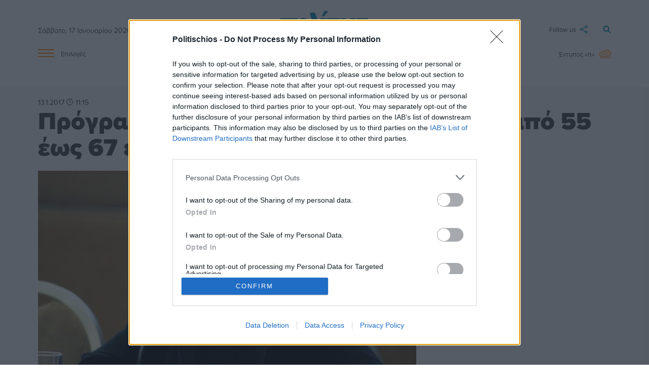

--- FILE ---
content_type: text/html; charset=UTF-8
request_url: https://www.politischios.gr/koinonia/programma-gia-10000-anergoys-ilikias-apo-55-eos-67-eton
body_size: 20772
content:
<!DOCTYPE html>
<html lang="el">
<head prefix="og: http://ogp.me/ns#">
    <title>Πρόγραμμα για 10.000 ανέργους ηλικίας από 55 έως 67 ετών | politischios.gr</title>
    
    <meta charset="UTF-8" />
    <meta http-equiv="x-ua-compatible" content="ie=edge">
    <meta name="viewport" content="width=device-width, initial-scale=1.0">
    <meta property="og:locale" content="el_GR" />
    <meta property="fb:app_id" content="652251362749023" />
    <meta name="facebook-domain-verification" content="m2lvkwl0g8nd99tr30xzql32r9cda3" />
    <meta name="robots" content="index, follow, max-image-preview:large">
    
    <link rel="icon" type="image/x-icon" href="/favicon.ico" />
    <link rel="preconnect" href="https://p.typekit.net" crossorigin />
    <link rel="preconnect" href="https://use.typekit.net" crossorigin />

    <link rel="canonical" href="https://www.politischios.gr/koinonia/programma-gia-10000-anergoys-ilikias-apo-55-eos-67-eton" /><meta name="description" content="Το συγκεκριμένο πρόγραμμα απευθύνεται σε άτομα από 55 έως 67 ετών, καθώς οι μεγαλύτερες ηλικίες δυσκολεύονται περισσότερο να ενταχθούν εκ νέου στην αγορά εργασίας.…" />

    <meta property="og:site_name" content="politischios.gr" />
    <meta property="og:url" content="https://www.politischios.gr/koinonia/programma-gia-10000-anergoys-ilikias-apo-55-eos-67-eton" />
    <meta property="og:title" content="Πρόγραμμα για 10.000 ανέργους ηλικίας από 55 έως 67 ετών" />
    <meta property="og:description" content="Το συγκεκριμένο πρόγραμμα απευθύνεται σε άτομα από 55 έως 67 ετών, καθώς οι μεγαλύτερες ηλικίες δυσκολεύονται περισσότερο να ενταχθούν εκ νέου στην αγορά εργασίας.…" />
    <meta property="og:type" content="article" />
    <meta property="og:updated_time" content="2017-01-13T14:39:00+02:00" /><meta property="og:image" content="https://www.politischios.gr/media/cache/fb_watermark/images/assets_large_t_420_54522027_type13145.jpg?c=0" />
            <meta name="twitter:image" content="https://www.politischios.gr/media/cache/fb_watermark/images/assets_large_t_420_54522027_type13145.jpg?c=0" /><meta property="og:image:width" content="640" />
        <meta property="og:image:height" content="336" />
        <meta name="twitter:image:width" content="640" />
        <meta name="twitter:image:height" content="336" /><meta property="article:published_time" content="2017-01-13T11:15:00+02:00" />
    <meta property="article:modified_time" content="2017-01-13T14:39:00+02:00" />
    <meta property="article:section" content="Κοινωνία" /><meta property="article:author" content="Politischios" /><meta name="twitter:card" content="summary_large_image">
    <meta name="twitter:title" content="Πρόγραμμα για 10.000 ανέργους ηλικίας από 55 έως 67 ετών">
    <meta name="twitter:description" content="Το συγκεκριμένο πρόγραμμα απευθύνεται σε άτομα από 55 έως 67 ετών, καθώς οι μεγαλύτερες ηλικίες δυσκολεύονται περισσότερο να ενταχθούν εκ νέου στην αγορά εργασίας. Στο ποσό της επιδότησης και στη διάρκεια των δράσεων αναφέρθηκε χθες στη Βουλή η αναπληρώτρια υπουργός Εργασίας Ράνια…">
    <meta name="twitter:url" content="https://www.politischios.gr/koinonia/programma-gia-10000-anergoys-ilikias-apo-55-eos-67-eton" />

    <meta name="news_keywords" content="">

    <script type="application/ld+json">
    {
        "@context": "https://schema.org",
        "@graph": [
            {
                "@type": "NewsArticle",
                "headline": "Πρόγραμμα για 10.000 ανέργους ηλικίας από 55 έως 67 ετών",
                "name":     "Πρόγραμμα για 10.000 ανέργους ηλικίας από 55 έως 67 ετών",
                "isAccessibleForFree": true,
                "articleSection": "Κοινωνία",
                "description": "Το συγκεκριμένο πρόγραμμα απευθύνεται σε άτομα από 55 έως 67 ετών, καθώς οι μεγαλύτερες ηλικίες δυσκολεύονται περισσότερο να ενταχθούν εκ νέου στην αγορά εργασίας. Στο ποσό της επιδότησης και στη διάρκεια των δράσεων αναφέρθηκε χθες στη Βουλή η αναπληρώτρια υπουργός Εργασίας Ράνια Αντωνοπούλου, απαντώντας…",
                "url": "https://www.politischios.gr/koinonia/programma-gia-10000-anergoys-ilikias-apo-55-eos-67-eton","image": {
                    "@type": "ImageObject",
                    "representativeOfPage": true,
                    "url": "https://www.politischios.gr/media/cache/arthro_image/images/assets_large_t_420_54522027_type13145.jpg?c=0",
                    "width": 950,
                    "height": 559
                },"datePublished": "2017-01-13T11:15:00+02:00",
                "dateModified": "2017-01-13T14:39:00+02:00","author": {
                    "@type": "Organization",
                    "name": "Politischios"
                },"publisher": {
                    "@id": "https://www.politischios.gr/#publisher"
                },
                "mainEntityOfPage": {
                    "@type": "WebPage",
                    "url": "https://www.politischios.gr/koinonia/programma-gia-10000-anergoys-ilikias-apo-55-eos-67-eton"
                }
            },
            {
                "@type": "NewsMediaOrganization",
                "@id": "https://www.politischios.gr/#publisher",
                "name": "politischios.gr",
                "url": "https://www.politischios.gr",
                "logo": {
                    "@type": "ImageObject",
                    "url": "https://www.politischios.gr/p_logo.png",
                    "width": 300,
                    "height": 300
                },
                "address": {
                    "@type": "PostalAddress",
                    "addressCountry": "GR",
                    "addressLocality": "Χίος"
                }
            },
            {
                "@type": "WebSite",
                "@id": "https://www.politischios.gr/#website",
                "url": "https://www.politischios.gr",
                "name": "politischios.gr",
                "publisher": {
                    "@id": "https://www.politischios.gr/#publisher"
                },
                "potentialAction": {
                    "@type": "SearchAction",
                    "target": {
                        "@type": "EntryPoint",
                        "urlTemplate": "https://www.politischios.gr/search#gsc.tab=0&gsc.q={search_term_string}"
                    },
                    "query-input": "required name=search_term_string"
                }
            }
        ]
    }
    </script>
                    <link rel="stylesheet" href="/build/base.84d88750.css">
    
    <link rel="stylesheet" href="/build/736.63100fd6.css"><link rel="stylesheet" href="/build/layout.4d719802.css">

    <link rel="stylesheet" href="/build/arthro.eaba8c3d.css">

                <!-- InMobi Choice. Consent Manager Tag v3.0 (for TCF 2.2) -->
        <script type="text/javascript" async=true>
        (function() {
        var host = window.location.hostname;
        var element = document.createElement('script');
        var firstScript = document.getElementsByTagName('script')[0];
        var url = 'https://cmp.inmobi.com'
            .concat('/choice/', 'mvyRbrJ4gLauk', '/', host, '/choice.js?tag_version=V3');
        var uspTries = 0;
        var uspTriesLimit = 3;
        element.async = true;
        element.type = 'text/javascript';
        element.src = url;

        firstScript.parentNode.insertBefore(element, firstScript);

        function makeStub() {
            var TCF_LOCATOR_NAME = '__tcfapiLocator';
            var queue = [];
            var win = window;
            var cmpFrame;

            function addFrame() {
            var doc = win.document;
            var otherCMP = !!(win.frames[TCF_LOCATOR_NAME]);

            if (!otherCMP) {
                if (doc.body) {
                var iframe = doc.createElement('iframe');

                iframe.style.cssText = 'display:none';
                iframe.name = TCF_LOCATOR_NAME;
                doc.body.appendChild(iframe);
                } else {
                setTimeout(addFrame, 5);
                }
            }
            return !otherCMP;
            }

            function tcfAPIHandler() {
            var gdprApplies;
            var args = arguments;

            if (!args.length) {
                return queue;
            } else if (args[0] === 'setGdprApplies') {
                if (
                args.length > 3 &&
                args[2] === 2 &&
                typeof args[3] === 'boolean'
                ) {
                gdprApplies = args[3];
                if (typeof args[2] === 'function') {
                    args[2]('set', true);
                }
                }
            } else if (args[0] === 'ping') {
                var retr = {
                gdprApplies: gdprApplies,
                cmpLoaded: false,
                cmpStatus: 'stub'
                };

                if (typeof args[2] === 'function') {
                args[2](retr);
                }
            } else {
                if(args[0] === 'init' && typeof args[3] === 'object') {
                args[3] = Object.assign(args[3], { tag_version: 'V3' });
                }
                queue.push(args);
            }
            }

            function postMessageEventHandler(event) {
            var msgIsString = typeof event.data === 'string';
            var json = {};

            try {
                if (msgIsString) {
                json = JSON.parse(event.data);
                } else {
                json = event.data;
                }
            } catch (ignore) {}

            var payload = json.__tcfapiCall;

            if (payload) {
                window.__tcfapi(
                payload.command,
                payload.version,
                function(retValue, success) {
                    var returnMsg = {
                    __tcfapiReturn: {
                        returnValue: retValue,
                        success: success,
                        callId: payload.callId
                    }
                    };
                    if (msgIsString) {
                    returnMsg = JSON.stringify(returnMsg);
                    }
                    if (event && event.source && event.source.postMessage) {
                    event.source.postMessage(returnMsg, '*');
                    }
                },
                payload.parameter
                );
            }
            }

            while (win) {
            try {
                if (win.frames[TCF_LOCATOR_NAME]) {
                cmpFrame = win;
                break;
                }
            } catch (ignore) {}

            if (win === window.top) {
                break;
            }
            win = win.parent;
            }
            if (!cmpFrame) {
            addFrame();
            win.__tcfapi = tcfAPIHandler;
            win.addEventListener('message', postMessageEventHandler, false);
            }
        };

        makeStub();

        function makeGppStub() {
            const CMP_ID = 10;
            const SUPPORTED_APIS = [
            '2:tcfeuv2',
            '6:uspv1',
            '7:usnatv1',
            '8:usca',
            '9:usvav1',
            '10:uscov1',
            '11:usutv1',
            '12:usctv1'
            ];

            window.__gpp_addFrame = function (n) {
            if (!window.frames[n]) {
                if (document.body) {
                var i = document.createElement("iframe");
                i.style.cssText = "display:none";
                i.name = n;
                document.body.appendChild(i);
                } else {
                window.setTimeout(window.__gpp_addFrame, 10, n);
                }
            }
            };
            window.__gpp_stub = function () {
            var b = arguments;
            __gpp.queue = __gpp.queue || [];
            __gpp.events = __gpp.events || [];

            if (!b.length || (b.length == 1 && b[0] == "queue")) {
                return __gpp.queue;
            }

            if (b.length == 1 && b[0] == "events") {
                return __gpp.events;
            }

            var cmd = b[0];
            var clb = b.length > 1 ? b[1] : null;
            var par = b.length > 2 ? b[2] : null;
            if (cmd === "ping") {
                clb(
                {
                    gppVersion: "1.1", // must be “Version.Subversion”, current: “1.1”
                    cmpStatus: "stub", // possible values: stub, loading, loaded, error
                    cmpDisplayStatus: "hidden", // possible values: hidden, visible, disabled
                    signalStatus: "not ready", // possible values: not ready, ready
                    supportedAPIs: SUPPORTED_APIS, // list of supported APIs
                    cmpId: CMP_ID, // IAB assigned CMP ID, may be 0 during stub/loading
                    sectionList: [],
                    applicableSections: [-1],
                    gppString: "",
                    parsedSections: {},
                },
                true
                );
            } else if (cmd === "addEventListener") {
                if (!("lastId" in __gpp)) {
                __gpp.lastId = 0;
                }
                __gpp.lastId++;
                var lnr = __gpp.lastId;
                __gpp.events.push({
                id: lnr,
                callback: clb,
                parameter: par,
                });
                clb(
                {
                    eventName: "listenerRegistered",
                    listenerId: lnr, // Registered ID of the listener
                    data: true, // positive signal
                    pingData: {
                    gppVersion: "1.1", // must be “Version.Subversion”, current: “1.1”
                    cmpStatus: "stub", // possible values: stub, loading, loaded, error
                    cmpDisplayStatus: "hidden", // possible values: hidden, visible, disabled
                    signalStatus: "not ready", // possible values: not ready, ready
                    supportedAPIs: SUPPORTED_APIS, // list of supported APIs
                    cmpId: CMP_ID, // list of supported APIs
                    sectionList: [],
                    applicableSections: [-1],
                    gppString: "",
                    parsedSections: {},
                    },
                },
                true
                );
            } else if (cmd === "removeEventListener") {
                var success = false;
                for (var i = 0; i < __gpp.events.length; i++) {
                if (__gpp.events[i].id == par) {
                    __gpp.events.splice(i, 1);
                    success = true;
                    break;
                }
                }
                clb(
                {
                    eventName: "listenerRemoved",
                    listenerId: par, // Registered ID of the listener
                    data: success, // status info
                    pingData: {
                    gppVersion: "1.1", // must be “Version.Subversion”, current: “1.1”
                    cmpStatus: "stub", // possible values: stub, loading, loaded, error
                    cmpDisplayStatus: "hidden", // possible values: hidden, visible, disabled
                    signalStatus: "not ready", // possible values: not ready, ready
                    supportedAPIs: SUPPORTED_APIS, // list of supported APIs
                    cmpId: CMP_ID, // CMP ID
                    sectionList: [],
                    applicableSections: [-1],
                    gppString: "",
                    parsedSections: {},
                    },
                },
                true
                );
            } else if (cmd === "hasSection") {
                clb(false, true);
            } else if (cmd === "getSection" || cmd === "getField") {
                clb(null, true);
            }
            //queue all other commands
            else {
                __gpp.queue.push([].slice.apply(b));
            }
            };
            window.__gpp_msghandler = function (event) {
            var msgIsString = typeof event.data === "string";
            try {
                var json = msgIsString ? JSON.parse(event.data) : event.data;
            } catch (e) {
                var json = null;
            }
            if (typeof json === "object" && json !== null && "__gppCall" in json) {
                var i = json.__gppCall;
                window.__gpp(
                i.command,
                function (retValue, success) {
                    var returnMsg = {
                    __gppReturn: {
                        returnValue: retValue,
                        success: success,
                        callId: i.callId,
                    },
                    };
                    event.source.postMessage(msgIsString ? JSON.stringify(returnMsg) : returnMsg, "*");
                },
                "parameter" in i ? i.parameter : null,
                "version" in i ? i.version : "1.1"
                );
            }
            };
            if (!("__gpp" in window) || typeof window.__gpp !== "function") {
            window.__gpp = window.__gpp_stub;
            window.addEventListener("message", window.__gpp_msghandler, false);
            window.__gpp_addFrame("__gppLocator");
            }
        };

        makeGppStub();

        var uspStubFunction = function() {
            var arg = arguments;
            if (typeof window.__uspapi !== uspStubFunction) {
            setTimeout(function() {
                if (typeof window.__uspapi !== 'undefined') {
                window.__uspapi.apply(window.__uspapi, arg);
                }
            }, 500);
            }
        };

        var checkIfUspIsReady = function() {
            uspTries++;
            if (window.__uspapi === uspStubFunction && uspTries < uspTriesLimit) {
            console.warn('USP is not accessible');
            } else {
            clearInterval(uspInterval);
            }
        };

        if (typeof window.__uspapi === 'undefined') {
            window.__uspapi = uspStubFunction;
            var uspInterval = setInterval(checkIfUspIsReady, 6000);
        }
        })();
        </script>
        <!-- End InMobi Choice. Consent Manager Tag v3.0 (for TCF 2.2) -->

                <script src="https://cdn.onesignal.com/sdks/OneSignalSDK.js" async=""></script>
                    <script>window.OneSignal = window.OneSignal || [];OneSignal.push(function() { OneSignal.init({ appId: "c0e25b27-6e46-4015-bcb2-72118de5ab13" }); });</script>
        
                <script async src="https://www.googletagmanager.com/gtag/js?id=G-CFRFZGQLPB"></script>
        <script>
        window.dataLayer = window.dataLayer || [];
        function gtag(){dataLayer.push(arguments);}
        gtag('js', new Date());

        var configParams = {};
        
        gtag('config', 'G-CFRFZGQLPB', configParams);        
        </script>

                <div id="fb-root"></div>
        <script async defer crossorigin="anonymous" src="https://connect.facebook.net/el_GR/sdk.js#xfbml=1&version=v15.0&appId=652251362749023&autoLogAppEvents=1" nonce="J2liYT0e"></script>

                <script async src="https://securepubads.g.doubleclick.net/tag/js/gpt.js"></script>

                <script async src="https://protagcdn.com/s/politischios.gr/site.js"></script>
        
        <script>
                window.googletag = window.googletag || { cmd: [] };
        window.protag    = window.protag    || { cmd: [] };

                window.protag.config = {
            s: 'politischios.gr',
            childADM: '21800229057',
            l: 'FbM3ys2m',
            autoAds: false
        };
        
        window.protag.cmd.push(function () {
            window.protag.pageInit();
        });
        </script>

    

                <script src="https://jsc.mgid.com/site/996181.js" async></script>
    
    <script>
    window.protag = window.protag || {cmd: []};
    window.protag.cmd.unshift(function () {
        window.protag.config.interstitialAdsEnabled = false;
    });
    googletag.cmd.push(function() {
        window.headerAdSlots = [];
        googletag.defineSlot('/21800229057/article_R0', [[300, 250], [336, 280]], 'div-gpt-ad-1710260426825-0').addService(googletag.pubads());
        googletag.defineSlot('/21800229057/article_R1', [[300, 250], [300, 600], [336, 280]], 'div-gpt-ad-1707820718024-0').addService(googletag.pubads());
        googletag.defineSlot('/21800229057/article_R2', [[300, 250], [300, 600], [336, 280]], 'div-gpt-ad-1708447526760-0').addService(googletag.pubads());
        googletag.defineSlot('/21800229057/article_R3', [[300, 250], [300, 600], [336, 280]], 'div-gpt-ad-1709542659804-0').addService(googletag.pubads());
        googletag.defineSlot('/21800229057/article_R4', [[300, 250], [300, 600], [336, 280]], 'div-gpt-ad-1709544663209-0').addService(googletag.pubads());
        googletag.defineSlot('/21800229057/article_R5', [[300, 250], [300, 600], [336, 280]], 'div-gpt-ad-1709545305596-0').addService(googletag.pubads());
        googletag.defineSlot('/21800229057/article_R6', [[300, 250], [300, 600], [336, 280]], 'div-gpt-ad-1709545431823-0').addService(googletag.pubads());
        googletag.defineSlot('/21800229057/article_R7', [[300, 250], [300, 600], [336, 280]], 'div-gpt-ad-1709547238947-0').addService(googletag.pubads());
        googletag.defineSlot('/21800229057/article_R8', [[300, 250], [300, 600], [336, 280]], 'div-gpt-ad-1709548404154-0').addService(googletag.pubads());
        googletag.defineSlot('/21800229057/article_R9', [[300, 250], [300, 600], [336, 280]], 'div-gpt-ad-1709549765677-0').addService(googletag.pubads());
        googletag.defineSlot('/21800229057/article_R10', [[300, 250], [300, 600], [336, 280]], 'div-gpt-ad-1709551337406-0').addService(googletag.pubads());
        googletag.defineSlot('/21800229057/article_R11', [[300, 250], [300, 600], [336, 280]], 'div-gpt-ad-1709551702191-0').addService(googletag.pubads());
        googletag.defineSlot('/21800229057/article_R12', [[300, 250], [300, 600], [336, 280]], 'div-gpt-ad-1712765297439-0').addService(googletag.pubads());
        googletag.defineSlot('/21800229057/article_R13', [[300, 250], [300, 600], [336, 280]], 'div-gpt-ad-1716669503518-0').addService(googletag.pubads());
        googletag.defineSlot('/21800229057/article_R14', [[300, 250], [300, 600], [336, 280]], 'div-gpt-ad-1718793985422-0').addService(googletag.pubads());
        googletag.defineSlot('/21800229057/article_R15', [[300, 250], [300, 600], [336, 280]], 'div-gpt-ad-1721740735429-0').addService(googletag.pubads());
        googletag.defineSlot('/21800229057/article_R16', [[336, 280], [300, 250], [300, 600]], 'div-gpt-ad-1721740892088-0').addService(googletag.pubads());
        googletag.defineSlot('/21800229057/article_R17', [[300, 250], [336, 280], [300, 600]], 'div-gpt-ad-1721742522577-0').addService(googletag.pubads());

        var headermapping = googletag.sizeMapping().addSize([1300, 0],[[970, 250],[750, 200],[300, 250]]).addSize([1000, 0],[[750, 200],[480, 128],[300, 250]]).addSize([0, 0],[320, 100],[300, 250]).build();
        var mapping = googletag.sizeMapping().addSize([1300, 0],[[750, 200], [300, 250]]).addSize([1000, 0],[[480, 480],[480, 128],[480, 64],[300, 250]]).addSize([0, 0],[[320, 50],[320, 100],[300, 300],[300, 600],[300, 250]]).build();

        var articleHeader = googletag.defineSlot('/21800229057/article_HEADER', ['fluid'], 'div-gpt-ad-1709308671784-0').defineSizeMapping(headermapping).addService(googletag.pubads());
        var articleL1 = googletag.defineSlot('/21800229057/article_L1', ['fluid'], 'div-gpt-ad-1710079750339-0').defineSizeMapping(mapping).addService(googletag.pubads());
        var articleL2 = googletag.defineSlot('/21800229057/article_L2', ['fluid'], 'div-gpt-ad-1709646443104-0').defineSizeMapping(mapping).addService(googletag.pubads());
        var articleL2B = googletag.defineSlot('/21800229057/article_L2B', ['fluid'], 'div-gpt-ad-1753271027689-0').defineSizeMapping(mapping).addService(googletag.pubads());
        window.headerAdSlots.push(articleHeader, articleL1, articleL2, articleL2B);

                window.protag.cmd.push(function () {
            window.protag.display('protag-in_article_video');
                    });
        
        googletag.pubads().setTargeting("Category", ['koinonia']);
        googletag.pubads().enableSingleRequest();
        googletag.pubads().collapseEmptyDivs();
        googletag.enableServices();
    });
    </script>

    <link rel="stylesheet" href="https://use.typekit.net/cxr5nkr.css">

    </head>

<body>

    <header>

        	<div class="container site-header">

	<div class="main row">

		<div class="col s2 m4">
						<span class="date hide-on-small-only">Σάββατο, 17 Ιανουαρίου 2026</span>
			
			<a href="#" data-target="slide-out" class="sidenav-trigger epiloges-mobile hide-on-med-and-up">
				<img src="/img/menu-min.svg" alt="Μενού">
			</a>		
		</div>

		<div class="col s8 m4">

			<a class="logo" href="/">
				<img src="/img/politis-logo-min.svg" alt="politischios.gr">
			</a>

		</div>

		<div class="col s2 m4">

			<a class="search" href="/search">
				<img src="/img/magnify-min.svg" alt="Αναζήτηση">
			</a>

			<a class="followus dropdown-trigger hide-on-small-only" data-target='dropdown1' href="#">
				<span>Follow us</span> <img src="/img/follow-min.svg" alt="Ακολουθήστε μας στα social media">
			</a>

			<ul id='dropdown1' class='dropdown-content'>
				<li><a href="https://www.facebook.com/Politischios.gr"><img class="social-icons facebook" style="display:inline;" src="/img/facebook.svg" alt="facebook">facebook</a></li>
				<li><a href="https://www.youtube.com/user/PolitisDigital"><img class="social-icons youtube" style="display:inline;" src="/img/youtube.svg" alt="youtube">youtube</a></li>
				<li><a href="https://www.instagram.com/politischios.gr/"><img class="social-icons instagram" style="display:inline;" src="/img/instagram.svg" alt="instagram">instagram</a></li>
				<li><a href="https://x.com/politischios"><img class="social-icons twitter" style="display:inline;" src="/img/x.svg" alt="X">X</a></li>
			</ul>

		</div>

	</div>

	<div class="row hide-on-small-only">

		<div class="col s2">

			<a href="#" data-target="slide-out" class="sidenav-trigger epiloges">
				<img src="/img/menu-min.svg" alt="Μενού"> <span>Επιλογές</span>
			</a>

		</div>

		<div class="col s8 center-align">

			<div class="main-links">
				<a href="/koinonia">Κοινωνία</a>
				<a href="/politiki">Πολιτική</a>
				<a href="/hios-poli">Χίος Πόλη</a>
				<a href="/politismos">Πολιτισμός</a>
				<a href="/tourismos">Τουρισμός</a>
				<a href="/parembaseis">Απόψεις</a>
				<a href="/aggelies">Μικρές Αγγελίες</a>
			</div>
			
		</div>

		<div class="col s2">

			<a class="newspaper" href="/press">
									<span>Έντυπος «π»</span> <img src="/img/newspaper-min.svg" alt="Έντυπη έκδοση">
							</a>

		</div>

	</div>

</div>

</div>

	<div data-controller="alert">
		<div data-alert-target="preview"></div>
	</div>

	<ul id="slide-out" class="sidenav">

	
	<br><li><a class="subheader" style="color:#FF8100!important;">ΥΠΗΡΕΣΙΕΣ</a></li>

	<div style="background-color:#F5F5F5;padding:10px 0;">
		<li><a href="/aggelies">Μικρές Αγγελίες</a></li>
		<li><a href="/press">Έντυπη Έκδοση</a></li>
		<li><a href="/koinonika">Κοινωνικά</a></li>
		<li><a href="/anakoinoseis">Ανακοινώσεις</a></li>
		<li><a href="/calendar">Ημερολόγιο εκδηλώσεων</a></li>
		<li><a href="/business/ygeia">Ιατρικό ευρετήριο</a></li>
		<li><a target="_blank" href="https://farmakeia.gr//m/efimereyonta-farmakeia-xios-xioy">Εφημερεύοντα φαρμακεία Χίος</a></li>
	</div>
	
	<br><li><a class="subheader" style="color:#FF8100!important;">ΕΙΔΗΣΕΙΣ</a></li>

	<div style="background-color:#F5F5F5;padding:10px 0;">
		<li><a href="/parembaseis">Απόψεις</a></li>
		<li><a href="/koinonia">Κοινωνία</a></li>
		<li><a href="/aytodioikisi">Αυτοδιοίκηση</a></li>
		<li><a href="/politiki">Πολιτική</a></li>
		<li><a href="/oikonomia">Οικονομία</a></li>
		<li><a href="/voreio-aigaio">Βόρειο Αιγαίο</a></li>
		<li><a href="/hios-poli">Χίος Πόλη</a></li>
		<li><a href="/horia">Χωριά</a></li>
		<li><a href="/greece">Ελλάδα</a></li>
		<li><a href="/ekklisiastika">Εκκλησιαστικά</a></li>
		<li><a href="/omogeneia">Ομογένεια</a></li>
		<li><a href="/astinomika">Αστυνομικά</a></li>
		<li><a href="/tourismos">Τουρισμός</a></li>
		<li><a href="/nautilia">Ναυτιλία</a></li>
		<li><a href="/ygeia">Υγεία</a></li>
		<li><a href="/politismos">Πολιτισμός</a></li>
		<li><a href="/ekpaideusi">Εκπαίδευση</a></li>
		<li><a href="/agora">Αγορά</a></li>
		<li><a href="/protaseis">Προτάσεις</a></li>
		<li><a href="/parelthon">Παρελθόν</a></li>
		<li><a href="/photos">Στιγμιότυπα</a></li>
		<li><a href="/cinema">Σινεμά</a></li>
		<li><a href="/travel">Ταξίδι</a></li>
		<li><a href="/athlitismos">Αθλητισμός</a></li>
		<li><a href="/magazine">Magazine</a></li>
	</div>

	<br><li><a class="subheader" style="color:#FF8100!important;">SOCIAL</a></li>

	<div style="background-color:#F5F5F5;padding:10px 0;">
		<li><a href="https://m.me/Politischios.gr">Messenger</a></li>
		<li><a href="https://www.facebook.com/Politischios.gr">Facebook</a></li>
		<li><a href="https://invite.viber.com/?g2=AQAAdmI3y%2BjCTE0TJK9QBa2nY%2BJ1dnUEArdrE6Tjlni8dbHCscAShxvxKcWgMo3r&lang=el">Viber</a></li>
		<li><a href="https://www.instagram.com/politischios.gr">Instagram</a></li>
		<li><a href="https://twitter.com/politischios">Twitter</a></li>
		<li><a href="https://www.youtube.com/user/PolitisDigital">Youtube</a></li>
		<li><a href="https://news.google.com/publications/CAAiEFGpFVXzyKiwUii6IoaKhTcqFAgKIhBRqRVV88iosFIouiKGioU3?hl=el&gl=GR&ceid=GR%3Ael">Google news</a></li>
	</div>

	<br><li><a class="subheader" style="color:#FF8100!important;">ΠΛΗΡΟΦΟΡΙΕΣ</a></li>

	<div style="background-color:#F5F5F5;padding:10px 0;">
		<li><a href="/search">Αναζήτηση</a></li>
		<li><a href="/tautotita">Ταυτότητα</a></li>
		<li><a href="/terms">Όροι χρήσης</a></li>
		<li><a href="/diafimisi">Διαφήμιση</a></li>
		<li><a href="/contact">Επικοινωνία</a></li>
	</div>
	<br>
</ul>

                       
    </header>

    <main>
        	<section>
		
    <div class="arthro-show">

        <div class="container">

                                                                <div class="articlepopup hide">
</div>
                            
                        
        </div>

                
        <div class="container">   

            
            
            <div class="row" style="position: relative;">

                <div class="col s12 ">
                    
                                        <time class="date tooltipped" datetime="2017-01-13T11:15:00+02:00" data-position="top" data-tooltip="Δημ.: 13/1/17 11:15   Ενημ.: 13/1/17 14:39 ">
                                                    13.1.2017 🕒 11:15                                              </time>
                    <br>
                                        
                                        <h1 class="header-title">Πρόγραμμα για 10.000 ανέργους ηλικίας από 55 έως 67 ετών</h1>
                </div>

                                
            </div>
            
            <div class="row">

	<section class="col s12 m7 l8">
	    
                    
                        <div class="arthro-image-wrapper">

                            <div class="category-wrapper">

                                                                <img width="850" height="500" src="https://www.politischios.gr/media/cache/arthro_image/images/assets_large_t_420_54522027_type13145.jpg?c=0" alt="">

                                                                <div class="category">
                                    <a href="/koinonia">Κοινωνία</a>
                                </div>

                            </div>

                                                                                </div>

                    
                    
                    
                                            <div id="protag-in_article_video"></div>
                    
                    <div class="body">
                        <p>Το συγκεκριμένο πρόγραμμα απευθύνεται σε άτομα από 55 έως 67 ετών, καθώς οι μεγαλύτερες ηλικίες δυσκολεύονται περισσότερο να ενταχθούν εκ νέου στην αγορά εργασίας.</p> <p>Στο ποσό της επιδότησης και στη διάρκεια των δράσεων αναφέρθηκε χθες στη Βουλή η αναπληρώτρια υπουργός Εργασίας Ράνια Αντωνοπούλου, απαντώντας σε επίκαιρη ερώτηση της βουλευτού του ΣΥΡΙΖΑ Μερόπης Τζούφη.</p> <p>Συγκεκριμένα, το πρόγραμμα θα έχει αρχική διάρκεια 12 μηνών, με δυνατότητα ανανέωσης για επιπλέον 12 μήνες.</p> <p> </p> <p>πηγή: ethnos.gr</p>
                    </div>

                    
                    
                    
                                        
                    <div class="article-share">

		<a class="hide-on-med-and-up" href="fb-messenger://share/?link=https://www.politischios.gr/koinonia/programma-gia-10000-anergoys-ilikias-apo-55-eos-67-eton&app_id=652251362749023">
		<svg><use href="/img/articleshare/sprite.svg#messenger" xlink:href="/img/articleshare/sprite.svg#messenger"></use></svg>
	</a>

		<a class="hide-on-small-only" href="https://www.facebook.com/dialog/send?app_id=652251362749023&link=https://www.politischios.gr/koinonia/programma-gia-10000-anergoys-ilikias-apo-55-eos-67-eton&redirect_uri=https://www.politischios.gr/koinonia/programma-gia-10000-anergoys-ilikias-apo-55-eos-67-eton&display=page" target="_blank">
		<svg><use href="/img/articleshare/sprite.svg#messenger" xlink:href="/img/articleshare/sprite.svg#messenger"></use></svg>
	</a>

		<a href="viber://forward?text=https://www.politischios.gr/koinonia/programma-gia-10000-anergoys-ilikias-apo-55-eos-67-eton">
		<svg><use href="/img/articleshare/sprite.svg#viber" xlink:href="/img/articleshare/sprite.svg#viber"></use></svg>
	</a>

		<a href="https://www.facebook.com/sharer.php?u=https://www.politischios.gr/koinonia/programma-gia-10000-anergoys-ilikias-apo-55-eos-67-eton&display=page" target="_blank">
		<svg><use href="/img/articleshare/sprite.svg#fb" xlink:href="/img/articleshare/sprite.svg#fb"></use></svg>
	</a>

		<a href="https://twitter.com/intent/tweet?url=https://www.politischios.gr/koinonia/programma-gia-10000-anergoys-ilikias-apo-55-eos-67-eton&text=Πρόγραμμα για 10.000 ανέργους ηλικίας από 55 έως 67 ετών" target="_blank">
		<svg><use href="/img/articleshare/sprite.svg#twitter" xlink:href="/img/articleshare/sprite.svg#twitter"></use></svg>
	</a>
</div>

                                            <div class="marginbottom20">
    
    <div class="advert">

        <div class="is-active is-visible adid">
                            <div id='div-gpt-ad-1709646443104-0' align='center'>
  <script>
    googletag.cmd.push(function() { googletag.display('div-gpt-ad-1709646443104-0'); });
  </script>
</div>                    </div>

    </div>

</div>
                    
                    <div class="body">
                        <p>Ακολουθήστε μας στο <a href="https://news.google.com/publications/CAAiEFGpFVXzyKiwUii6IoaKhTcqFAgKIhBRqRVV88iosFIouiKGioU3?hl=el&gl=GR&ceid=GR%3Ael">Google News</a>. Μπείτε στην <a href="https://invite.viber.com/?g2=AQAAdmI3y%2BjCTE0TJK9QBa2nY%2BJ1dnUEArdrE6Tjlni8dbHCscAShxvxKcWgMo3r&lang=el">Viber ομάδα</a> μας και δείτε όλες τις ειδήσεις από τη Χίο και το Βόρειο Αιγαίο.</p>
                        <p><a href="/news" onclick="gtag('event', 'click', { 'event_category': 'static', 'event_label': 'Ειδήσεις σήμερα' });">Ειδήσεις σήμερα</a></p>
                    </div>

                    <div class="blue-line"></div>
                   
                    <div class="row">

                                                <div class="col s12 m8">
                                                    </div>

                    </div>

                    
                    <p class="ad-here"></p>

                                        <div data-type="_mgwidget" data-widget-id="1697262"></div>
                    <script>(function(w,q){w[q]=w[q]||[];w[q].push(["_mgc.load"])})(window,"_mgq");</script>

                                        <div class="sec-item-wrapper">
                        <h2 class="header-title">ΠΡΟΣΦΑΤΑ ΑΡΘΡΑ</h2>
                        <div class="flex row">
                                                                                                                                                                                                                                                                                                                        <div class="col s12 m6">
                                        <div class="sec-item">

	
	<a href="/agora/2026-irthe-i-stigmi-na-apogeioseis-to-marketing-tis-epiheirisis-sou-sti-hio">
					<div class="image">
				<img class="lazy" src="data:image/svg+xml,%3Csvg xmlns='https://www.w3.org/2000/svg'viewBox='0 0 3 2'%3E%3C/svg%3E"	data-src="https://www.politischios.gr/media/cache/crop_front3/images2/2023d593e36c01c57dc4bd336a16e627.jpg?c=1" alt="2026: Ήρθε η στιγμή να απογειώσεις το Marketing της επιχείρησής σου στη Χίο!">
			</div>
			</a>

    <div class="date" title="Δημ.: 16/1/26 16:55   Ενημ.: 16/1/26 16:56 ">Πριν 11 ώρες</div>

	<h2><a href="/agora/2026-irthe-i-stigmi-na-apogeioseis-to-marketing-tis-epiheirisis-sou-sti-hio">
		2026: Ήρθε η στιγμή να απογειώσεις το Marketing της επιχείρησής σου στη Χίο!
			</a></h2>

</div>
                                    </div>
                                                                                                                                                                                                    <div class="col s12 m6">
                                        <div class="sec-item">

	
	<a href="/aytodioikisi/stamatis-karmantzis-katedafizoun-oti-etoimo-paralavame-gia-to-3o-gumnasio-hiou">
					<div class="image video-thumb">
				<img class="lazy" src="data:image/svg+xml,%3Csvg xmlns='https://www.w3.org/2000/svg'viewBox='0 0 3 2'%3E%3C/svg%3E"	data-src="https://www.politischios.gr/media/cache/crop_front3/images2/d9f6f5c45d8aa1b43b3b938d05be4823.jpg?c=5" alt="Σταμάτης Κάρμαντζης: «Κατεδαφίζουν ό,τι έτοιμο παραλάβαμε για το 3ο Γυμνάσιο Χίου»">
			</div>
			</a>

    <div class="date" title="Δημ.: 16/1/26 13:34   Ενημ.: 16/1/26 13:37 ">Πριν 14 ώρες</div>

	<h2><a href="/aytodioikisi/stamatis-karmantzis-katedafizoun-oti-etoimo-paralavame-gia-to-3o-gumnasio-hiou">
		Σταμάτης Κάρμαντζης: «Κατεδαφίζουν ό,τι έτοιμο παραλάβαμε για το 3ο Γυμνάσιο Χίου»
			</a></h2>

</div>
                                    </div>
                                                                            <p style="margin:0 auto;" class="ad-here"></p>
                                                                                                                                                                                                    <div class="col s12 m6">
                                        <div class="sec-item">

	
	<a href="/ekpaideusi/enosi-goneon-simera-den-uparhei-kamia-exasfalismeni-hrimatodotisi-gia-to-3o-gumnasio-hiou">
					<div class="image video-thumb">
				<img class="lazy" src="data:image/svg+xml,%3Csvg xmlns='https://www.w3.org/2000/svg'viewBox='0 0 3 2'%3E%3C/svg%3E"	data-src="https://www.politischios.gr/media/cache/crop_front3/images2/01107c24e187ac08ad145786c8b6262d.jpg?c=0" alt="Ένωση Γονέων – «Σήμερα δεν υπάρχει καμία εξασφαλισμένη χρηματοδότηση για το 3ο Γυμνάσιο Χίου»">
			</div>
			</a>

    <div class="date" title="Δημ.: 16/1/26 13:23   Ενημ.: 16/1/26 13:24 ">Πριν 15 ώρες</div>

	<h2><a href="/ekpaideusi/enosi-goneon-simera-den-uparhei-kamia-exasfalismeni-hrimatodotisi-gia-to-3o-gumnasio-hiou">
		Ένωση Γονέων – «Σήμερα δεν υπάρχει καμία εξασφαλισμένη χρηματοδότηση για το 3ο Γυμνάσιο Χίου»
			</a></h2>

</div>
                                    </div>
                                                                                                                                                                                                    <div class="col s12 m6">
                                        <div class="sec-item">

	
	<a href="/ekpaideusi/elme-hiou-apodomei-tous-heirismous-malafi-kai-mila-gia-thesmiko-adiexodo-me-varies-sunepeies">
					<div class="image video-thumb">
				<img class="lazy" src="data:image/svg+xml,%3Csvg xmlns='https://www.w3.org/2000/svg'viewBox='0 0 3 2'%3E%3C/svg%3E"	data-src="https://www.politischios.gr/media/cache/crop_front3/images2/799fabc108cb33c82422e14649dc526b.jpg?c=0" alt="ΕΛΜΕ Χίου - Αποδομεί τους χειρισμούς Μαλαφή και μιλά για θεσμικό αδιέξοδο με βαριές συνέπειες">
			</div>
			</a>

    <div class="date" title="Δημ.: 16/1/26 12:53  ">Πριν 15 ώρες</div>

	<h2><a href="/ekpaideusi/elme-hiou-apodomei-tous-heirismous-malafi-kai-mila-gia-thesmiko-adiexodo-me-varies-sunepeies">
		ΕΛΜΕ Χίου - Αποδομεί τους χειρισμούς Μαλαφή και μιλά για θεσμικό αδιέξοδο με βαριές συνέπειες
			</a></h2>

</div>
                                    </div>
                                                                                                                                                                                                    <div class="col s12 m6">
                                        <div class="sec-item">

	
	<a href="/aytodioikisi/kapoioi-den-xeroun-na-diavazoun-kala-i-apantisi-malafi-gia-to-3o-gumnasio-hiou">
					<div class="image video-thumb">
				<img class="lazy" src="data:image/svg+xml,%3Csvg xmlns='https://www.w3.org/2000/svg'viewBox='0 0 3 2'%3E%3C/svg%3E"	data-src="https://www.politischios.gr/media/cache/crop_front3/images2/22f55152c26aa56fe3ae0c2cfce7840b.jpg?c=0" alt="&quot;Κάποιοι δεν ξέρουν να διαβάζουν καλά&quot; η απάντηση Μαλαφή για το 3ο Γυμνάσιο Χίου">
			</div>
			</a>

    <div class="date" title="Δημ.: 16/1/26 12:20   Ενημ.: 16/1/26 12:23 ">Πριν 16 ώρες</div>

	<h2><a href="/aytodioikisi/kapoioi-den-xeroun-na-diavazoun-kala-i-apantisi-malafi-gia-to-3o-gumnasio-hiou">
		&quot;Κάποιοι δεν ξέρουν να διαβάζουν καλά&quot; η απάντηση Μαλαφή για το 3ο Γυμνάσιο Χίου
			</a></h2>

</div>
                                    </div>
                                                                                                                                                                                                    <div class="col s12 m6">
                                        <div class="sec-item">

	
	<a href="/nautilia/aitima-gia-nea-aktoploiki-sundesi-laurio-i-peiraias-mesta-hiou">
					<div class="image">
				<img class="lazy" src="data:image/svg+xml,%3Csvg xmlns='https://www.w3.org/2000/svg'viewBox='0 0 3 2'%3E%3C/svg%3E"	data-src="https://www.politischios.gr/media/cache/crop_front3/images2/3fa4d8c00fce16d328bb7dec0624f70f.jpg?c=0" alt="Αίτημα για νέα ακτοπλοϊκή σύνδεση Λαύριο ή Πειραιάς – Μεστά Χίου">
			</div>
			</a>

    <div class="date" title="Δημ.: 16/1/26 10:27  ">Πριν 18 ώρες</div>

	<h2><a href="/nautilia/aitima-gia-nea-aktoploiki-sundesi-laurio-i-peiraias-mesta-hiou">
		Αίτημα για νέα ακτοπλοϊκή σύνδεση Λαύριο ή Πειραιάς – Μεστά Χίου
			</a></h2>

</div>
                                    </div>
                                                                            <p style="margin:0 auto;" class="ad-here"></p>
                                                                                                                                                                                                    <div class="col s12 m6">
                                        <div class="sec-item">

	
	<a href="/ekpaideusi/kataggelia-las-mathites-sta-konteiner-ekatommuria-sta-hartia">
					<div class="image">
				<img class="lazy" src="data:image/svg+xml,%3Csvg xmlns='https://www.w3.org/2000/svg'viewBox='0 0 3 2'%3E%3C/svg%3E"	data-src="https://www.politischios.gr/media/cache/crop_front3/images2/c12c6d668ba1d28a22959e191fb0373b.jpg?c=2" alt="Καταγγελία ΛΑΣ: “Μαθητές στα κοντέινερ, εκατομμύρια στα χαρτιά”">
			</div>
			</a>

    <div class="date" title="Δημ.: 16/1/26 9:25   Ενημ.: 16/1/26 12:06 ">Πριν 19 ώρες</div>

	<h2><a href="/ekpaideusi/kataggelia-las-mathites-sta-konteiner-ekatommuria-sta-hartia">
		Καταγγελία ΛΑΣ: “Μαθητές στα κοντέινερ, εκατομμύρια στα χαρτιά”
			</a></h2>

</div>
                                    </div>
                                                                                                                                                                                                    <div class="col s12 m6">
                                        <div class="sec-item">

	
	<a href="/aytodioikisi/3o-gumnasio-hiou-i-aporripsi-pou-xegumnose-tous-heirismous-sklires-anakoinoseis-apo-goneis-kai-antipoliteuseis">
					<div class="image">
				<img class="lazy" src="data:image/svg+xml,%3Csvg xmlns='https://www.w3.org/2000/svg'viewBox='0 0 3 2'%3E%3C/svg%3E"	data-src="https://www.politischios.gr/media/cache/crop_front3/images2/288bbffe9a01603a46c6602e5a6b31a7.jpg?c=0" alt="3ο Γυμνάσιο Χίου: Η απόρριψη που ξεγύμνωσε τους χειρισμούς – Σκληρές ανακοινώσεις από Γονείς και αντιπολιτεύσεις">
			</div>
			</a>

    <div class="date" title="Δημ.: 16/1/26 7:14   Ενημ.: 16/1/26 13:25 ">Πριν 21 ώρες</div>

	<h2><a href="/aytodioikisi/3o-gumnasio-hiou-i-aporripsi-pou-xegumnose-tous-heirismous-sklires-anakoinoseis-apo-goneis-kai-antipoliteuseis">
		3ο Γυμνάσιο Χίου: Η απόρριψη που ξεγύμνωσε τους χειρισμούς – Σκληρές ανακοινώσεις από Γονείς και αντιπολιτεύσεις
			</a></h2>

</div>
                                    </div>
                                                                                                                                                                                                    <div class="col s12 m6">
                                        <div class="sec-item">

	
	<a href="/koinonia/plithos-kosmou-stin-kopi-pitas-tis-e-v-at">
					<div class="image">
				<img class="lazy" src="data:image/svg+xml,%3Csvg xmlns='https://www.w3.org/2000/svg'viewBox='0 0 3 2'%3E%3C/svg%3E"	data-src="https://www.politischios.gr/media/cache/crop_front3/images2/cbff15837393b05c74ac4e57d2633c0e.jpg?c=0" alt="Πλήθος κόσμου στην κοπή πίτας της Ε.Β.ΑΤ.">
			</div>
			</a>

    <div class="date" title="Δημ.: 16/1/26 6:52  ">Πριν 21 ώρες</div>

	<h2><a href="/koinonia/plithos-kosmou-stin-kopi-pitas-tis-e-v-at">
		Πλήθος κόσμου στην κοπή πίτας της Ε.Β.ΑΤ.
			</a></h2>

</div>
                                    </div>
                                                                                                                                                                                                    <div class="col s12 m6">
                                        <div class="sec-item">

	
	<a href="/politiki/to-pasok-kinima-allagis-kalosorise-ti-f-g-kimon-sta-ellinika-udata">
					<div class="image">
				<img class="lazy" src="data:image/svg+xml,%3Csvg xmlns='https://www.w3.org/2000/svg'viewBox='0 0 3 2'%3E%3C/svg%3E"	data-src="https://www.politischios.gr/media/cache/crop_front3/images2/ddc85551dbf7808e8272e6167fa4f9b2.jpg?c=0" alt="Το ΠΑΣΟΚ- Κίνημα Αλλαγής καλωσόρισε τη Φ/Γ «ΚΙΜΩΝ» στα Ελληνικά Ύδατα">
			</div>
			</a>

    <div class="date" title="Δημ.: 16/1/26 6:50   Ενημ.: 16/1/26 6:50 ">Πριν 21 ώρες</div>

	<h2><a href="/politiki/to-pasok-kinima-allagis-kalosorise-ti-f-g-kimon-sta-ellinika-udata">
		Το ΠΑΣΟΚ- Κίνημα Αλλαγής καλωσόρισε τη Φ/Γ «ΚΙΜΩΝ» στα Ελληνικά Ύδατα
			</a></h2>

</div>
                                    </div>
                                                                            <p style="margin:0 auto;" class="ad-here"></p>
                                                                                                                                                                                                    <div class="col s12 m6">
                                        <div class="sec-item">

	
	<a href="/hios-poli/o-kairos-sti-hio-simera-16-ianouariou-2026">
					<div class="image">
				<img class="lazy" src="data:image/svg+xml,%3Csvg xmlns='https://www.w3.org/2000/svg'viewBox='0 0 3 2'%3E%3C/svg%3E"	data-src="https://www.politischios.gr/media/cache/crop_front3/images2/3be457b4a1fbf3c02e75f406cfe86b72.jpg?c=0" alt="Ο καιρός στη Χίο, σήμερα 16 Ιανουαρίου 2026">
			</div>
			</a>

    <div class="date" title="Δημ.: 16/1/26 6:28  ">Πριν 22 ώρες</div>

	<h2><a href="/hios-poli/o-kairos-sti-hio-simera-16-ianouariou-2026">
		Ο καιρός στη Χίο, σήμερα 16 Ιανουαρίου 2026
			</a></h2>

</div>
                                    </div>
                                                                                                                                                                                                    <div class="col s12 m6">
                                        <div class="sec-item">

	
	<a href="/koinonia/pnigetai-to-upogeio-tis-vivliothikis-korais-apo-ta-nera-tou-aithriou">
					<div class="image">
				<img class="lazy" src="data:image/svg+xml,%3Csvg xmlns='https://www.w3.org/2000/svg'viewBox='0 0 3 2'%3E%3C/svg%3E"	data-src="https://www.politischios.gr/media/cache/crop_front3/images2/35d6dbe968dd360ad6b29406c3aabd59.jpg?c=0" alt="Πνίγεται το υπόγειο της Βιβλιοθήκης «Κοραής» από τα νερά του αιθρίου">
			</div>
			</a>

    <div class="date" title="Δημ.: 15/1/26 16:04  ">Χθες</div>

	<h2><a href="/koinonia/pnigetai-to-upogeio-tis-vivliothikis-korais-apo-ta-nera-tou-aithriou">
		Πνίγεται το υπόγειο της Βιβλιοθήκης «Κοραής» από τα νερά του αιθρίου
			</a></h2>

</div>
                                    </div>
                                                                                                                                                                                                    <div class="col s12 m6">
                                        <div class="sec-item">

	
	<a href="/ekpaideusi/ta-sholeia-kardamulon-kai-sukiadaslagkadas-horis-kathigites-kai-oloimero-gia-trito-mina">
					<div class="image">
				<img class="lazy" src="data:image/svg+xml,%3Csvg xmlns='https://www.w3.org/2000/svg'viewBox='0 0 3 2'%3E%3C/svg%3E"	data-src="https://www.politischios.gr/media/cache/crop_front3/images2/eaf06249662d2707f06db62c0b4e0101.jpg?c=0" alt="Τα σχολεία Καρδαμύλων και Συκιάδας–Λαγκάδας χωρίς δασκάλους και ολοήμερο για τρίτο μήνα">
			</div>
			</a>

    <div class="date" title="Δημ.: 14/1/26 15:58   Ενημ.: 15/1/26 9:23 ">Πριν 2 ημέρες</div>

	<h2><a href="/ekpaideusi/ta-sholeia-kardamulon-kai-sukiadaslagkadas-horis-kathigites-kai-oloimero-gia-trito-mina">
		Τα σχολεία Καρδαμύλων και Συκιάδας–Λαγκάδας χωρίς δασκάλους και ολοήμερο για τρίτο μήνα
			</a></h2>

</div>
                                    </div>
                                                                                                                                                                                                    <div class="col s12 m6">
                                        <div class="sec-item">

	
	<a href="/oikonomia/nea-anodos-stis-times-katoikion-se-oli-ti-hora">
					<div class="image">
				<img class="lazy" src="data:image/svg+xml,%3Csvg xmlns='https://www.w3.org/2000/svg'viewBox='0 0 3 2'%3E%3C/svg%3E"	data-src="https://www.politischios.gr/media/cache/crop_front3/images2/4660fec139c5b01813a500bb281e5640.jpg?c=0" alt="Νέα άνοδος στις τιμές κατοικιών σε όλη τη χώρα">
			</div>
			</a>

    <div class="date" title="Δημ.: 14/1/26 13:01  ">Πριν 2 ημέρες</div>

	<h2><a href="/oikonomia/nea-anodos-stis-times-katoikion-se-oli-ti-hora">
		Νέα άνοδος στις τιμές κατοικιών σε όλη τη χώρα
			</a></h2>

</div>
                                    </div>
                                                                            <p style="margin:0 auto;" class="ad-here"></p>
                                                                                                                                                                                                    <div class="col s12 m6">
                                        <div class="sec-item">

	
	<a href="/politismos/epeteiaki-mousiki-ekdilosi-timis-mnimis-gia-ta-100-hronia-apo-tin-gennisi-tou-miki-theodoraki-stin-hio">
					<div class="image">
				<img class="lazy" src="data:image/svg+xml,%3Csvg xmlns='https://www.w3.org/2000/svg'viewBox='0 0 3 2'%3E%3C/svg%3E"	data-src="https://www.politischios.gr/media/cache/crop_front3/images2/01accc6ee5f29f94208e3f576772a11f.jpg?c=3" alt="Επετειακή μουσική εκδήλωση τιμής &amp; μνήμης για τα 100 χρόνια  από την γέννηση του Μίκη Θεοδωράκη στην Χίο">
			</div>
			</a>

    <div class="date" title="Δημ.: 13/1/26 22:18   Ενημ.: 14/1/26 15:45 ">Πριν 3 ημέρες</div>

	<h2><a href="/politismos/epeteiaki-mousiki-ekdilosi-timis-mnimis-gia-ta-100-hronia-apo-tin-gennisi-tou-miki-theodoraki-stin-hio">
		Επετειακή μουσική εκδήλωση τιμής &amp; μνήμης για τα 100 χρόνια  από την γέννηση του Μίκη Θεοδωράκη στην Χίο
			</a></h2>

</div>
                                    </div>
                                                                                                                                                                                                    <div class="col s12 m6">
                                        <div class="sec-item">

	
	<a href="/politismos/proetoimasia-gia-tis-exetaseis-eisagogis-sto-mousiko-sholeio">
					<div class="image">
				<img class="lazy" src="data:image/svg+xml,%3Csvg xmlns='https://www.w3.org/2000/svg'viewBox='0 0 3 2'%3E%3C/svg%3E"	data-src="https://www.politischios.gr/media/cache/crop_front3/images2/8d9133bbd02dba3ef0818f239fdaa594.webp?c=2" alt="Προετοιμασία για τις εξετάσεις εισαγωγής στο Μουσικό Σχολείο">
			</div>
			</a>

    <div class="date" title="Δημ.: 13/1/26 15:14   Ενημ.: 17/1/26 1:25 ">Πριν 3 ημέρες</div>

	<h2><a href="/politismos/proetoimasia-gia-tis-exetaseis-eisagogis-sto-mousiko-sholeio">
		Προετοιμασία για τις εξετάσεις εισαγωγής στο Μουσικό Σχολείο
			</a></h2>

</div>
                                    </div>
                                                                                                                                                                                                    <div class="col s12 m6">
                                        <div class="sec-item">

	
	<a href="/politismos/to-odeio-aigeas-megalonei-me-nea-tmimata">
					<div class="image">
				<img class="lazy" src="data:image/svg+xml,%3Csvg xmlns='https://www.w3.org/2000/svg'viewBox='0 0 3 2'%3E%3C/svg%3E"	data-src="https://www.politischios.gr/media/cache/crop_front3/images2/79bdc87adf1dd6c8d299272b49f9721a.jpg?c=1" alt="Το Ωδείο Αιγέας μεγαλώνει με νέα τμήματα">
			</div>
			</a>

    <div class="date" title="Δημ.: 13/1/26 15:09   Ενημ.: 13/1/26 15:25 ">Πριν 3 ημέρες</div>

	<h2><a href="/politismos/to-odeio-aigeas-megalonei-me-nea-tmimata">
		Το Ωδείο Αιγέας μεγαλώνει με νέα τμήματα
			</a></h2>

</div>
                                    </div>
                                                                                                                                                                                                    <div class="col s12 m6">
                                        <div class="sec-item">

	
	<a href="/agora/winter-sale-sta-entos-eos-50">
					<div class="image">
				<img class="lazy" src="data:image/svg+xml,%3Csvg xmlns='https://www.w3.org/2000/svg'viewBox='0 0 3 2'%3E%3C/svg%3E"	data-src="https://www.politischios.gr/media/cache/crop_front3/images2/286317db16b7beb2ccd0882a9cdd1ef1.jpg?c=3" alt="WINTER SALE στα entos έως -50%">
			</div>
			</a>

    <div class="date" title="Δημ.: 12/1/26 17:15   Ενημ.: 12/1/26 17:16 ">Πριν 4 ημέρες</div>

	<h2><a href="/agora/winter-sale-sta-entos-eos-50">
		WINTER SALE στα entos έως -50%
			</a></h2>

</div>
                                    </div>
                                                                            <p style="margin:0 auto;" class="ad-here"></p>
                                                                                                                                                                                                    <div class="col s12 m6">
                                        <div class="sec-item">

	
	<a href="/politismos/to-caelum-vazei-xana-elliniko-ruthmo-tin-kuriaki">
					<div class="image">
				<img class="lazy" src="data:image/svg+xml,%3Csvg xmlns='https://www.w3.org/2000/svg'viewBox='0 0 3 2'%3E%3C/svg%3E"	data-src="https://www.politischios.gr/media/cache/crop_front3/images2/61bec9fddb4247f4e76af22763f46ba8.jpg?c=0" alt="Το Caelum βάζει ξανά ελληνικό ρυθμό την Κυριακή">
			</div>
			</a>

    <div class="date" title="Δημ.: 12/1/26 15:38   Ενημ.: 12/1/26 15:38 ">Πριν 4 ημέρες</div>

	<h2><a href="/politismos/to-caelum-vazei-xana-elliniko-ruthmo-tin-kuriaki">
		Το Caelum βάζει ξανά ελληνικό ρυθμό την Κυριακή
			</a></h2>

</div>
                                    </div>
                                                                                                                                                                                                    <div class="col s12 m6">
                                        <div class="sec-item">

	
	<a href="/ygeia/i-piesi-ton-stohon-gia-to-neo-etos">
					<div class="image">
				<img class="lazy" src="data:image/svg+xml,%3Csvg xmlns='https://www.w3.org/2000/svg'viewBox='0 0 3 2'%3E%3C/svg%3E"	data-src="https://www.politischios.gr/media/cache/crop_front3/images2/55117b37ffcf92559bd9e213b26e8f8b.jpg?c=0" alt="Η Πίεση των Στόχων για το Νέο Έτος">
			</div>
			</a>

    <div class="date" title="Δημ.: 9/1/26 11:00   Ενημ.: 9/1/26 11:01 ">Πριν 7 ημέρες</div>

	<h2><a href="/ygeia/i-piesi-ton-stohon-gia-to-neo-etos">
		Η Πίεση των Στόχων για το Νέο Έτος
			</a></h2>

</div>
                                    </div>
                                                                                                                                                                                                    <div class="col s12 m6">
                                        <div class="sec-item">

	
	<a href="/agora/smart-thermo-w4200-i-exupni-sompa-pou-kanei-ti-diafora-ton-heimona">
					<div class="image video-thumb">
				<img class="lazy" src="data:image/svg+xml,%3Csvg xmlns='https://www.w3.org/2000/svg'viewBox='0 0 3 2'%3E%3C/svg%3E"	data-src="https://www.politischios.gr/media/cache/crop_front3/images2/b24ca3694d9d10b8db066433ddce9fcf.jpg?c=2" alt="Smart Thermo W4200: η έξυπνη σόμπα που κάνει τη διαφορά τον χειμώνα">
			</div>
			</a>

    <div class="date" title="Δημ.: 5/1/26 16:10   Ενημ.: 9/1/26 11:01 ">Πριν 11 ημέρες</div>

	<h2><a href="/agora/smart-thermo-w4200-i-exupni-sompa-pou-kanei-ti-diafora-ton-heimona">
		Smart Thermo W4200: η έξυπνη σόμπα που κάνει τη διαφορά τον χειμώνα
			</a></h2>

</div>
                                    </div>
                                                                                                                        </div>
                    </div>

                    <p class="ad-here"></p>

                                        <div class="sec-item-wrapper">
                        <h2 class="header-title">ΔΙΑΒΑΣΤΕ ΕΠΙΣΗΣ</h2>
                        <div class="flex row">
                                                                                                <div class="col s12 m6">
                                        <div class="sec-item">

	
	<a href="/agora/heimerines-ekptoseis-me-diakosmisi-pou-xehorizei-ston-vagiano">
					<div class="image">
				<img class="lazy" src="data:image/svg+xml,%3Csvg xmlns='https://www.w3.org/2000/svg'viewBox='0 0 3 2'%3E%3C/svg%3E"	data-src="https://www.politischios.gr/media/cache/crop_front3/images2/0cc7bc0c3778c4407051d5369adfdc00.jpg?c=1" alt="Χειμερινές εκπτώσεις με διακόσμηση που ξεχωρίζει στον Βαγιάνο">
			</div>
			</a>

    <div class="date" title="Δημ.: 16/1/26 17:33  ">Πριν 10 ώρες</div>

	<h2><a href="/agora/heimerines-ekptoseis-me-diakosmisi-pou-xehorizei-ston-vagiano">
		Χειμερινές εκπτώσεις με διακόσμηση που ξεχωρίζει στον Βαγιάνο
			</a></h2>

</div>
                                    </div>
                                                                                                                                                                    <div class="col s12 m6">
                                        <div class="sec-item">

	
	<a href="/agora/2026-irthe-i-stigmi-na-apogeioseis-to-marketing-tis-epiheirisis-sou-sti-hio">
					<div class="image">
				<img class="lazy" src="data:image/svg+xml,%3Csvg xmlns='https://www.w3.org/2000/svg'viewBox='0 0 3 2'%3E%3C/svg%3E"	data-src="https://www.politischios.gr/media/cache/crop_front3/images2/2023d593e36c01c57dc4bd336a16e627.jpg?c=1" alt="2026: Ήρθε η στιγμή να απογειώσεις το Marketing της επιχείρησής σου στη Χίο!">
			</div>
			</a>

    <div class="date" title="Δημ.: 16/1/26 16:55   Ενημ.: 16/1/26 16:56 ">Πριν 11 ώρες</div>

	<h2><a href="/agora/2026-irthe-i-stigmi-na-apogeioseis-to-marketing-tis-epiheirisis-sou-sti-hio">
		2026: Ήρθε η στιγμή να απογειώσεις το Marketing της επιχείρησής σου στη Χίο!
			</a></h2>

</div>
                                    </div>
                                                                                                                                                                    <div class="col s12 m6">
                                        <div class="sec-item">

	
	<a href="/politismos/politistiko-tetramino-me-taxidia-theatro-kai-paradoseis-apo-ton-sullogo-hion-kifisias">
					<div class="image">
				<img class="lazy" src="data:image/svg+xml,%3Csvg xmlns='https://www.w3.org/2000/svg'viewBox='0 0 3 2'%3E%3C/svg%3E"	data-src="https://www.politischios.gr/media/cache/crop_front3/images2/a1114b6377f4240554181b23cd52131b.jpg?c=2" alt="Πολιτιστικό τετράμηνο με ταξίδια, θέατρο και παραδόσεις από τον Σύλλογο Χίων Κηφισιάς">
			</div>
			</a>

    <div class="date" title="Δημ.: 16/1/26 15:48   Ενημ.: 16/1/26 15:49 ">Πριν 12 ώρες</div>

	<h2><a href="/politismos/politistiko-tetramino-me-taxidia-theatro-kai-paradoseis-apo-ton-sullogo-hion-kifisias">
		Πολιτιστικό τετράμηνο με ταξίδια, θέατρο και παραδόσεις από τον Σύλλογο Χίων Κηφισιάς
			</a></h2>

</div>
                                    </div>
                                                                                                                                                                    <div class="col s12 m6">
                                        <div class="sec-item">

	
	<a href="/koinonia/kovei-tin-pita-tou-o-emporikos-sullogos-hiou-sto-handris">
					<div class="image">
				<img class="lazy" src="data:image/svg+xml,%3Csvg xmlns='https://www.w3.org/2000/svg'viewBox='0 0 3 2'%3E%3C/svg%3E"	data-src="https://www.politischios.gr/media/cache/crop_front3/images2/2b18d4a361bf3c9e82e23783cec4a54a.jpg?c=2" alt="Κόβει την πίτα του ο Εμπορικός Σύλλογος Χίου στο Χανδρής">
			</div>
			</a>

    <div class="date" title="Δημ.: 16/1/26 14:59  ">Πριν 13 ώρες</div>

	<h2><a href="/koinonia/kovei-tin-pita-tou-o-emporikos-sullogos-hiou-sto-handris">
		Κόβει την πίτα του ο Εμπορικός Σύλλογος Χίου στο Χανδρής
			</a></h2>

</div>
                                    </div>
                                                                            <p style="margin:0 auto;" class="ad-here"></p>
                                                                                                                                                                    <div class="col s12 m6">
                                        <div class="sec-item">

	
	<a href="/ekpaideusi/to-drama-tou-3ou-gumnasiou-hiou-sunehizetai">
					<div class="image">
				<img class="lazy" src="data:image/svg+xml,%3Csvg xmlns='https://www.w3.org/2000/svg'viewBox='0 0 3 2'%3E%3C/svg%3E"	data-src="https://www.politischios.gr/media/cache/crop_front3/images2/c71497bd7d486773d0041b1cbe2a2629.jpg?c=2" alt="Το δράμα του 3ου Γυμνασίου Χίου συνεχίζεται">
			</div>
			</a>

    <div class="date" title="Δημ.: 16/1/26 14:34   Ενημ.: 16/1/26 14:34 ">Πριν 13 ώρες</div>

	<h2><a href="/ekpaideusi/to-drama-tou-3ou-gumnasiou-hiou-sunehizetai">
		Το δράμα του 3ου Γυμνασίου Χίου συνεχίζεται
			</a></h2>

</div>
                                    </div>
                                                                                                                                                                    <div class="col s12 m6">
                                        <div class="sec-item">

	
	<a href="/ekpaideusi/sti-hio-to-cty-greece-eukairia-gia-paidia-me-upsiles-akadimaikes-dexiotites">
					<div class="image video-thumb">
				<img class="lazy" src="data:image/svg+xml,%3Csvg xmlns='https://www.w3.org/2000/svg'viewBox='0 0 3 2'%3E%3C/svg%3E"	data-src="https://www.politischios.gr/media/cache/crop_front3/images2/220dc1d65f40d77f97c9110ff9af30fb.jpg?c=2" alt="Στη Χίο το CTY Greece: Ευκαιρία για παιδιά με υψηλές ακαδημαϊκές δεξιότητες">
			</div>
			</a>

    <div class="date" title="Δημ.: 16/1/26 14:30  ">Πριν 14 ώρες</div>

	<h2><a href="/ekpaideusi/sti-hio-to-cty-greece-eukairia-gia-paidia-me-upsiles-akadimaikes-dexiotites">
		Στη Χίο το CTY Greece: Ευκαιρία για παιδιά με υψηλές ακαδημαϊκές δεξιότητες
			</a></h2>

</div>
                                    </div>
                                                                                                                                                                    <div class="col s12 m6">
                                        <div class="sec-item">

	
	<a href="/aytodioikisi/stamatis-karmantzis-katedafizoun-oti-etoimo-paralavame-gia-to-3o-gumnasio-hiou">
					<div class="image video-thumb">
				<img class="lazy" src="data:image/svg+xml,%3Csvg xmlns='https://www.w3.org/2000/svg'viewBox='0 0 3 2'%3E%3C/svg%3E"	data-src="https://www.politischios.gr/media/cache/crop_front3/images2/d9f6f5c45d8aa1b43b3b938d05be4823.jpg?c=5" alt="Σταμάτης Κάρμαντζης: «Κατεδαφίζουν ό,τι έτοιμο παραλάβαμε για το 3ο Γυμνάσιο Χίου»">
			</div>
			</a>

    <div class="date" title="Δημ.: 16/1/26 13:34   Ενημ.: 16/1/26 13:37 ">Πριν 14 ώρες</div>

	<h2><a href="/aytodioikisi/stamatis-karmantzis-katedafizoun-oti-etoimo-paralavame-gia-to-3o-gumnasio-hiou">
		Σταμάτης Κάρμαντζης: «Κατεδαφίζουν ό,τι έτοιμο παραλάβαμε για το 3ο Γυμνάσιο Χίου»
			</a></h2>

</div>
                                    </div>
                                                                                                                                                                    <div class="col s12 m6">
                                        <div class="sec-item">

	
	<a href="/ekpaideusi/enosi-goneon-simera-den-uparhei-kamia-exasfalismeni-hrimatodotisi-gia-to-3o-gumnasio-hiou">
					<div class="image video-thumb">
				<img class="lazy" src="data:image/svg+xml,%3Csvg xmlns='https://www.w3.org/2000/svg'viewBox='0 0 3 2'%3E%3C/svg%3E"	data-src="https://www.politischios.gr/media/cache/crop_front3/images2/01107c24e187ac08ad145786c8b6262d.jpg?c=0" alt="Ένωση Γονέων – «Σήμερα δεν υπάρχει καμία εξασφαλισμένη χρηματοδότηση για το 3ο Γυμνάσιο Χίου»">
			</div>
			</a>

    <div class="date" title="Δημ.: 16/1/26 13:23   Ενημ.: 16/1/26 13:24 ">Πριν 15 ώρες</div>

	<h2><a href="/ekpaideusi/enosi-goneon-simera-den-uparhei-kamia-exasfalismeni-hrimatodotisi-gia-to-3o-gumnasio-hiou">
		Ένωση Γονέων – «Σήμερα δεν υπάρχει καμία εξασφαλισμένη χρηματοδότηση για το 3ο Γυμνάσιο Χίου»
			</a></h2>

</div>
                                    </div>
                                                                            <p style="margin:0 auto;" class="ad-here"></p>
                                                                                                                                                                    <div class="col s12 m6">
                                        <div class="sec-item">

	
	<a href="/ekpaideusi/pilotiki-leitourgia-vioektupoti-sto-panepistimio-aigaiou">
					<div class="image">
				<img class="lazy" src="data:image/svg+xml,%3Csvg xmlns='https://www.w3.org/2000/svg'viewBox='0 0 3 2'%3E%3C/svg%3E"	data-src="https://www.politischios.gr/media/cache/crop_front3/images2/e69a3be4396d87999e0fd85b304e5cfd.jpg?c=0" alt="Πιλοτική λειτουργία βιοεκτυπωτή στο Πανεπιστήμιο Αιγαίου">
			</div>
			</a>

    <div class="date" title="Δημ.: 16/1/26 13:09   Ενημ.: 16/1/26 13:09 ">Πριν 15 ώρες</div>

	<h2><a href="/ekpaideusi/pilotiki-leitourgia-vioektupoti-sto-panepistimio-aigaiou">
		Πιλοτική λειτουργία βιοεκτυπωτή στο Πανεπιστήμιο Αιγαίου
			</a></h2>

</div>
                                    </div>
                                                                                                                                                                    <div class="col s12 m6">
                                        <div class="sec-item">

	
	<a href="/ekpaideusi/elme-hiou-apodomei-tous-heirismous-malafi-kai-mila-gia-thesmiko-adiexodo-me-varies-sunepeies">
					<div class="image video-thumb">
				<img class="lazy" src="data:image/svg+xml,%3Csvg xmlns='https://www.w3.org/2000/svg'viewBox='0 0 3 2'%3E%3C/svg%3E"	data-src="https://www.politischios.gr/media/cache/crop_front3/images2/799fabc108cb33c82422e14649dc526b.jpg?c=0" alt="ΕΛΜΕ Χίου - Αποδομεί τους χειρισμούς Μαλαφή και μιλά για θεσμικό αδιέξοδο με βαριές συνέπειες">
			</div>
			</a>

    <div class="date" title="Δημ.: 16/1/26 12:53  ">Πριν 15 ώρες</div>

	<h2><a href="/ekpaideusi/elme-hiou-apodomei-tous-heirismous-malafi-kai-mila-gia-thesmiko-adiexodo-me-varies-sunepeies">
		ΕΛΜΕ Χίου - Αποδομεί τους χειρισμούς Μαλαφή και μιλά για θεσμικό αδιέξοδο με βαριές συνέπειες
			</a></h2>

</div>
                                    </div>
                                                                                                                                                                    <div class="col s12 m6">
                                        <div class="sec-item">

	
	<a href="/aytodioikisi/o-koinonikos-horos-antivaro-kataggellei-o-dioikitis-tis-vial-diastrevlonei-to-dikaio-gia-tous-aitountes-asulo">
					<div class="image">
				<img class="lazy" src="data:image/svg+xml,%3Csvg xmlns='https://www.w3.org/2000/svg'viewBox='0 0 3 2'%3E%3C/svg%3E"	data-src="https://www.politischios.gr/media/cache/crop_front3/images2/10354b0a2e6f6e3c0d1c0655fafc0c2c.jpg?c=2" alt="Ο Κοινωνικός Χώρος Αντίβαρο καταγγέλλει: «Ο διοικητής της ΒΙΑΛ διαστρεβλώνει το δίκαιο για τους αιτούντες άσυλο»">
			</div>
			</a>

    <div class="date" title="Δημ.: 16/1/26 12:42   Ενημ.: 16/1/26 12:46 ">Πριν 15 ώρες</div>

	<h2><a href="/aytodioikisi/o-koinonikos-horos-antivaro-kataggellei-o-dioikitis-tis-vial-diastrevlonei-to-dikaio-gia-tous-aitountes-asulo">
		Ο Κοινωνικός Χώρος Αντίβαρο καταγγέλλει: «Ο διοικητής της ΒΙΑΛ διαστρεβλώνει το δίκαιο για τους αιτούντες άσυλο»
			</a></h2>

</div>
                                    </div>
                                                                                                                                                                    <div class="col s12 m6">
                                        <div class="sec-item">

	
	<a href="/aytodioikisi/kapoioi-den-xeroun-na-diavazoun-kala-i-apantisi-malafi-gia-to-3o-gumnasio-hiou">
					<div class="image video-thumb">
				<img class="lazy" src="data:image/svg+xml,%3Csvg xmlns='https://www.w3.org/2000/svg'viewBox='0 0 3 2'%3E%3C/svg%3E"	data-src="https://www.politischios.gr/media/cache/crop_front3/images2/22f55152c26aa56fe3ae0c2cfce7840b.jpg?c=0" alt="&quot;Κάποιοι δεν ξέρουν να διαβάζουν καλά&quot; η απάντηση Μαλαφή για το 3ο Γυμνάσιο Χίου">
			</div>
			</a>

    <div class="date" title="Δημ.: 16/1/26 12:20   Ενημ.: 16/1/26 12:23 ">Πριν 16 ώρες</div>

	<h2><a href="/aytodioikisi/kapoioi-den-xeroun-na-diavazoun-kala-i-apantisi-malafi-gia-to-3o-gumnasio-hiou">
		&quot;Κάποιοι δεν ξέρουν να διαβάζουν καλά&quot; η απάντηση Μαλαφή για το 3ο Γυμνάσιο Χίου
			</a></h2>

</div>
                                    </div>
                                                                            <p style="margin:0 auto;" class="ad-here"></p>
                                                                                                                                                                    <div class="col s12 m6">
                                        <div class="sec-item">

	
	<a href="/nautilia/aitima-gia-nea-aktoploiki-sundesi-laurio-i-peiraias-mesta-hiou">
					<div class="image">
				<img class="lazy" src="data:image/svg+xml,%3Csvg xmlns='https://www.w3.org/2000/svg'viewBox='0 0 3 2'%3E%3C/svg%3E"	data-src="https://www.politischios.gr/media/cache/crop_front3/images2/3fa4d8c00fce16d328bb7dec0624f70f.jpg?c=0" alt="Αίτημα για νέα ακτοπλοϊκή σύνδεση Λαύριο ή Πειραιάς – Μεστά Χίου">
			</div>
			</a>

    <div class="date" title="Δημ.: 16/1/26 10:27  ">Πριν 18 ώρες</div>

	<h2><a href="/nautilia/aitima-gia-nea-aktoploiki-sundesi-laurio-i-peiraias-mesta-hiou">
		Αίτημα για νέα ακτοπλοϊκή σύνδεση Λαύριο ή Πειραιάς – Μεστά Χίου
			</a></h2>

</div>
                                    </div>
                                                                                                                                                                    <div class="col s12 m6">
                                        <div class="sec-item">

	
	<a href="/ekpaideusi/kataggelia-las-mathites-sta-konteiner-ekatommuria-sta-hartia">
					<div class="image">
				<img class="lazy" src="data:image/svg+xml,%3Csvg xmlns='https://www.w3.org/2000/svg'viewBox='0 0 3 2'%3E%3C/svg%3E"	data-src="https://www.politischios.gr/media/cache/crop_front3/images2/c12c6d668ba1d28a22959e191fb0373b.jpg?c=2" alt="Καταγγελία ΛΑΣ: “Μαθητές στα κοντέινερ, εκατομμύρια στα χαρτιά”">
			</div>
			</a>

    <div class="date" title="Δημ.: 16/1/26 9:25   Ενημ.: 16/1/26 12:06 ">Πριν 19 ώρες</div>

	<h2><a href="/ekpaideusi/kataggelia-las-mathites-sta-konteiner-ekatommuria-sta-hartia">
		Καταγγελία ΛΑΣ: “Μαθητές στα κοντέινερ, εκατομμύρια στα χαρτιά”
			</a></h2>

</div>
                                    </div>
                                                                                                                                                                    <div class="col s12 m6">
                                        <div class="sec-item">

	
	<a href="/politiki/tropologia-mitaraki-gia-na-mporoun-dimos-kai-perifereia-na-analamvanoun-astikes-kai-uperastikes-sugkoinonies">
					<div class="image">
				<img class="lazy" src="data:image/svg+xml,%3Csvg xmlns='https://www.w3.org/2000/svg'viewBox='0 0 3 2'%3E%3C/svg%3E"	data-src="https://www.politischios.gr/media/cache/crop_front3/images2/c7945995322ba378767ee722a4ec6732.jpg?c=0" alt="Τροπολογία Μηταράκη για να μπορούν Δήμος και Περιφέρεια να αναλαμβάνουν αστικές και υπεραστικές συγκοινωνίες">
			</div>
			</a>

    <div class="date" title="Δημ.: 16/1/26 7:31   Ενημ.: 16/1/26 7:31 ">Πριν 21 ώρες</div>

	<h2><a href="/politiki/tropologia-mitaraki-gia-na-mporoun-dimos-kai-perifereia-na-analamvanoun-astikes-kai-uperastikes-sugkoinonies">
		Τροπολογία Μηταράκη για να μπορούν Δήμος και Περιφέρεια να αναλαμβάνουν αστικές και υπεραστικές συγκοινωνίες
			</a></h2>

</div>
                                    </div>
                                                                                                                                                                    <div class="col s12 m6">
                                        <div class="sec-item">

	
	<a href="/aytodioikisi/3o-gumnasio-hiou-i-aporripsi-pou-xegumnose-tous-heirismous-sklires-anakoinoseis-apo-goneis-kai-antipoliteuseis">
					<div class="image">
				<img class="lazy" src="data:image/svg+xml,%3Csvg xmlns='https://www.w3.org/2000/svg'viewBox='0 0 3 2'%3E%3C/svg%3E"	data-src="https://www.politischios.gr/media/cache/crop_front3/images2/288bbffe9a01603a46c6602e5a6b31a7.jpg?c=0" alt="3ο Γυμνάσιο Χίου: Η απόρριψη που ξεγύμνωσε τους χειρισμούς – Σκληρές ανακοινώσεις από Γονείς και αντιπολιτεύσεις">
			</div>
			</a>

    <div class="date" title="Δημ.: 16/1/26 7:14   Ενημ.: 16/1/26 13:25 ">Πριν 21 ώρες</div>

	<h2><a href="/aytodioikisi/3o-gumnasio-hiou-i-aporripsi-pou-xegumnose-tous-heirismous-sklires-anakoinoseis-apo-goneis-kai-antipoliteuseis">
		3ο Γυμνάσιο Χίου: Η απόρριψη που ξεγύμνωσε τους χειρισμούς – Σκληρές ανακοινώσεις από Γονείς και αντιπολιτεύσεις
			</a></h2>

</div>
                                    </div>
                                                                            <p style="margin:0 auto;" class="ad-here"></p>
                                                                                                                                                                    <div class="col s12 m6">
                                        <div class="sec-item">

	
	<a href="/koinonia/plithos-kosmou-stin-kopi-pitas-tis-e-v-at">
					<div class="image">
				<img class="lazy" src="data:image/svg+xml,%3Csvg xmlns='https://www.w3.org/2000/svg'viewBox='0 0 3 2'%3E%3C/svg%3E"	data-src="https://www.politischios.gr/media/cache/crop_front3/images2/cbff15837393b05c74ac4e57d2633c0e.jpg?c=0" alt="Πλήθος κόσμου στην κοπή πίτας της Ε.Β.ΑΤ.">
			</div>
			</a>

    <div class="date" title="Δημ.: 16/1/26 6:52  ">Πριν 21 ώρες</div>

	<h2><a href="/koinonia/plithos-kosmou-stin-kopi-pitas-tis-e-v-at">
		Πλήθος κόσμου στην κοπή πίτας της Ε.Β.ΑΤ.
			</a></h2>

</div>
                                    </div>
                                                                                                                                                                    <div class="col s12 m6">
                                        <div class="sec-item">

	
	<a href="/politiki/to-pasok-kinima-allagis-kalosorise-ti-f-g-kimon-sta-ellinika-udata">
					<div class="image">
				<img class="lazy" src="data:image/svg+xml,%3Csvg xmlns='https://www.w3.org/2000/svg'viewBox='0 0 3 2'%3E%3C/svg%3E"	data-src="https://www.politischios.gr/media/cache/crop_front3/images2/ddc85551dbf7808e8272e6167fa4f9b2.jpg?c=0" alt="Το ΠΑΣΟΚ- Κίνημα Αλλαγής καλωσόρισε τη Φ/Γ «ΚΙΜΩΝ» στα Ελληνικά Ύδατα">
			</div>
			</a>

    <div class="date" title="Δημ.: 16/1/26 6:50   Ενημ.: 16/1/26 6:50 ">Πριν 21 ώρες</div>

	<h2><a href="/politiki/to-pasok-kinima-allagis-kalosorise-ti-f-g-kimon-sta-ellinika-udata">
		Το ΠΑΣΟΚ- Κίνημα Αλλαγής καλωσόρισε τη Φ/Γ «ΚΙΜΩΝ» στα Ελληνικά Ύδατα
			</a></h2>

</div>
                                    </div>
                                                                                                                                                                    <div class="col s12 m6">
                                        <div class="sec-item">

	
	<a href="/parembaseis/gia-na-mi-thrinisoume-alla-thumata-sto-dromo-kameres-kameres-pantou">
					<div class="image">
				<img class="lazy" src="data:image/svg+xml,%3Csvg xmlns='https://www.w3.org/2000/svg'viewBox='0 0 3 2'%3E%3C/svg%3E"	data-src="https://www.politischios.gr/media/cache/crop_front3/images2/3bbf5cb01e01f84be21eff4027354a66.webp?c=0" alt="Για να μη θρηνήσουμε άλλα θύματα στο δρόμο: Κάμερες, κάμερες παντού!">
			</div>
			</a>

    <div class="date" title="Δημ.: 16/1/26 6:45   Ενημ.: 16/1/26 6:45 ">Πριν 21 ώρες</div>

	<h2><a href="/parembaseis/gia-na-mi-thrinisoume-alla-thumata-sto-dromo-kameres-kameres-pantou">
		Για να μη θρηνήσουμε άλλα θύματα στο δρόμο: Κάμερες, κάμερες παντού!
			</a></h2>

</div>
                                    </div>
                                                                                                                                                                    <div class="col s12 m6">
                                        <div class="sec-item">

	
	<a href="/hios-poli/o-kairos-sti-hio-simera-16-ianouariou-2026">
					<div class="image">
				<img class="lazy" src="data:image/svg+xml,%3Csvg xmlns='https://www.w3.org/2000/svg'viewBox='0 0 3 2'%3E%3C/svg%3E"	data-src="https://www.politischios.gr/media/cache/crop_front3/images2/3be457b4a1fbf3c02e75f406cfe86b72.jpg?c=0" alt="Ο καιρός στη Χίο, σήμερα 16 Ιανουαρίου 2026">
			</div>
			</a>

    <div class="date" title="Δημ.: 16/1/26 6:28  ">Πριν 22 ώρες</div>

	<h2><a href="/hios-poli/o-kairos-sti-hio-simera-16-ianouariou-2026">
		Ο καιρός στη Χίο, σήμερα 16 Ιανουαρίου 2026
			</a></h2>

</div>
                                    </div>
                                                                            <p style="margin:0 auto;" class="ad-here"></p>
                                                                                                                                                                    <div class="col s12 m6">
                                        <div class="sec-item">

	
	<a href="/aytodioikisi/nea-epituhia-malafi-ohi-pleuri-sti-hrimatodotisi-tou-3ou-gumnasiou-hiou">
					<div class="image">
				<img class="lazy" src="data:image/svg+xml,%3Csvg xmlns='https://www.w3.org/2000/svg'viewBox='0 0 3 2'%3E%3C/svg%3E"	data-src="https://www.politischios.gr/media/cache/crop_front3/images2/ec31188edb0e397277af66678ff3c46c.jpg?c=1" alt="Νέα επιτυχία Μαλαφή - &quot;Όχι&quot; Πλεύρη στη χρηματοδότηση του 3ου Γυμνασίου Χίου">
			</div>
			</a>

    <div class="date" title="Δημ.: 15/1/26 19:44   Ενημ.: 15/1/26 19:45 ">Χθες</div>

	<h2><a href="/aytodioikisi/nea-epituhia-malafi-ohi-pleuri-sti-hrimatodotisi-tou-3ou-gumnasiou-hiou">
		Νέα επιτυχία Μαλαφή - &quot;Όχι&quot; Πλεύρη στη χρηματοδότηση του 3ου Γυμνασίου Χίου
			</a></h2>

</div>
                                    </div>
                                                                                                                                                                    <div class="col s12 m6">
                                        <div class="sec-item">

	
	<a href="/koinonia/vgikan-ta-prota-hrimata-gia-tin-amani-5-mines-meta-tin-katastrofiki-purkagia-tou-augoustou">
					<div class="image">
				<img class="lazy" src="data:image/svg+xml,%3Csvg xmlns='https://www.w3.org/2000/svg'viewBox='0 0 3 2'%3E%3C/svg%3E"	data-src="https://www.politischios.gr/media/cache/crop_front3/images2/3d8ff35283f6636a9c4ab924beb5f71a.jpg?c=0" alt="Βγήκαν τα πρώτα χρήματα για την Αμανή, 5 μήνες μετά την καταστροφική πυρκαγιά του Αυγούστου">
			</div>
			</a>

    <div class="date" title="Δημ.: 15/1/26 17:12  ">Χθες</div>

	<h2><a href="/koinonia/vgikan-ta-prota-hrimata-gia-tin-amani-5-mines-meta-tin-katastrofiki-purkagia-tou-augoustou">
		Βγήκαν τα πρώτα χρήματα για την Αμανή, 5 μήνες μετά την καταστροφική πυρκαγιά του Αυγούστου
			</a></h2>

</div>
                                    </div>
                                                                                                                                                                    <div class="col s12 m6">
                                        <div class="sec-item">

	
	<a href="/koinonia/pnigetai-to-upogeio-tis-vivliothikis-korais-apo-ta-nera-tou-aithriou">
					<div class="image">
				<img class="lazy" src="data:image/svg+xml,%3Csvg xmlns='https://www.w3.org/2000/svg'viewBox='0 0 3 2'%3E%3C/svg%3E"	data-src="https://www.politischios.gr/media/cache/crop_front3/images2/35d6dbe968dd360ad6b29406c3aabd59.jpg?c=0" alt="Πνίγεται το υπόγειο της Βιβλιοθήκης «Κοραής» από τα νερά του αιθρίου">
			</div>
			</a>

    <div class="date" title="Δημ.: 15/1/26 16:04  ">Χθες</div>

	<h2><a href="/koinonia/pnigetai-to-upogeio-tis-vivliothikis-korais-apo-ta-nera-tou-aithriou">
		Πνίγεται το υπόγειο της Βιβλιοθήκης «Κοραής» από τα νερά του αιθρίου
			</a></h2>

</div>
                                    </div>
                                                                                                                                                                    <div class="col s12 m6">
                                        <div class="sec-item">

	
	<a href="/aytodioikisi/i-laiki-suspeirosi-apaitei-luseis-gia-tous-melissokomous-tis-hiou">
					<div class="image">
				<img class="lazy" src="data:image/svg+xml,%3Csvg xmlns='https://www.w3.org/2000/svg'viewBox='0 0 3 2'%3E%3C/svg%3E"	data-src="https://www.politischios.gr/media/cache/crop_front3/images2/613b70109e0cc21a7a35004cdc7034eb.jpg?c=2" alt="Η Λαϊκή Συσπείρωση απαιτεί λύσεις για τους μελισσοκόμους της Χίου">
			</div>
			</a>

    <div class="date" title="Δημ.: 15/1/26 15:53  ">Χθες</div>

	<h2><a href="/aytodioikisi/i-laiki-suspeirosi-apaitei-luseis-gia-tous-melissokomous-tis-hiou">
		Η Λαϊκή Συσπείρωση απαιτεί λύσεις για τους μελισσοκόμους της Χίου
			</a></h2>

</div>
                                    </div>
                                                                            <p style="margin:0 auto;" class="ad-here"></p>
                                                                                                                                                                    <div class="col s12 m6">
                                        <div class="sec-item">

	
	<a href="/politismos/i-tainia-harvest-anoigei-dialogo-gia-tin-amani">
					<div class="image">
				<img class="lazy" src="data:image/svg+xml,%3Csvg xmlns='https://www.w3.org/2000/svg'viewBox='0 0 3 2'%3E%3C/svg%3E"	data-src="https://www.politischios.gr/media/cache/crop_front3/images2/726f78e0877a4130baa26d49a9d5d865.jpg?c=2" alt="Η ταινία “Harvest” ανοίγει διάλογο για την Αμανή">
			</div>
			</a>

    <div class="date" title="Δημ.: 15/1/26 14:57  ">Χθες</div>

	<h2><a href="/politismos/i-tainia-harvest-anoigei-dialogo-gia-tin-amani">
		Η ταινία “Harvest” ανοίγει διάλογο για την Αμανή
			</a></h2>

</div>
                                    </div>
                                                                                                                                                                    <div class="col s12 m6">
                                        <div class="sec-item">

	
	<a href="/aytodioikisi/nero-foties-sholeia-dromoi-sto-stohastro-tou-triantafullou-i-dimotiki-arhi-malafi">
					<div class="image">
				<img class="lazy" src="data:image/svg+xml,%3Csvg xmlns='https://www.w3.org/2000/svg'viewBox='0 0 3 2'%3E%3C/svg%3E"	data-src="https://www.politischios.gr/media/cache/crop_front3/images2/7e77465299803531bd8c7683642371e6.jpg?c=2" alt="Νερό, φωτιές, σχολεία, δρόμοι: Στο στόχαστρο του Τριαντάφυλλου η Δημοτική Αρχή Μαλαφή">
			</div>
			</a>

    <div class="date" title="Δημ.: 15/1/26 14:38   Ενημ.: 16/1/26 7:14 ">Χθες</div>

	<h2><a href="/aytodioikisi/nero-foties-sholeia-dromoi-sto-stohastro-tou-triantafullou-i-dimotiki-arhi-malafi">
		Νερό, φωτιές, σχολεία, δρόμοι: Στο στόχαστρο του Τριαντάφυλλου η Δημοτική Αρχή Μαλαφή
			</a></h2>

</div>
                                    </div>
                                                                                                                                                                    <div class="col s12 m6">
                                        <div class="sec-item">

	
	<a href="/politismos/ekdilosi-mnimis-gia-tin-proti-aimatiri-praxi-tou-emfuliou-polemou-sti-hio">
					<div class="image video-thumb">
				<img class="lazy" src="data:image/svg+xml,%3Csvg xmlns='https://www.w3.org/2000/svg'viewBox='0 0 3 2'%3E%3C/svg%3E"	data-src="https://www.politischios.gr/media/cache/crop_front3/images2/ec1084859690d600d7d998d90e39fb28.jpg?c=0" alt="Εκδήλωση μνήμης για την πρώτη αιματηρή πράξη του Εμφυλίου Πολέμου στη Χίο">
			</div>
			</a>

    <div class="date" title="Δημ.: 15/1/26 14:33   Ενημ.: 16/1/26 7:23 ">Χθες</div>

	<h2><a href="/politismos/ekdilosi-mnimis-gia-tin-proti-aimatiri-praxi-tou-emfuliou-polemou-sti-hio">
		Εκδήλωση μνήμης για την πρώτη αιματηρή πράξη του Εμφυλίου Πολέμου στη Χίο
			</a></h2>

</div>
                                    </div>
                                                                                                                                                                    <div class="col s12 m6">
                                        <div class="sec-item">

	
	<a href="/politismos/drasi-gia-ekpaideutikous-sto-mouseio-mastihas-hiou">
					<div class="image">
				<img class="lazy" src="data:image/svg+xml,%3Csvg xmlns='https://www.w3.org/2000/svg'viewBox='0 0 3 2'%3E%3C/svg%3E"	data-src="https://www.politischios.gr/media/cache/crop_front3/images2/388b15594f7ac2957983657e1899f15c.jpg?c=2" alt="Δράση για εκπαιδευτικούς στο Μουσείο Μαστίχας Χίου">
			</div>
			</a>

    <div class="date" title="Δημ.: 15/1/26 14:06  ">Χθες</div>

	<h2><a href="/politismos/drasi-gia-ekpaideutikous-sto-mouseio-mastihas-hiou">
		Δράση για εκπαιδευτικούς στο Μουσείο Μαστίχας Χίου
			</a></h2>

</div>
                                    </div>
                                                                            <p style="margin:0 auto;" class="ad-here"></p>
                                                                                                                                                                    <div class="col s12 m6">
                                        <div class="sec-item">

	
	<a href="/koinonia/kopi-vasilopitas-tou-filoproodou-sullogou-vessas-stin-athina">
					<div class="image">
				<img class="lazy" src="data:image/svg+xml,%3Csvg xmlns='https://www.w3.org/2000/svg'viewBox='0 0 3 2'%3E%3C/svg%3E"	data-src="https://www.politischios.gr/media/cache/crop_front3/images2/db2bd449bec13c3d87fbc3abc713ceca.jpg?c=2" alt="Κοπή βασιλόπιτας του Φιλοπρόοδου Συλλόγου Βέσσας στην Αθήνα">
			</div>
			</a>

    <div class="date" title="Δημ.: 15/1/26 13:57  ">Χθες</div>

	<h2><a href="/koinonia/kopi-vasilopitas-tou-filoproodou-sullogou-vessas-stin-athina">
		Κοπή βασιλόπιτας του Φιλοπρόοδου Συλλόγου Βέσσας στην Αθήνα
			</a></h2>

</div>
                                    </div>
                                                                                                                                                                    <div class="col s12 m6">
                                        <div class="sec-item">

	
	<a href="/koinonia/kopi-vasilopitas-gia-to-2026-apo-to-kapi">
					<div class="image">
				<img class="lazy" src="data:image/svg+xml,%3Csvg xmlns='https://www.w3.org/2000/svg'viewBox='0 0 3 2'%3E%3C/svg%3E"	data-src="https://www.politischios.gr/media/cache/crop_front3/images2/83d227a037e8b6c8b10f9f92c540cac7.jpg?c=2" alt="Κοπή βασιλόπιτας για το 2026 από το ΚΑΠΗ">
			</div>
			</a>

    <div class="date" title="Δημ.: 15/1/26 13:51   Ενημ.: 15/1/26 13:53 ">Χθες</div>

	<h2><a href="/koinonia/kopi-vasilopitas-gia-to-2026-apo-to-kapi">
		Κοπή βασιλόπιτας για το 2026 από το ΚΑΠΗ
			</a></h2>

</div>
                                    </div>
                                                                                                                                                                    <div class="col s12 m6">
                                        <div class="sec-item">

	
	<a href="/koinonia/se-apognosi-oi-melissokomoi-tis-hiou-mas-uposhethikan-voitheia-kai-den-tin-lavame-pote">
					<div class="image video-thumb">
				<img class="lazy" src="data:image/svg+xml,%3Csvg xmlns='https://www.w3.org/2000/svg'viewBox='0 0 3 2'%3E%3C/svg%3E"	data-src="https://www.politischios.gr/media/cache/crop_front3/images2/2ebab91553ceb672e65cc8b091934d4e.jpg?c=0" alt="Σε απόγνωση οι Μελισσοκόμοι της Χίου: «Μας υποσχέθηκαν βοήθεια και δεν την λάβαμε ποτέ»">
			</div>
			</a>

    <div class="date" title="Δημ.: 15/1/26 13:10   Ενημ.: 15/1/26 19:45 ">Χθες</div>

	<h2><a href="/koinonia/se-apognosi-oi-melissokomoi-tis-hiou-mas-uposhethikan-voitheia-kai-den-tin-lavame-pote">
		Σε απόγνωση οι Μελισσοκόμοι της Χίου: «Μας υποσχέθηκαν βοήθεια και δεν την λάβαμε ποτέ»
			</a></h2>

</div>
                                    </div>
                                                                                                                                                                    <div class="col s12 m6">
                                        <div class="sec-item">

	
	<a href="/voreio-aigaio/nea-aktoploiki-sundesi-volou-voreiou-aigaiou-epidotoumeni-protovoulia-me-prooptiki-diktuosis-ton-nision">
					<div class="image video-thumb">
				<img class="lazy" src="data:image/svg+xml,%3Csvg xmlns='https://www.w3.org/2000/svg'viewBox='0 0 3 2'%3E%3C/svg%3E"	data-src="https://www.politischios.gr/media/cache/crop_front3/images2/313be72fee4b23ab4d6b54a9363fabc7.jpg?c=0" alt="Νέα ακτοπλοϊκή σύνδεση Βόλου – Βορείου Αιγαίου: Επιδοτούμενη πρωτοβουλία με προοπτική δικτύωσης των νησιών">
			</div>
			</a>

    <div class="date" title="Δημ.: 15/1/26 12:43   Ενημ.: 15/1/26 15:26 ">Χθες</div>

	<h2><a href="/voreio-aigaio/nea-aktoploiki-sundesi-volou-voreiou-aigaiou-epidotoumeni-protovoulia-me-prooptiki-diktuosis-ton-nision">
		Νέα ακτοπλοϊκή σύνδεση Βόλου – Βορείου Αιγαίου: Επιδοτούμενη πρωτοβουλία με προοπτική δικτύωσης των νησιών
			</a></h2>

</div>
                                    </div>
                                                                            <p style="margin:0 auto;" class="ad-here"></p>
                                                                                                                                                                    <div class="col s12 m6">
                                        <div class="sec-item">

	
	<a href="/hios-poli/o-kairos-sti-hio-simera-15-ianouariou-2026">
					<div class="image">
				<img class="lazy" src="data:image/svg+xml,%3Csvg xmlns='https://www.w3.org/2000/svg'viewBox='0 0 3 2'%3E%3C/svg%3E"	data-src="https://www.politischios.gr/media/cache/crop_front3/images2/87dd34fd052f7710a3021dda73ea3800.jpg?c=0" alt="Ο καιρός στη Χίο, σήμερα 15 Ιανουαρίου 2026">
			</div>
			</a>

    <div class="date" title="Δημ.: 15/1/26 8:02  ">Χθες</div>

	<h2><a href="/hios-poli/o-kairos-sti-hio-simera-15-ianouariou-2026">
		Ο καιρός στη Χίο, σήμερα 15 Ιανουαρίου 2026
			</a></h2>

</div>
                                    </div>
                                                                                                                                                                    <div class="col s12 m6">
                                        <div class="sec-item">

	
	<a href="/koinonia/na-xehasoume-to-mono-simera-den-foresa-kranos">
					<div class="image">
				<img class="lazy" src="data:image/svg+xml,%3Csvg xmlns='https://www.w3.org/2000/svg'viewBox='0 0 3 2'%3E%3C/svg%3E"	data-src="https://www.politischios.gr/media/cache/crop_front3/images2/745e9c1a471e7758b6dafd3a207343d2.jpg?c=0" alt="Να ξεχάσουμε το... «Μόνο σήμερα δεν φόρεσα κράνος»">
			</div>
			</a>

    <div class="date" title="Δημ.: 15/1/26 7:38   Ενημ.: 15/1/26 7:40 ">Χθες</div>

	<h2><a href="/koinonia/na-xehasoume-to-mono-simera-den-foresa-kranos">
		Να ξεχάσουμε το... «Μόνο σήμερα δεν φόρεσα κράνος»
			</a></h2>

</div>
                                    </div>
                                                                                                                                                                    <div class="col s12 m6">
                                        <div class="sec-item">

	
	<a href="/tourismos/meleti-insete-dunamiki-parousia-tis-hiou-ston-esoteriko-tourismo-afanti-sto-exoteriko-plin-tourkias">
					<div class="image">
				<img class="lazy" src="data:image/svg+xml,%3Csvg xmlns='https://www.w3.org/2000/svg'viewBox='0 0 3 2'%3E%3C/svg%3E"	data-src="https://www.politischios.gr/media/cache/crop_front3/images2/30c392e48ec6814c5a7bd38915a8a8eb.jpg?c=0" alt="Μελέτη ΙΝΣΕΤΕ - Δυναμική παρουσία της Χίου στον εσωτερικό τουρισμό, άφαντη στο εξωτερικό πλην... Τουρκίας">
			</div>
			</a>

    <div class="date" title="Δημ.: 15/1/26 6:50   Ενημ.: 15/1/26 14:38 ">Χθες</div>

	<h2><a href="/tourismos/meleti-insete-dunamiki-parousia-tis-hiou-ston-esoteriko-tourismo-afanti-sto-exoteriko-plin-tourkias">
		Μελέτη ΙΝΣΕΤΕ - Δυναμική παρουσία της Χίου στον εσωτερικό τουρισμό, άφαντη στο εξωτερικό πλην... Τουρκίας
			</a></h2>

</div>
                                    </div>
                                                                                                                                                                    <div class="col s12 m6">
                                        <div class="sec-item">

	
	<a href="/ekpaideusi/ta-sholeia-kardamulon-kai-sukiadaslagkadas-horis-kathigites-kai-oloimero-gia-trito-mina">
					<div class="image">
				<img class="lazy" src="data:image/svg+xml,%3Csvg xmlns='https://www.w3.org/2000/svg'viewBox='0 0 3 2'%3E%3C/svg%3E"	data-src="https://www.politischios.gr/media/cache/crop_front3/images2/eaf06249662d2707f06db62c0b4e0101.jpg?c=0" alt="Τα σχολεία Καρδαμύλων και Συκιάδας–Λαγκάδας χωρίς δασκάλους και ολοήμερο για τρίτο μήνα">
			</div>
			</a>

    <div class="date" title="Δημ.: 14/1/26 15:58   Ενημ.: 15/1/26 9:23 ">Πριν 2 ημέρες</div>

	<h2><a href="/ekpaideusi/ta-sholeia-kardamulon-kai-sukiadaslagkadas-horis-kathigites-kai-oloimero-gia-trito-mina">
		Τα σχολεία Καρδαμύλων και Συκιάδας–Λαγκάδας χωρίς δασκάλους και ολοήμερο για τρίτο μήνα
			</a></h2>

</div>
                                    </div>
                                                                            <p style="margin:0 auto;" class="ad-here"></p>
                                                                                                                                                                    <div class="col s12 m6">
                                        <div class="sec-item">

	
	<a href="/koinonia/megali-summetohi-stin-kopi-pitas-tou-sullogou-purgouson-attikis">
					<div class="image">
				<img class="lazy" src="data:image/svg+xml,%3Csvg xmlns='https://www.w3.org/2000/svg'viewBox='0 0 3 2'%3E%3C/svg%3E"	data-src="https://www.politischios.gr/media/cache/crop_front3/images2/92585115c2dcee67bb7af0e9c4f31706.jpg?c=0" alt="Μεγάλη συμμετοχή στην κοπή πίτας του Συλλόγου Πυργούσων Αττικής">
			</div>
			</a>

    <div class="date" title="Δημ.: 14/1/26 15:39  ">Πριν 2 ημέρες</div>

	<h2><a href="/koinonia/megali-summetohi-stin-kopi-pitas-tou-sullogou-purgouson-attikis">
		Μεγάλη συμμετοχή στην κοπή πίτας του Συλλόγου Πυργούσων Αττικής
			</a></h2>

</div>
                                    </div>
                                                                                                                                                                    <div class="col s12 m6">
                                        <div class="sec-item">

	
	<a href="/koinonia/maziki-antapokrisi-apo-tous-dikaiouhous-sti-dianomi-xulon">
					<div class="image video-thumb">
				<img class="lazy" src="data:image/svg+xml,%3Csvg xmlns='https://www.w3.org/2000/svg'viewBox='0 0 3 2'%3E%3C/svg%3E"	data-src="https://www.politischios.gr/media/cache/crop_front3/images2/005a839864fa583a6bdd33e2369e1cc6.jpg?c=0" alt="Μαζική ανταπόκριση από τους δικαιούχους στη διανομή ξύλων">
			</div>
			</a>

    <div class="date" title="Δημ.: 14/1/26 15:23   Ενημ.: 14/1/26 16:48 ">Πριν 2 ημέρες</div>

	<h2><a href="/koinonia/maziki-antapokrisi-apo-tous-dikaiouhous-sti-dianomi-xulon">
		Μαζική ανταπόκριση από τους δικαιούχους στη διανομή ξύλων
			</a></h2>

</div>
                                    </div>
                                                                                                                                                                    <div class="col s12 m6">
                                        <div class="sec-item">

	
	<a href="/ekpaideusi/eleutheri-ekfrasi-kai-dimiourgia-anthologio-mathitikon-ergon-apo-tin-enosi-goneon-hiou">
					<div class="image video-thumb">
				<img class="lazy" src="data:image/svg+xml,%3Csvg xmlns='https://www.w3.org/2000/svg'viewBox='0 0 3 2'%3E%3C/svg%3E"	data-src="https://www.politischios.gr/media/cache/crop_front3/images2/03c810f6c626295e4389c88ffbd96b1b.jpg?c=0" alt="Ελεύθερη έκφραση και δημιουργία: Ανθολόγιο μαθητικών έργων από την Ένωση Γονέων Χίου">
			</div>
			</a>

    <div class="date" title="Δημ.: 14/1/26 15:05  ">Πριν 2 ημέρες</div>

	<h2><a href="/ekpaideusi/eleutheri-ekfrasi-kai-dimiourgia-anthologio-mathitikon-ergon-apo-tin-enosi-goneon-hiou">
		Ελεύθερη έκφραση και δημιουργία: Ανθολόγιο μαθητικών έργων από την Ένωση Γονέων Χίου
			</a></h2>

</div>
                                    </div>
                                                                                                                                                                    <div class="col s12 m6">
                                        <div class="sec-item">

	
	<a href="/politismos/theatro-zois-gia-tous-ilikiomenous-xekina-i-omada-tou-kapi">
					<div class="image video-thumb">
				<img class="lazy" src="data:image/svg+xml,%3Csvg xmlns='https://www.w3.org/2000/svg'viewBox='0 0 3 2'%3E%3C/svg%3E"	data-src="https://www.politischios.gr/media/cache/crop_front3/images2/412361bd61df655ddae87669db279307.jpg?c=2" alt="Θέατρο ζωής για τους ηλικιωμένους: Ξεκινά η ομάδα του ΚΑΠΗ">
			</div>
			</a>

    <div class="date" title="Δημ.: 14/1/26 15:03   Ενημ.: 14/1/26 15:09 ">Πριν 2 ημέρες</div>

	<h2><a href="/politismos/theatro-zois-gia-tous-ilikiomenous-xekina-i-omada-tou-kapi">
		Θέατρο ζωής για τους ηλικιωμένους: Ξεκινά η ομάδα του ΚΑΠΗ
			</a></h2>

</div>
                                    </div>
                                                                            <p style="margin:0 auto;" class="ad-here"></p>
                                                                                                                                                                    <div class="col s12 m6">
                                        <div class="sec-item">

	
	<a href="/oikonomia/eortastiki-kinisi-me-kathusterisi-kai-horis-kerdoforia-stin-estiasi">
					<div class="image video-thumb">
				<img class="lazy" src="data:image/svg+xml,%3Csvg xmlns='https://www.w3.org/2000/svg'viewBox='0 0 3 2'%3E%3C/svg%3E"	data-src="https://www.politischios.gr/media/cache/crop_front3/images2/290d37e18a5e854595284b7e324fdae8.jpg?c=0" alt="Εορταστική κίνηση με καθυστέρηση και χωρίς κερδοφορία στην εστίαση">
			</div>
			</a>

    <div class="date" title="Δημ.: 14/1/26 15:02   Ενημ.: 14/1/26 15:08 ">Πριν 2 ημέρες</div>

	<h2><a href="/oikonomia/eortastiki-kinisi-me-kathusterisi-kai-horis-kerdoforia-stin-estiasi">
		Εορταστική κίνηση με καθυστέρηση και χωρίς κερδοφορία στην εστίαση
			</a></h2>

</div>
                                    </div>
                                                                                                                                                                    <div class="col s12 m6">
                                        <div class="sec-item">

	
	<a href="/oikonomia/o-apokleismos-nisioton-apo-to-exoikonomo-2025-prokalei-antidraseis">
					<div class="image">
				<img class="lazy" src="data:image/svg+xml,%3Csvg xmlns='https://www.w3.org/2000/svg'viewBox='0 0 3 2'%3E%3C/svg%3E"	data-src="https://www.politischios.gr/media/cache/crop_front3/images2/f1765be1b8d1c8788b03b0a1fc114932.webp?c=2" alt="Ο αποκλεισμός νησιωτών από το «Εξοικονομώ 2025» προκαλεί αντιδράσεις">
			</div>
			</a>

    <div class="date" title="Δημ.: 14/1/26 14:53  ">Πριν 2 ημέρες</div>

	<h2><a href="/oikonomia/o-apokleismos-nisioton-apo-to-exoikonomo-2025-prokalei-antidraseis">
		Ο αποκλεισμός νησιωτών από το «Εξοικονομώ 2025» προκαλεί αντιδράσεις
			</a></h2>

</div>
                                    </div>
                                                                                                                                                                    <div class="col s12 m6">
                                        <div class="sec-item">

	
	<a href="/aytodioikisi/suskepsi-gia-to-fragma-koris-gefuri-ti-deutera-sto-upourgeio-upodomon">
					<div class="image video-thumb">
				<img class="lazy" src="data:image/svg+xml,%3Csvg xmlns='https://www.w3.org/2000/svg'viewBox='0 0 3 2'%3E%3C/svg%3E"	data-src="https://www.politischios.gr/media/cache/crop_front3/images2/8ad84d3c1b07d6b7d60e41c869b1214d.jpg?c=2" alt="Σύσκεψη για το Φράγμα Κόρης Γεφύρι τη Δευτέρα στο Υπουργείο Υποδομών">
			</div>
			</a>

    <div class="date" title="Δημ.: 14/1/26 13:35   Ενημ.: 15/1/26 15:24 ">Πριν 2 ημέρες</div>

	<h2><a href="/aytodioikisi/suskepsi-gia-to-fragma-koris-gefuri-ti-deutera-sto-upourgeio-upodomon">
		Σύσκεψη για το Φράγμα Κόρης Γεφύρι τη Δευτέρα στο Υπουργείο Υποδομών
			</a></h2>

</div>
                                    </div>
                                                                                                                                                                    <div class="col s12 m6">
                                        <div class="sec-item">

	
	<a href="/oikonomia/nea-anodos-stis-times-katoikion-se-oli-ti-hora">
					<div class="image">
				<img class="lazy" src="data:image/svg+xml,%3Csvg xmlns='https://www.w3.org/2000/svg'viewBox='0 0 3 2'%3E%3C/svg%3E"	data-src="https://www.politischios.gr/media/cache/crop_front3/images2/4660fec139c5b01813a500bb281e5640.jpg?c=0" alt="Νέα άνοδος στις τιμές κατοικιών σε όλη τη χώρα">
			</div>
			</a>

    <div class="date" title="Δημ.: 14/1/26 13:01  ">Πριν 2 ημέρες</div>

	<h2><a href="/oikonomia/nea-anodos-stis-times-katoikion-se-oli-ti-hora">
		Νέα άνοδος στις τιμές κατοικιών σε όλη τη χώρα
			</a></h2>

</div>
                                    </div>
                                                                            <p style="margin:0 auto;" class="ad-here"></p>
                                                                                                                                                                    <div class="col s12 m6">
                                        <div class="sec-item">

	
	<a href="/astinomika/asfalesteroi-dromoi-ligotera-atuhimata-thetiko-prosimo-ston-apologismo-tis-ge-p-a-d-voreiou-aigaiou-gia-ton-dekemvrio">
					<div class="image">
				<img class="lazy" src="data:image/svg+xml,%3Csvg xmlns='https://www.w3.org/2000/svg'viewBox='0 0 3 2'%3E%3C/svg%3E"	data-src="https://www.politischios.gr/media/cache/crop_front3/images2/9b268709488b552aa34349020c1fdd7b.jpg?c=0" alt="Ασφαλέστεροι δρόμοι, λιγότερα ατυχήματα: Θετικό πρόσημο στον απολογισμό της ΓΕ.Π.Α.Δ. Βορείου Αιγαίου για τον Δεκέμβριο">
			</div>
			</a>

    <div class="date" title="Δημ.: 14/1/26 12:53   Ενημ.: 14/1/26 13:03 ">Πριν 2 ημέρες</div>

	<h2><a href="/astinomika/asfalesteroi-dromoi-ligotera-atuhimata-thetiko-prosimo-ston-apologismo-tis-ge-p-a-d-voreiou-aigaiou-gia-ton-dekemvrio">
		Ασφαλέστεροι δρόμοι, λιγότερα ατυχήματα: Θετικό πρόσημο στον απολογισμό της ΓΕ.Π.Α.Δ. Βορείου Αιγαίου για τον Δεκέμβριο
			</a></h2>

</div>
                                    </div>
                                                                                                                                                                    <div class="col s12 m6">
                                        <div class="sec-item">

	
	<a href="/hios-poli/katedafistike-to-egkataleleimmeno-periptero-sti-sumvoli-kalampoka-kai-kountourioti">
					<div class="image video-thumb">
				<img class="lazy" src="data:image/svg+xml,%3Csvg xmlns='https://www.w3.org/2000/svg'viewBox='0 0 3 2'%3E%3C/svg%3E"	data-src="https://www.politischios.gr/media/cache/crop_front3/images2/b00f984b1f30627ad3d086bf8d22ddae.jpg?c=0" alt="Κατεδαφίστηκε το εγκαταλελειμμένο περίπτερο στη συμβολή Καλαμπόκα και Κουντουριώτη">
			</div>
			</a>

    <div class="date" title="Δημ.: 14/1/26 9:53   Ενημ.: 14/1/26 9:53 ">Πριν 2 ημέρες</div>

	<h2><a href="/hios-poli/katedafistike-to-egkataleleimmeno-periptero-sti-sumvoli-kalampoka-kai-kountourioti">
		Κατεδαφίστηκε το εγκαταλελειμμένο περίπτερο στη συμβολή Καλαμπόκα και Κουντουριώτη
			</a></h2>

</div>
                                    </div>
                                                                                                                                                                    <div class="col s12 m6">
                                        <div class="sec-item">

	
	<a href="/omogeneia/mis-hios-upotrofies-kai-dorees-stin-114i-epeteio-tou-korai">
					<div class="image video-thumb">
				<img class="lazy" src="data:image/svg+xml,%3Csvg xmlns='https://www.w3.org/2000/svg'viewBox='0 0 3 2'%3E%3C/svg%3E"	data-src="https://www.politischios.gr/media/cache/crop_front3/images2/c9588e1204907cac1225aa34d658c06d.jpg?c=0" alt="Μις Χίος, υποτροφίες και δωρεές στην 114η επέτειο του «Κοραή»">
			</div>
			</a>

    <div class="date" title="Δημ.: 14/1/26 9:26  ">Πριν 2 ημέρες</div>

	<h2><a href="/omogeneia/mis-hios-upotrofies-kai-dorees-stin-114i-epeteio-tou-korai">
		Μις Χίος, υποτροφίες και δωρεές στην 114η επέτειο του «Κοραή»
			</a></h2>

</div>
                                    </div>
                                                                                                                                                                    <div class="col s12 m6">
                                        <div class="sec-item">

	
	<a href="/aytodioikisi/erhontai-monothematikes-sunedriaseis-gia-sholikes-monades-kai-timologiaki-politiki-deuan-hiou">
					<div class="image video-thumb">
				<img class="lazy" src="data:image/svg+xml,%3Csvg xmlns='https://www.w3.org/2000/svg'viewBox='0 0 3 2'%3E%3C/svg%3E"	data-src="https://www.politischios.gr/media/cache/crop_front3/images2/f0557de5718dada41a55bc38653d2bed.jpg?c=0" alt="Έρχονται μονοθεματικές συνεδριάσεις για σχολικές μονάδες και τιμολογιακή πολιτική ΔΕΥΑΝ Χίου">
			</div>
			</a>

    <div class="date" title="Δημ.: 14/1/26 6:45   Ενημ.: 15/1/26 15:25 ">Πριν 2 ημέρες</div>

	<h2><a href="/aytodioikisi/erhontai-monothematikes-sunedriaseis-gia-sholikes-monades-kai-timologiaki-politiki-deuan-hiou">
		Έρχονται μονοθεματικές συνεδριάσεις για σχολικές μονάδες και τιμολογιακή πολιτική ΔΕΥΑΝ Χίου
			</a></h2>

</div>
                                    </div>
                                                                            <p style="margin:0 auto;" class="ad-here"></p>
                                                                                                                        </div>
                    </div>

                    <div class="clear"></div>

                	</section>

	<aside class="col s12 m5 l4">
	    
                                            <div id="article_R0">
                            <div class="ad-container">
                                <div class="ad">
                                    <div class="diafimisi">Διαφήμιση</div>
    
    <div class="advert">

        <div class="is-active is-visible adid">
                            <div id='div-gpt-ad-1710260426825-0' style='min-width: 300px; min-height: 250px; margin-bottom: 30px;' align='center'>
    <script>
        googletag.cmd.push(function() { googletag.display('div-gpt-ad-1710260426825-0'); });
    </script>
</div>                    </div>

    </div>


                                </div>
                            </div>
                        </div>
                    
                                            <div id="article_R1"><div class="diafimisi">Διαφήμιση</div>
    
    <div class="advert">

        <div class="is-active is-visible adid">
                            <div id='div-gpt-ad-1707820718024-0' style='min-width: 300px; min-height: 250px; margin-bottom: 30px;' align='center'>
    <script>
        googletag.cmd.push(function() { googletag.display('div-gpt-ad-1707820718024-0'); });
    </script>
</div>                    </div>

    </div>

</div>
                                        
                    <div data-controller="related" data-related-url-value="/arthro/related/33046">
                        <div data-related-target="preview">
                            <div class="progress"><div class="indeterminate"></div></div>
                        </div>
                    </div>

                                            <div id="article_R3"><div class="diafimisi">Διαφήμιση</div>
    
    <div class="advert">

        <div class="is-active is-visible adid">
                            <div id='div-gpt-ad-1709542659804-0' style='min-width: 300px; min-height: 250px; margin-bottom: 30px;' align='center'>
    <script>
        googletag.cmd.push(function() { googletag.display('div-gpt-ad-1709542659804-0'); });
    </script>
</div>                    </div>

    </div>

</div>
                                            <div id="article_R4"><div class="diafimisi">Διαφήμιση</div>
    
    <div class="advert">

        <div class="is-active is-visible adid">
                            <div id='div-gpt-ad-1709544663209-0' style='min-width: 300px; min-height: 250px; margin-bottom: 30px;' align='center'>
    <script>
        googletag.cmd.push(function() { googletag.display('div-gpt-ad-1709544663209-0'); });
    </script>
</div>                    </div>

    </div>

</div>
                    
                    
                                            <div id="article_R5"><div class="diafimisi">Διαφήμιση</div>
    
    <div class="advert">

        <div class="is-active is-visible adid">
                            <div id='div-gpt-ad-1709545305596-0' style='min-width: 300px; min-height: 250px; margin-bottom: 30px;' align='center'>
    <script>
        googletag.cmd.push(function() { googletag.display('div-gpt-ad-1709545305596-0'); });
    </script>
</div>                    </div>

    </div>

</div>
                                            <div id="article_R6"><div class="diafimisi">Διαφήμιση</div>
    
    <div class="advert">

        <div class="is-active is-visible adid">
                            <div id='div-gpt-ad-1709545431823-0' style='min-width: 300px; min-height: 250px; margin-bottom: 30px;' align='center'>
    <script>
        googletag.cmd.push(function() { googletag.display('div-gpt-ad-1709545431823-0'); });
    </script>
</div>                    </div>

    </div>

</div>
                    
                    
                    
                                            <div id="article_R7"><div class="diafimisi">Διαφήμιση</div>
    
    <div class="advert">

        <div class="is-active is-visible adid">
                            <div id='div-gpt-ad-1709547238947-0' style='min-width: 300px; min-height: 250px; margin-bottom: 30px;' align='center'>
    <script>
        googletag.cmd.push(function() { googletag.display('div-gpt-ad-1709547238947-0'); });
    </script>
</div>                    </div>

    </div>

</div>
                                            <div id="article_R8"><div class="diafimisi">Διαφήμιση</div>
    
    <div class="advert">

        <div class="is-active is-visible adid">
                            <div id='div-gpt-ad-1709548404154-0' style='min-width: 300px; min-height: 250px; margin-bottom: 30px;' align='center'>
    <script>
        googletag.cmd.push(function() { googletag.display('div-gpt-ad-1709548404154-0'); });
    </script>
</div>                    </div>

    </div>

</div>
                    
                    
                    
                                            <div id="article_R9"><div class="diafimisi">Διαφήμιση</div>
    
    <div class="advert">

        <div class="is-active is-visible adid">
                            <div id='div-gpt-ad-1709549765677-0' style='min-width: 300px; min-height: 250px; margin-bottom: 30px;' align='center'>
    <script>
        googletag.cmd.push(function() { googletag.display('div-gpt-ad-1709549765677-0'); });
    </script>
</div>                    </div>

    </div>

</div>
                                            <div id="article_R10"><div class="diafimisi">Διαφήμιση</div>
    
    <div class="advert">

        <div class="is-active is-visible adid">
                            <div id='div-gpt-ad-1709551337406-0' style='min-width: 300px; min-height: 250px; margin-bottom: 30px;' align='center'>
    <script>
        googletag.cmd.push(function() { googletag.display('div-gpt-ad-1709551337406-0'); });
    </script>
</div>                    </div>

    </div>

</div>
                    
                    
                    
                                            <div id="article_R11"><div class="diafimisi">Διαφήμιση</div>
    
    <div class="advert">

        <div class="is-active is-visible adid">
                            <div id='div-gpt-ad-1709551702191-0' style='min-width: 300px; min-height: 250px; margin-bottom: 30px;' align='center'>
    <script>
        googletag.cmd.push(function() { googletag.display('div-gpt-ad-1709551702191-0'); });
    </script>
</div>                    </div>

    </div>

</div>
                                            <div id="article_R12"><div class="diafimisi">Διαφήμιση</div>
    
    <div class="advert">

        <div class="is-active is-visible adid">
                            <div id='div-gpt-ad-1712765297439-0' style='min-width: 300px; min-height: 250px; margin-bottom: 30px;' align='center'>
    <script>
        googletag.cmd.push(function() { googletag.display('div-gpt-ad-1712765297439-0'); });
    </script>
</div>                    </div>

    </div>

</div>
                    
                    
                    
                                            <div id="article_R13"><div class="diafimisi">Διαφήμιση</div>
    
    <div class="advert">

        <div class="is-active is-visible adid">
                            <div id='div-gpt-ad-1716669503518-0' style='min-width: 300px; min-height: 250px; margin-bottom: 30px;' align='center'>
    <script>
        googletag.cmd.push(function() { googletag.display('div-gpt-ad-1716669503518-0'); });
    </script>
</div>                    </div>

    </div>

</div>
                                            <div id="article_R14"><div class="diafimisi">Διαφήμιση</div>
    
    <div class="advert">

        <div class="is-active is-visible adid">
                            <div id='div-gpt-ad-1718793985422-0' style='min-width: 300px; min-height: 250px; margin-bottom: 30px;' align='center'>
    <script>
        googletag.cmd.push(function() { googletag.display('div-gpt-ad-1718793985422-0'); });
    </script>
</div>                    </div>

    </div>

</div>
                    
                    
                    
                    
                                            <div id="article_R15"><div class="diafimisi">Διαφήμιση</div>
    
    <div class="advert">

        <div class="is-active is-visible adid">
                            <div id='div-gpt-ad-1721740735429-0' style='min-width: 300px; min-height: 250px; margin-bottom: 30px;' align='center'>
    <script>
        googletag.cmd.push(function() { googletag.display('div-gpt-ad-1721740735429-0'); });
    </script>
</div>                    </div>

    </div>

</div>
                                            <div id="article_R16"><div class="diafimisi">Διαφήμιση</div>
    
    <div class="advert">

        <div class="is-active is-visible adid">
                            <div id='div-gpt-ad-1721740892088-0' style='min-width: 300px; min-height: 250px; margin-bottom: 30px;' align='center'>
    <script>
        googletag.cmd.push(function() { googletag.display('div-gpt-ad-1721740892088-0'); });
    </script>
</div>                    </div>

    </div>

</div>
                                            <div id="article_R17"><div class="diafimisi">Διαφήμιση</div>
    
    <div class="advert">

        <div class="is-active is-visible adid">
                            <div id='div-gpt-ad-1721742522577-0' style='min-width: 300px; min-height: 250px; margin-bottom: 30px;' align='center'>
    <script>
        googletag.cmd.push(function() { googletag.display('div-gpt-ad-1721742522577-0'); });
    </script>
</div>                    </div>

    </div>

</div>
                    
                	</aside>

</div>
        </div>

    </div>
    
    
	</section>
    </main>

    <footer>
        	<div class="footer">

	<div class="container">

		<div class="row">

			<div class="col s12">

				<a class="logo" href="/">
					<img src="/img/politis-white-logo-min.svg" alt="politischios λογότυπο">
				</a>

			</div>

		</div>

		<div class="row center links">

			<div class="col s12 m2 offset-m2">
									<a href="/">Αρχική</a>
							</div>

			<div class="col s12 m2">
				<a href="/tautotita">Ταυτότητα</a>
			</div>

			<div class="col s12 m2">
				<a href="/contact">Επικοινωνία</a>
			</div>
			
			<div class="col s12 m2">
				<a href="/diafimisi">Διαφήμιση</a>
			</div>

			<div class="row">
				<div class="col s12 center-align">
					<div class="valign-wrapper" style="justify-content: center;margin-top:5px;">
					<img src="/img/μητ.jpg" alt="MHT icon" style="width:25px; margin-right:8px;">
					<span style="color: white;">Αριθμός Πιστοποίησης Μ.Η.Τ.: 232326</span>
					</div>
				</div>
			</div>

		</div>

	</div>

</div>





        
        <div style="display:none;">
            <img src="//pixel.quantserve.com/pixel/p-mvyRbrJ4gLauk.gif" border="0" height="1" width="1" alt="Quantcast"/>
        </div>
    </footer>

                    <script src="/build/runtime.befbf67a.js" defer></script><script src="/build/151.cf65b1d7.js" defer></script><script src="/build/747.7e7436ef.js" defer></script><script src="/build/472.25557b29.js" defer></script><script src="/build/645.d8bc7cbd.js" defer></script><script src="/build/434.f2f34ca5.js" defer></script><script src="/build/base.200fcbb0.js" defer></script>
    
    <script src="/build/846.79a274a5.js" defer></script><script src="/build/layout.48ccda51.js" defer></script>

    <script src="/build/arthro.06dc1904.js" defer></script>

</body>
</html>

--- FILE ---
content_type: text/html; charset=utf-8
request_url: https://www.google.com/recaptcha/api2/aframe
body_size: 181
content:
<!DOCTYPE HTML><html><head><meta http-equiv="content-type" content="text/html; charset=UTF-8"></head><body><script nonce="Osy-hnwel7b4yiuDhOCFYg">/** Anti-fraud and anti-abuse applications only. See google.com/recaptcha */ try{var clients={'sodar':'https://pagead2.googlesyndication.com/pagead/sodar?'};window.addEventListener("message",function(a){try{if(a.source===window.parent){var b=JSON.parse(a.data);var c=clients[b['id']];if(c){var d=document.createElement('img');d.src=c+b['params']+'&rc='+(localStorage.getItem("rc::a")?sessionStorage.getItem("rc::b"):"");window.document.body.appendChild(d);sessionStorage.setItem("rc::e",parseInt(sessionStorage.getItem("rc::e")||0)+1);localStorage.setItem("rc::h",'1768617195330');}}}catch(b){}});window.parent.postMessage("_grecaptcha_ready", "*");}catch(b){}</script></body></html>

--- FILE ---
content_type: text/css
request_url: https://www.politischios.gr/build/base.84d88750.css
body_size: 535
content:
html{font-size:100%;line-height:1.5}body{display:flex;flex-direction:column;min-height:100vh}main{flex:1 0 auto}@media only screen and (max-width:600px){.container{width:100%!important}}@media only screen and (min-width:601px){.container{width:90%!important}}@media only screen and (min-width:993px){.container{width:90%!important}}img,object{display:block;height:auto;max-width:100%}.message{margin:5px 0;padding:5px;text-align:center}.error.message,.negative.message{background-color:#ff8686;color:#fff}.positive.message{background-color:#97c383;color:#fff}.formbackground{background-color:#bfbfbf!important}.index-secondary{color:grey;font-size:13px}.clear{clear:both}.margin20,.marginbottom20{margin-bottom:20px}.margin20{margin-top:20px}.dress{border:1px solid pink}.marker{background-color:#ff0;padding:3px}.failure-page .links,.success-page .links{text-align:center}.success-page .header{color:#21ba45;text-align:center}.failure-page .header{color:#db2828;text-align:center}.customblock-wrapper{text-align:center;width:100%}.customblock{display:inline-block}.dont-break-out{word-wrap:break-word;-ms-hyphens:auto;-moz-hyphens:auto;-webkit-hyphens:auto;hyphens:auto;overflow-wrap:break-word;word-break:break-word}

--- FILE ---
content_type: application/javascript
request_url: https://www.politischios.gr/build/472.25557b29.js
body_size: 12684
content:
(self.webpackChunk=self.webpackChunk||[]).push([[472],{7849:(t,r,e)=>{var n=e(1466),o=e(3838),i=TypeError;t.exports=function(t){if(n(t))return t;throw i(o(t)+" is not a constructor")}},7473:(t,r,e)=>{var n=e(8420),o=String,i=TypeError;t.exports=function(t){if("object"==typeof t||n(t))return t;throw i("Can't set "+o(t)+" as a prototype")}},298:(t,r,e)=>{var n=e(1602),o=e(3105),i=e(3610).f,a=n("unscopables"),c=Array.prototype;null==c[a]&&i(c,a,{configurable:!0,value:o(null)}),t.exports=function(t){c[a][t]=!0}},5190:(t,r,e)=>{var n=e(7658),o=TypeError;t.exports=function(t,r){if(n(r,t))return t;throw o("Incorrect invocation")}},1027:(t,r,e)=>{"use strict";var n=e(6885),o=e(2368),i=e(2612),a=e(1332),c=e(9034),u=e(1466),s=e(3493),f=e(2057),p=e(9526),v=e(1898),l=Array;t.exports=function(t){var r=i(t),e=u(this),d=arguments.length,h=d>1?arguments[1]:void 0,y=void 0!==h;y&&(h=n(h,d>2?arguments[2]:void 0));var g,x,m,b,S,E,w=v(r),O=0;if(!w||this===l&&c(w))for(g=s(r),x=e?new this(g):l(g);g>O;O++)E=y?h(r[O],O):r[O],f(x,O,E);else for(S=(b=p(r,w)).next,x=e?new this:[];!(m=o(S,b)).done;O++)E=y?a(b,h,[m.value,O],!0):m.value,f(x,O,E);return x.length=O,x}},5634:(t,r,e)=>{var n=e(2074),o=e(1602),i=e(6845),a=o("species");t.exports=function(t){return i>=51||!n((function(){var r=[];return(r.constructor={})[a]=function(){return{foo:1}},1!==r[t](Boolean).foo}))}},6056:(t,r,e)=>{var n=e(6539),o=e(3493),i=e(2057),a=Array,c=Math.max;t.exports=function(t,r,e){for(var u=o(t),s=n(r,u),f=n(void 0===e?u:e,u),p=a(c(f-s,0)),v=0;s<f;s++,v++)i(p,v,t[s]);return p.length=v,p}},9609:(t,r,e)=>{var n=e(281);t.exports=n([].slice)},1332:(t,r,e)=>{var n=e(3938),o=e(9868);t.exports=function(t,r,e,i){try{return i?r(n(e)[0],e[1]):r(e)}catch(r){o(t,"throw",r)}}},7499:(t,r,e)=>{var n=e(1602)("iterator"),o=!1;try{var i=0,a={next:function(){return{done:!!i++}},return:function(){o=!0}};a[n]=function(){return this},Array.from(a,(function(){throw 2}))}catch(t){}t.exports=function(t,r){if(!r&&!o)return!1;var e=!1;try{var i={};i[n]=function(){return{next:function(){return{done:e=!0}}}},t(i)}catch(t){}return e}},7168:(t,r,e)=>{var n=e(2074);t.exports=!n((function(){function t(){}return t.prototype.constructor=null,Object.getPrototypeOf(new t)!==t.prototype}))},8296:t=>{t.exports=function(t,r){return{value:t,done:r}}},2057:(t,r,e)=>{"use strict";var n=e(6032),o=e(3610),i=e(6843);t.exports=function(t,r,e){var a=n(r);a in t?o.f(t,a,i(0,e)):t[a]=e}},6477:(t,r,e)=>{var n=e(8218),o=e(3610);t.exports=function(t,r,e){return e.get&&n(e.get,r,{getter:!0}),e.set&&n(e.set,r,{setter:!0}),o.f(t,r,e)}},8523:(t,r,e)=>{var n=e(419),o=e(5223);t.exports=!n&&!o&&"object"==typeof window&&"object"==typeof document},6874:t=>{t.exports="function"==typeof Bun&&Bun&&"string"==typeof Bun.version},419:t=>{t.exports="object"==typeof Deno&&Deno&&"object"==typeof Deno.version},2671:(t,r,e)=>{var n=e(7061);t.exports=/ipad|iphone|ipod/i.test(n)&&"undefined"!=typeof Pebble},2050:(t,r,e)=>{var n=e(7061);t.exports=/(?:ipad|iphone|ipod).*applewebkit/i.test(n)},5223:(t,r,e)=>{var n=e(8569);t.exports="undefined"!=typeof process&&"process"==n(process)},4318:(t,r,e)=>{var n=e(7061);t.exports=/web0s(?!.*chrome)/i.test(n)},6452:(t,r,e)=>{var n=e(281),o=Error,i=n("".replace),a=String(o("zxcasd").stack),c=/\n\s*at [^:]*:[^\n]*/,u=c.test(a);t.exports=function(t,r){if(u&&"string"==typeof t&&!o.prepareStackTrace)for(;r--;)t=i(t,c,"");return t}},7102:(t,r,e)=>{var n=e(7712),o=e(6452),i=e(462),a=Error.captureStackTrace;t.exports=function(t,r,e,c){i&&(a?a(t,r):n(t,"stack",o(e,c)))}},462:(t,r,e)=>{var n=e(2074),o=e(6843);t.exports=!n((function(){var t=Error("a");return!("stack"in t)||(Object.defineProperty(t,"stack",o(1,7)),7!==t.stack)}))},3353:(t,r,e)=>{"use strict";var n=e(5077),o=e(2074),i=e(3938),a=e(3105),c=e(610),u=Error.prototype.toString,s=o((function(){if(n){var t=a(Object.defineProperty({},"name",{get:function(){return this===t}}));if("true"!==u.call(t))return!0}return"2: 1"!==u.call({message:1,name:2})||"Error"!==u.call({})}));t.exports=s?function(){var t=i(this),r=c(t.name,"Error"),e=c(t.message);return r?e?r+": "+e:r:e}:u},9070:(t,r,e)=>{var n=e(8823),o=Function.prototype,i=o.apply,a=o.call;t.exports="object"==typeof Reflect&&Reflect.apply||(n?a.bind(i):function(){return a.apply(i,arguments)})},1385:(t,r,e)=>{var n=e(281),o=e(4601);t.exports=function(t,r,e){try{return n(o(Object.getOwnPropertyDescriptor(t,r)[e]))}catch(t){}}},1898:(t,r,e)=>{var n=e(3062),o=e(6457),i=e(8406),a=e(2228),c=e(1602)("iterator");t.exports=function(t){if(!i(t))return o(t,c)||o(t,"@@iterator")||a[n(t)]}},9526:(t,r,e)=>{var n=e(2368),o=e(4601),i=e(3938),a=e(3838),c=e(1898),u=TypeError;t.exports=function(t,r){var e=arguments.length<2?c(t):r;if(o(e))return i(n(e,t));throw u(a(t)+" is not iterable")}},1110:(t,r,e)=>{var n=e(281),o=e(8679),i=e(8420),a=e(8569),c=e(5362),u=n([].push);t.exports=function(t){if(i(t))return t;if(o(t)){for(var r=t.length,e=[],n=0;n<r;n++){var s=t[n];"string"==typeof s?u(e,s):"number"!=typeof s&&"Number"!=a(s)&&"String"!=a(s)||u(e,c(s))}var f=e.length,p=!0;return function(t,r){if(p)return p=!1,r;if(o(this))return r;for(var n=0;n<f;n++)if(e[n]===t)return r}}}},9778:t=>{t.exports=function(t,r){try{1==arguments.length?console.error(t):console.error(t,r)}catch(t){}}},8890:(t,r,e)=>{var n=e(6492);t.exports=n("document","documentElement")},3054:(t,r,e)=>{var n=e(8420),o=e(5335),i=e(9686);t.exports=function(t,r,e){var a,c;return i&&n(a=r.constructor)&&a!==e&&o(c=a.prototype)&&c!==e.prototype&&i(t,c),t}},5833:(t,r,e)=>{var n=e(5335),o=e(7712);t.exports=function(t,r){n(r)&&"cause"in r&&o(t,"cause",r.cause)}},9034:(t,r,e)=>{var n=e(1602),o=e(2228),i=n("iterator"),a=Array.prototype;t.exports=function(t){return void 0!==t&&(o.Array===t||a[i]===t)}},2929:(t,r,e)=>{var n=e(6885),o=e(2368),i=e(3938),a=e(3838),c=e(9034),u=e(3493),s=e(7658),f=e(9526),p=e(1898),v=e(9868),l=TypeError,d=function(t,r){this.stopped=t,this.result=r},h=d.prototype;t.exports=function(t,r,e){var y,g,x,m,b,S,E,w=e&&e.that,O=!(!e||!e.AS_ENTRIES),T=!(!e||!e.IS_RECORD),R=!(!e||!e.IS_ITERATOR),j=!(!e||!e.INTERRUPTED),I=n(r,w),A=function(t){return y&&v(y,"normal",t),new d(!0,t)},P=function(t){return O?(i(t),j?I(t[0],t[1],A):I(t[0],t[1])):j?I(t,A):I(t)};if(T)y=t.iterator;else if(R)y=t;else{if(!(g=p(t)))throw l(a(t)+" is not iterable");if(c(g)){for(x=0,m=u(t);m>x;x++)if((b=P(t[x]))&&s(h,b))return b;return new d(!1)}y=f(t,g)}for(S=T?t.next:y.next;!(E=o(S,y)).done;){try{b=P(E.value)}catch(t){v(y,"throw",t)}if("object"==typeof b&&b&&s(h,b))return b}return new d(!1)}},9868:(t,r,e)=>{var n=e(2368),o=e(3938),i=e(6457);t.exports=function(t,r,e){var a,c;o(t);try{if(!(a=i(t,"return"))){if("throw"===r)throw e;return e}a=n(a,t)}catch(t){c=!0,a=t}if("throw"===r)throw e;if(c)throw a;return o(a),e}},8287:(t,r,e)=>{"use strict";var n=e(9306).IteratorPrototype,o=e(3105),i=e(6843),a=e(5282),c=e(2228),u=function(){return this};t.exports=function(t,r,e,s){var f=r+" Iterator";return t.prototype=o(n,{next:i(+!s,e)}),a(t,f,!1,!0),c[f]=u,t}},6409:(t,r,e)=>{"use strict";var n=e(1605),o=e(2368),i=e(6926),a=e(2071),c=e(8420),u=e(8287),s=e(7970),f=e(9686),p=e(5282),v=e(7712),l=e(7485),d=e(1602),h=e(2228),y=e(9306),g=a.PROPER,x=a.CONFIGURABLE,m=y.IteratorPrototype,b=y.BUGGY_SAFARI_ITERATORS,S=d("iterator"),E="keys",w="values",O="entries",T=function(){return this};t.exports=function(t,r,e,a,d,y,R){u(e,r,a);var j,I,A,P=function(t){if(t===d&&F)return F;if(!b&&t in _)return _[t];switch(t){case E:case w:case O:return function(){return new e(this,t)}}return function(){return new e(this)}},k=r+" Iterator",C=!1,_=t.prototype,N=_[S]||_["@@iterator"]||d&&_[d],F=!b&&N||P(d),D="Array"==r&&_.entries||N;if(D&&(j=s(D.call(new t)))!==Object.prototype&&j.next&&(i||s(j)===m||(f?f(j,m):c(j[S])||l(j,S,T)),p(j,k,!0,!0),i&&(h[k]=T)),g&&d==w&&N&&N.name!==w&&(!i&&x?v(_,"name",w):(C=!0,F=function(){return o(N,this)})),d)if(I={values:P(w),keys:y?F:P(E),entries:P(O)},R)for(A in I)(b||C||!(A in _))&&l(_,A,I[A]);else n({target:r,proto:!0,forced:b||C},I);return i&&!R||_[S]===F||l(_,S,F,{name:d}),h[r]=F,I}},9306:(t,r,e)=>{"use strict";var n,o,i,a=e(2074),c=e(8420),u=e(5335),s=e(3105),f=e(7970),p=e(7485),v=e(1602),l=e(6926),d=v("iterator"),h=!1;[].keys&&("next"in(i=[].keys())?(o=f(f(i)))!==Object.prototype&&(n=o):h=!0),!u(n)||a((function(){var t={};return n[d].call(t)!==t}))?n={}:l&&(n=s(n)),c(n[d])||p(n,d,(function(){return this})),t.exports={IteratorPrototype:n,BUGGY_SAFARI_ITERATORS:h}},2228:t=>{t.exports={}},7462:(t,r,e)=>{var n,o,i,a,c,u=e(200),s=e(6885),f=e(7632).f,p=e(4922).set,v=e(7600),l=e(2050),d=e(2671),h=e(4318),y=e(5223),g=u.MutationObserver||u.WebKitMutationObserver,x=u.document,m=u.process,b=u.Promise,S=f(u,"queueMicrotask"),E=S&&S.value;if(!E){var w=new v,O=function(){var t,r;for(y&&(t=m.domain)&&t.exit();r=w.get();)try{r()}catch(t){throw w.head&&n(),t}t&&t.enter()};l||y||h||!g||!x?!d&&b&&b.resolve?((a=b.resolve(void 0)).constructor=b,c=s(a.then,a),n=function(){c(O)}):y?n=function(){m.nextTick(O)}:(p=s(p,u),n=function(){p(O)}):(o=!0,i=x.createTextNode(""),new g(O).observe(i,{characterData:!0}),n=function(){i.data=o=!o}),E=function(t){w.head||n(),w.add(t)}}t.exports=E},9836:(t,r,e)=>{"use strict";var n=e(4601),o=TypeError,i=function(t){var r,e;this.promise=new t((function(t,n){if(void 0!==r||void 0!==e)throw o("Bad Promise constructor");r=t,e=n})),this.resolve=n(r),this.reject=n(e)};t.exports.f=function(t){return new i(t)}},610:(t,r,e)=>{var n=e(5362);t.exports=function(t,r){return void 0===t?arguments.length<2?"":r:n(t)}},3105:(t,r,e)=>{var n,o=e(3938),i=e(5318),a=e(290),c=e(7708),u=e(8890),s=e(3262),f=e(5904),p="prototype",v="script",l=f("IE_PROTO"),d=function(){},h=function(t){return"<"+v+">"+t+"</"+v+">"},y=function(t){t.write(h("")),t.close();var r=t.parentWindow.Object;return t=null,r},g=function(){try{n=new ActiveXObject("htmlfile")}catch(t){}var t,r,e;g="undefined"!=typeof document?document.domain&&n?y(n):(r=s("iframe"),e="java"+v+":",r.style.display="none",u.appendChild(r),r.src=String(e),(t=r.contentWindow.document).open(),t.write(h("document.F=Object")),t.close(),t.F):y(n);for(var o=a.length;o--;)delete g[p][a[o]];return g()};c[l]=!0,t.exports=Object.create||function(t,r){var e;return null!==t?(d[p]=o(t),e=new d,d[p]=null,e[l]=t):e=g(),void 0===r?e:i.f(e,r)}},5318:(t,r,e)=>{var n=e(5077),o=e(4491),i=e(3610),a=e(3938),c=e(5476),u=e(1641);r.f=n&&!o?Object.defineProperties:function(t,r){a(t);for(var e,n=c(r),o=u(r),s=o.length,f=0;s>f;)i.f(t,e=o[f++],n[e]);return t}},6509:(t,r,e)=>{var n=e(8569),o=e(5476),i=e(4789).f,a=e(6056),c="object"==typeof window&&window&&Object.getOwnPropertyNames?Object.getOwnPropertyNames(window):[];t.exports.f=function(t){return c&&"Window"==n(t)?function(t){try{return i(t)}catch(t){return a(c)}}(t):i(o(t))}},7970:(t,r,e)=>{var n=e(6490),o=e(8420),i=e(2612),a=e(5904),c=e(7168),u=a("IE_PROTO"),s=Object,f=s.prototype;t.exports=c?s.getPrototypeOf:function(t){var r=i(t);if(n(r,u))return r[u];var e=r.constructor;return o(e)&&r instanceof e?e.prototype:r instanceof s?f:null}},1641:(t,r,e)=>{var n=e(6347),o=e(290);t.exports=Object.keys||function(t){return n(t,o)}},9686:(t,r,e)=>{var n=e(1385),o=e(3938),i=e(7473);t.exports=Object.setPrototypeOf||("__proto__"in{}?function(){var t,r=!1,e={};try{(t=n(Object.prototype,"__proto__","set"))(e,[]),r=e instanceof Array}catch(t){}return function(e,n){return o(e),i(n),r?t(e,n):e.__proto__=n,e}}():void 0)},9720:(t,r,e)=>{var n=e(200);t.exports=n},242:t=>{t.exports=function(t){try{return{error:!1,value:t()}}catch(t){return{error:!0,value:t}}}},9053:(t,r,e)=>{var n=e(200),o=e(2413),i=e(8420),a=e(4977),c=e(9965),u=e(1602),s=e(8523),f=e(419),p=e(6926),v=e(6845),l=o&&o.prototype,d=u("species"),h=!1,y=i(n.PromiseRejectionEvent),g=a("Promise",(function(){var t=c(o),r=t!==String(o);if(!r&&66===v)return!0;if(p&&(!l.catch||!l.finally))return!0;if(!v||v<51||!/native code/.test(t)){var e=new o((function(t){t(1)})),n=function(t){t((function(){}),(function(){}))};if((e.constructor={})[d]=n,!(h=e.then((function(){}))instanceof n))return!0}return!r&&(s||f)&&!y}));t.exports={CONSTRUCTOR:g,REJECTION_EVENT:y,SUBCLASSING:h}},2413:(t,r,e)=>{var n=e(200);t.exports=n.Promise},9803:(t,r,e)=>{var n=e(3938),o=e(5335),i=e(9836);t.exports=function(t,r){if(n(t),o(r)&&r.constructor===t)return r;var e=i.f(t);return(0,e.resolve)(r),e.promise}},9772:(t,r,e)=>{var n=e(2413),o=e(7499),i=e(9053).CONSTRUCTOR;t.exports=i||!o((function(t){n.all(t).then(void 0,(function(){}))}))},6527:(t,r,e)=>{var n=e(3610).f;t.exports=function(t,r,e){e in t||n(t,e,{configurable:!0,get:function(){return r[e]},set:function(t){r[e]=t}})}},7600:t=>{var r=function(){this.head=null,this.tail=null};r.prototype={add:function(t){var r={item:t,next:null},e=this.tail;e?e.next=r:this.head=r,this.tail=r},get:function(){var t=this.head;if(t)return null===(this.head=t.next)&&(this.tail=null),t.item}},t.exports=r},54:(t,r,e)=>{"use strict";var n,o,i=e(2368),a=e(281),c=e(5362),u=e(6844),s=e(2192),f=e(2),p=e(3105),v=e(9206).get,l=e(1036),d=e(8121),h=f("native-string-replace",String.prototype.replace),y=RegExp.prototype.exec,g=y,x=a("".charAt),m=a("".indexOf),b=a("".replace),S=a("".slice),E=(o=/b*/g,i(y,n=/a/,"a"),i(y,o,"a"),0!==n.lastIndex||0!==o.lastIndex),w=s.BROKEN_CARET,O=void 0!==/()??/.exec("")[1];(E||O||w||l||d)&&(g=function(t){var r,e,n,o,a,s,f,l=this,d=v(l),T=c(t),R=d.raw;if(R)return R.lastIndex=l.lastIndex,r=i(g,R,T),l.lastIndex=R.lastIndex,r;var j=d.groups,I=w&&l.sticky,A=i(u,l),P=l.source,k=0,C=T;if(I&&(A=b(A,"y",""),-1===m(A,"g")&&(A+="g"),C=S(T,l.lastIndex),l.lastIndex>0&&(!l.multiline||l.multiline&&"\n"!==x(T,l.lastIndex-1))&&(P="(?: "+P+")",C=" "+C,k++),e=new RegExp("^(?:"+P+")",A)),O&&(e=new RegExp("^"+P+"$(?!\\s)",A)),E&&(n=l.lastIndex),o=i(y,I?e:l,C),I?o?(o.input=S(o.input,k),o[0]=S(o[0],k),o.index=l.lastIndex,l.lastIndex+=o[0].length):l.lastIndex=0:E&&o&&(l.lastIndex=l.global?o.index+o[0].length:n),O&&o&&o.length>1&&i(h,o[0],e,(function(){for(a=1;a<arguments.length-2;a++)void 0===arguments[a]&&(o[a]=void 0)})),o&&j)for(o.groups=s=p(null),a=0;a<j.length;a++)s[(f=j[a])[0]]=o[f[1]];return o}),t.exports=g},6844:(t,r,e)=>{"use strict";var n=e(3938);t.exports=function(){var t=n(this),r="";return t.hasIndices&&(r+="d"),t.global&&(r+="g"),t.ignoreCase&&(r+="i"),t.multiline&&(r+="m"),t.dotAll&&(r+="s"),t.unicode&&(r+="u"),t.unicodeSets&&(r+="v"),t.sticky&&(r+="y"),r}},2192:(t,r,e)=>{var n=e(2074),o=e(200).RegExp,i=n((function(){var t=o("a","y");return t.lastIndex=2,null!=t.exec("abcd")})),a=i||n((function(){return!o("a","y").sticky})),c=i||n((function(){var t=o("^r","gy");return t.lastIndex=2,null!=t.exec("str")}));t.exports={BROKEN_CARET:c,MISSED_STICKY:a,UNSUPPORTED_Y:i}},1036:(t,r,e)=>{var n=e(2074),o=e(200).RegExp;t.exports=n((function(){var t=o(".","s");return!(t.dotAll&&t.exec("\n")&&"s"===t.flags)}))},8121:(t,r,e)=>{var n=e(2074),o=e(200).RegExp;t.exports=n((function(){var t=o("(?<a>b)","g");return"b"!==t.exec("b").groups.a||"bc"!=="b".replace(t,"$<a>c")}))},8827:(t,r,e)=>{"use strict";var n,o=e(200),i=e(9070),a=e(8420),c=e(6874),u=e(7061),s=e(9609),f=e(6589),p=o.Function,v=/MSIE .\./.test(u)||c&&((n=o.Bun.version.split(".")).length<3||0==n[0]&&(n[1]<3||3==n[1]&&0==n[2]));t.exports=function(t,r){var e=r?2:1;return v?function(n,o){var c=f(arguments.length,1)>e,u=a(n)?n:p(n),v=c?s(arguments,e):[],l=c?function(){i(u,this,v)}:u;return r?t(l,o):t(l)}:t}},3524:(t,r,e)=>{"use strict";var n=e(6492),o=e(6477),i=e(1602),a=e(5077),c=i("species");t.exports=function(t){var r=n(t);a&&r&&!r[c]&&o(r,c,{configurable:!0,get:function(){return this}})}},5282:(t,r,e)=>{var n=e(3610).f,o=e(6490),i=e(1602)("toStringTag");t.exports=function(t,r,e){t&&!e&&(t=t.prototype),t&&!o(t,i)&&n(t,i,{configurable:!0,value:r})}},3444:(t,r,e)=>{var n=e(3938),o=e(7849),i=e(8406),a=e(1602)("species");t.exports=function(t,r){var e,c=n(t).constructor;return void 0===c||i(e=n(c)[a])?r:o(e)}},7804:(t,r,e)=>{var n=e(281),o=e(9328),i=e(5362),a=e(1229),c=n("".charAt),u=n("".charCodeAt),s=n("".slice),f=function(t){return function(r,e){var n,f,p=i(a(r)),v=o(e),l=p.length;return v<0||v>=l?t?"":void 0:(n=u(p,v))<55296||n>56319||v+1===l||(f=u(p,v+1))<56320||f>57343?t?c(p,v):n:t?s(p,v,v+2):f-56320+(n-55296<<10)+65536}};t.exports={codeAt:f(!1),charAt:f(!0)}},8237:(t,r,e)=>{var n=e(2368),o=e(6492),i=e(1602),a=e(7485);t.exports=function(){var t=o("Symbol"),r=t&&t.prototype,e=r&&r.valueOf,c=i("toPrimitive");r&&!r[c]&&a(r,c,(function(t){return n(e,this)}),{arity:1})}},4569:(t,r,e)=>{var n=e(2072);t.exports=n&&!!Symbol.for&&!!Symbol.keyFor},4922:(t,r,e)=>{var n,o,i,a,c=e(200),u=e(9070),s=e(6885),f=e(8420),p=e(6490),v=e(2074),l=e(8890),d=e(9609),h=e(3262),y=e(6589),g=e(2050),x=e(5223),m=c.setImmediate,b=c.clearImmediate,S=c.process,E=c.Dispatch,w=c.Function,O=c.MessageChannel,T=c.String,R=0,j={},I="onreadystatechange";v((function(){n=c.location}));var A=function(t){if(p(j,t)){var r=j[t];delete j[t],r()}},P=function(t){return function(){A(t)}},k=function(t){A(t.data)},C=function(t){c.postMessage(T(t),n.protocol+"//"+n.host)};m&&b||(m=function(t){y(arguments.length,1);var r=f(t)?t:w(t),e=d(arguments,1);return j[++R]=function(){u(r,void 0,e)},o(R),R},b=function(t){delete j[t]},x?o=function(t){S.nextTick(P(t))}:E&&E.now?o=function(t){E.now(P(t))}:O&&!g?(a=(i=new O).port2,i.port1.onmessage=k,o=s(a.postMessage,a)):c.addEventListener&&f(c.postMessage)&&!c.importScripts&&n&&"file:"!==n.protocol&&!v(C)?(o=C,c.addEventListener("message",k,!1)):o=I in h("script")?function(t){l.appendChild(h("script"))[I]=function(){l.removeChild(this),A(t)}}:function(t){setTimeout(P(t),0)}),t.exports={set:m,clear:b}},5362:(t,r,e)=>{var n=e(3062),o=String;t.exports=function(t){if("Symbol"===n(t))throw TypeError("Cannot convert a Symbol value to a string");return o(t)}},6589:t=>{var r=TypeError;t.exports=function(t,e){if(t<e)throw r("Not enough arguments");return t}},6100:(t,r,e)=>{var n=e(9720),o=e(6490),i=e(802),a=e(3610).f;t.exports=function(t){var r=n.Symbol||(n.Symbol={});o(r,t)||a(r,t,{value:i.f(t)})}},802:(t,r,e)=>{var n=e(1602);r.f=n},8120:(t,r,e)=>{"use strict";var n=e(6492),o=e(6490),i=e(7712),a=e(7658),c=e(9686),u=e(4361),s=e(6527),f=e(3054),p=e(610),v=e(5833),l=e(7102),d=e(5077),h=e(6926);t.exports=function(t,r,e,y){var g="stackTraceLimit",x=y?2:1,m=t.split("."),b=m[m.length-1],S=n.apply(null,m);if(S){var E=S.prototype;if(!h&&o(E,"cause")&&delete E.cause,!e)return S;var w=n("Error"),O=r((function(t,r){var e=p(y?r:t,void 0),n=y?new S(t):new S;return void 0!==e&&i(n,"message",e),l(n,O,n.stack,2),this&&a(E,this)&&f(n,this,O),arguments.length>x&&v(n,arguments[x]),n}));if(O.prototype=E,"Error"!==b?c?c(O,w):u(O,w,{name:!0}):d&&g in S&&(s(O,S,g),s(O,S,"prepareStackTrace")),u(O,S),!h)try{E.name!==b&&i(E,"name",b),E.constructor=O}catch(t){}return O}}},115:(t,r,e)=>{"use strict";var n=e(1605),o=e(2074),i=e(8679),a=e(5335),c=e(2612),u=e(3493),s=e(7242),f=e(2057),p=e(2998),v=e(5634),l=e(1602),d=e(6845),h=l("isConcatSpreadable"),y=d>=51||!o((function(){var t=[];return t[h]=!1,t.concat()[0]!==t})),g=function(t){if(!a(t))return!1;var r=t[h];return void 0!==r?!!r:i(t)};n({target:"Array",proto:!0,arity:1,forced:!y||!v("concat")},{concat:function(t){var r,e,n,o,i,a=c(this),v=p(a,0),l=0;for(r=-1,n=arguments.length;r<n;r++)if(g(i=-1===r?a:arguments[r]))for(o=u(i),s(l+o),e=0;e<o;e++,l++)e in i&&f(v,l,i[e]);else s(l+1),f(v,l++,i);return v.length=l,v}})},5195:(t,r,e)=>{var n=e(1605),o=e(1027);n({target:"Array",stat:!0,forced:!e(7499)((function(t){Array.from(t)}))},{from:o})},4895:(t,r,e)=>{e(1605)({target:"Array",stat:!0},{isArray:e(8679)})},8665:(t,r,e)=>{"use strict";var n=e(5476),o=e(298),i=e(2228),a=e(9206),c=e(3610).f,u=e(6409),s=e(8296),f=e(6926),p=e(5077),v="Array Iterator",l=a.set,d=a.getterFor(v);t.exports=u(Array,"Array",(function(t,r){l(this,{type:v,target:n(t),index:0,kind:r})}),(function(){var t=d(this),r=t.target,e=t.kind,n=t.index++;return!r||n>=r.length?(t.target=void 0,s(void 0,!0)):s("keys"==e?n:"values"==e?r[n]:[n,r[n]],!1)}),"values");var h=i.Arguments=i.Array;if(o("keys"),o("values"),o("entries"),!f&&p&&"values"!==h.name)try{c(h,"name",{value:"values"})}catch(t){}},4913:(t,r,e)=>{"use strict";var n=e(1605),o=e(8679),i=e(1466),a=e(5335),c=e(6539),u=e(3493),s=e(5476),f=e(2057),p=e(1602),v=e(5634),l=e(9609),d=v("slice"),h=p("species"),y=Array,g=Math.max;n({target:"Array",proto:!0,forced:!d},{slice:function(t,r){var e,n,p,v=s(this),d=u(v),x=c(t,d),m=c(void 0===r?d:r,d);if(o(v)&&(e=v.constructor,(i(e)&&(e===y||o(e.prototype))||a(e)&&null===(e=e[h]))&&(e=void 0),e===y||void 0===e))return l(v,x,m);for(n=new(void 0===e?y:e)(g(m-x,0)),p=0;x<m;x++,p++)x in v&&f(n,p,v[x]);return n.length=p,n}})},3515:(t,r,e)=>{var n=e(1605),o=e(200),i=e(9070),a=e(8120),c="WebAssembly",u=o[c],s=7!==Error("e",{cause:7}).cause,f=function(t,r){var e={};e[t]=a(t,r,s),n({global:!0,constructor:!0,arity:1,forced:s},e)},p=function(t,r){if(u&&u[t]){var e={};e[t]=a(c+"."+t,r,s),n({target:c,stat:!0,constructor:!0,arity:1,forced:s},e)}};f("Error",(function(t){return function(r){return i(t,this,arguments)}})),f("EvalError",(function(t){return function(r){return i(t,this,arguments)}})),f("RangeError",(function(t){return function(r){return i(t,this,arguments)}})),f("ReferenceError",(function(t){return function(r){return i(t,this,arguments)}})),f("SyntaxError",(function(t){return function(r){return i(t,this,arguments)}})),f("TypeError",(function(t){return function(r){return i(t,this,arguments)}})),f("URIError",(function(t){return function(r){return i(t,this,arguments)}})),p("CompileError",(function(t){return function(r){return i(t,this,arguments)}})),p("LinkError",(function(t){return function(r){return i(t,this,arguments)}})),p("RuntimeError",(function(t){return function(r){return i(t,this,arguments)}}))},4117:(t,r,e)=>{var n=e(7485),o=e(3353),i=Error.prototype;i.toString!==o&&n(i,"toString",o)},8741:(t,r,e)=>{var n=e(5077),o=e(2071).EXISTS,i=e(281),a=e(6477),c=Function.prototype,u=i(c.toString),s=/function\b(?:\s|\/\*[\S\s]*?\*\/|\/\/[^\n\r]*[\n\r]+)*([^\s(/]*)/,f=i(s.exec);n&&!o&&a(c,"name",{configurable:!0,get:function(){try{return f(s,u(this))[1]}catch(t){return""}}})},959:(t,r,e)=>{var n=e(1605),o=e(6492),i=e(9070),a=e(2368),c=e(281),u=e(2074),s=e(8420),f=e(2328),p=e(9609),v=e(1110),l=e(2072),d=String,h=o("JSON","stringify"),y=c(/./.exec),g=c("".charAt),x=c("".charCodeAt),m=c("".replace),b=c(1..toString),S=/[\uD800-\uDFFF]/g,E=/^[\uD800-\uDBFF]$/,w=/^[\uDC00-\uDFFF]$/,O=!l||u((function(){var t=o("Symbol")();return"[null]"!=h([t])||"{}"!=h({a:t})||"{}"!=h(Object(t))})),T=u((function(){return'"\\udf06\\ud834"'!==h("\udf06\ud834")||'"\\udead"'!==h("\udead")})),R=function(t,r){var e=p(arguments),n=v(r);if(s(n)||void 0!==t&&!f(t))return e[1]=function(t,r){if(s(n)&&(r=a(n,this,d(t),r)),!f(r))return r},i(h,null,e)},j=function(t,r,e){var n=g(e,r-1),o=g(e,r+1);return y(E,t)&&!y(w,o)||y(w,t)&&!y(E,n)?"\\u"+b(x(t,0),16):t};h&&n({target:"JSON",stat:!0,arity:3,forced:O||T},{stringify:function(t,r,e){var n=p(arguments),o=i(O?R:h,null,n);return T&&"string"==typeof o?m(o,S,j):o}})},1074:(t,r,e)=>{var n=e(1605),o=e(2072),i=e(2074),a=e(8916),c=e(2612);n({target:"Object",stat:!0,forced:!o||i((function(){a.f(1)}))},{getOwnPropertySymbols:function(t){var r=a.f;return r?r(c(t)):[]}})},6704:(t,r,e)=>{"use strict";var n=e(1605),o=e(2368),i=e(4601),a=e(9836),c=e(242),u=e(2929);n({target:"Promise",stat:!0,forced:e(9772)},{all:function(t){var r=this,e=a.f(r),n=e.resolve,s=e.reject,f=c((function(){var e=i(r.resolve),a=[],c=0,f=1;u(t,(function(t){var i=c++,u=!1;f++,o(e,r,t).then((function(t){u||(u=!0,a[i]=t,--f||n(a))}),s)})),--f||n(a)}));return f.error&&s(f.value),e.promise}})},5540:(t,r,e)=>{"use strict";var n=e(1605),o=e(6926),i=e(9053).CONSTRUCTOR,a=e(2413),c=e(6492),u=e(8420),s=e(7485),f=a&&a.prototype;if(n({target:"Promise",proto:!0,forced:i,real:!0},{catch:function(t){return this.then(void 0,t)}}),!o&&u(a)){var p=c("Promise").prototype.catch;f.catch!==p&&s(f,"catch",p,{unsafe:!0})}},1811:(t,r,e)=>{"use strict";var n,o,i,a=e(1605),c=e(6926),u=e(5223),s=e(200),f=e(2368),p=e(7485),v=e(9686),l=e(5282),d=e(3524),h=e(4601),y=e(8420),g=e(5335),x=e(5190),m=e(3444),b=e(4922).set,S=e(7462),E=e(9778),w=e(242),O=e(7600),T=e(9206),R=e(2413),j=e(9053),I=e(9836),A="Promise",P=j.CONSTRUCTOR,k=j.REJECTION_EVENT,C=j.SUBCLASSING,_=T.getterFor(A),N=T.set,F=R&&R.prototype,D=R,U=F,B=s.TypeError,M=s.document,L=s.process,G=I.f,$=G,W=!!(M&&M.createEvent&&s.dispatchEvent),J="unhandledrejection",K=function(t){var r;return!(!g(t)||!y(r=t.then))&&r},Y=function(t,r){var e,n,o,i=r.value,a=1==r.state,c=a?t.ok:t.fail,u=t.resolve,s=t.reject,p=t.domain;try{c?(a||(2===r.rejection&&H(r),r.rejection=1),!0===c?e=i:(p&&p.enter(),e=c(i),p&&(p.exit(),o=!0)),e===t.promise?s(B("Promise-chain cycle")):(n=K(e))?f(n,e,u,s):u(e)):s(i)}catch(t){p&&!o&&p.exit(),s(t)}},V=function(t,r){t.notified||(t.notified=!0,S((function(){for(var e,n=t.reactions;e=n.get();)Y(e,t);t.notified=!1,r&&!t.rejection&&q(t)})))},X=function(t,r,e){var n,o;W?((n=M.createEvent("Event")).promise=r,n.reason=e,n.initEvent(t,!1,!0),s.dispatchEvent(n)):n={promise:r,reason:e},!k&&(o=s["on"+t])?o(n):t===J&&E("Unhandled promise rejection",e)},q=function(t){f(b,s,(function(){var r,e=t.facade,n=t.value;if(z(t)&&(r=w((function(){u?L.emit("unhandledRejection",n,e):X(J,e,n)})),t.rejection=u||z(t)?2:1,r.error))throw r.value}))},z=function(t){return 1!==t.rejection&&!t.parent},H=function(t){f(b,s,(function(){var r=t.facade;u?L.emit("rejectionHandled",r):X("rejectionhandled",r,t.value)}))},Q=function(t,r,e){return function(n){t(r,n,e)}},Z=function(t,r,e){t.done||(t.done=!0,e&&(t=e),t.value=r,t.state=2,V(t,!0))},tt=function(t,r,e){if(!t.done){t.done=!0,e&&(t=e);try{if(t.facade===r)throw B("Promise can't be resolved itself");var n=K(r);n?S((function(){var e={done:!1};try{f(n,r,Q(tt,e,t),Q(Z,e,t))}catch(r){Z(e,r,t)}})):(t.value=r,t.state=1,V(t,!1))}catch(r){Z({done:!1},r,t)}}};if(P&&(U=(D=function(t){x(this,U),h(t),f(n,this);var r=_(this);try{t(Q(tt,r),Q(Z,r))}catch(t){Z(r,t)}}).prototype,(n=function(t){N(this,{type:A,done:!1,notified:!1,parent:!1,reactions:new O,rejection:!1,state:0,value:void 0})}).prototype=p(U,"then",(function(t,r){var e=_(this),n=G(m(this,D));return e.parent=!0,n.ok=!y(t)||t,n.fail=y(r)&&r,n.domain=u?L.domain:void 0,0==e.state?e.reactions.add(n):S((function(){Y(n,e)})),n.promise})),o=function(){var t=new n,r=_(t);this.promise=t,this.resolve=Q(tt,r),this.reject=Q(Z,r)},I.f=G=function(t){return t===D||undefined===t?new o(t):$(t)},!c&&y(R)&&F!==Object.prototype)){i=F.then,C||p(F,"then",(function(t,r){var e=this;return new D((function(t,r){f(i,e,t,r)})).then(t,r)}),{unsafe:!0});try{delete F.constructor}catch(t){}v&&v(F,U)}a({global:!0,constructor:!0,wrap:!0,forced:P},{Promise:D}),l(D,A,!1,!0),d(A)},9193:(t,r,e)=>{e(1811),e(6704),e(5540),e(8670),e(528),e(1635)},8670:(t,r,e)=>{"use strict";var n=e(1605),o=e(2368),i=e(4601),a=e(9836),c=e(242),u=e(2929);n({target:"Promise",stat:!0,forced:e(9772)},{race:function(t){var r=this,e=a.f(r),n=e.reject,s=c((function(){var a=i(r.resolve);u(t,(function(t){o(a,r,t).then(e.resolve,n)}))}));return s.error&&n(s.value),e.promise}})},528:(t,r,e)=>{"use strict";var n=e(1605),o=e(2368),i=e(9836);n({target:"Promise",stat:!0,forced:e(9053).CONSTRUCTOR},{reject:function(t){var r=i.f(this);return o(r.reject,void 0,t),r.promise}})},1635:(t,r,e)=>{"use strict";var n=e(1605),o=e(6492),i=e(6926),a=e(2413),c=e(9053).CONSTRUCTOR,u=e(9803),s=o("Promise"),f=i&&!c;n({target:"Promise",stat:!0,forced:i||c},{resolve:function(t){return u(f&&this===s?a:this,t)}})},7136:(t,r,e)=>{"use strict";var n=e(1605),o=e(54);n({target:"RegExp",proto:!0,forced:/./.exec!==o},{exec:o})},617:(t,r,e)=>{"use strict";e(7136);var n,o,i=e(1605),a=e(2368),c=e(8420),u=e(3938),s=e(5362),f=(n=!1,(o=/[ac]/).exec=function(){return n=!0,/./.exec.apply(this,arguments)},!0===o.test("abc")&&n),p=/./.test;i({target:"RegExp",proto:!0,forced:!f},{test:function(t){var r=u(this),e=s(t),n=r.exec;if(!c(n))return a(p,r,e);var o=a(n,r,e);return null!==o&&(u(o),!0)}})},9979:(t,r,e)=>{"use strict";var n=e(7804).charAt,o=e(5362),i=e(9206),a=e(6409),c=e(8296),u="String Iterator",s=i.set,f=i.getterFor(u);a(String,"String",(function(t){s(this,{type:u,string:o(t),index:0})}),(function(){var t,r=f(this),e=r.string,o=r.index;return o>=e.length?c(void 0,!0):(t=n(e,o),r.index+=t.length,c(t,!1))}))},7896:(t,r,e)=>{"use strict";var n=e(1605),o=e(200),i=e(2368),a=e(281),c=e(6926),u=e(5077),s=e(2072),f=e(2074),p=e(6490),v=e(7658),l=e(3938),d=e(5476),h=e(6032),y=e(5362),g=e(6843),x=e(3105),m=e(1641),b=e(4789),S=e(6509),E=e(8916),w=e(7632),O=e(3610),T=e(5318),R=e(9304),j=e(7485),I=e(6477),A=e(2),P=e(5904),k=e(7708),C=e(665),_=e(1602),N=e(802),F=e(6100),D=e(8237),U=e(5282),B=e(9206),M=e(1344).forEach,L=P("hidden"),G="Symbol",$="prototype",W=B.set,J=B.getterFor(G),K=Object[$],Y=o.Symbol,V=Y&&Y[$],X=o.TypeError,q=o.QObject,z=w.f,H=O.f,Q=S.f,Z=R.f,tt=a([].push),rt=A("symbols"),et=A("op-symbols"),nt=A("wks"),ot=!q||!q[$]||!q[$].findChild,it=u&&f((function(){return 7!=x(H({},"a",{get:function(){return H(this,"a",{value:7}).a}})).a}))?function(t,r,e){var n=z(K,r);n&&delete K[r],H(t,r,e),n&&t!==K&&H(K,r,n)}:H,at=function(t,r){var e=rt[t]=x(V);return W(e,{type:G,tag:t,description:r}),u||(e.description=r),e},ct=function(t,r,e){t===K&&ct(et,r,e),l(t);var n=h(r);return l(e),p(rt,n)?(e.enumerable?(p(t,L)&&t[L][n]&&(t[L][n]=!1),e=x(e,{enumerable:g(0,!1)})):(p(t,L)||H(t,L,g(1,{})),t[L][n]=!0),it(t,n,e)):H(t,n,e)},ut=function(t,r){l(t);var e=d(r),n=m(e).concat(vt(e));return M(n,(function(r){u&&!i(st,e,r)||ct(t,r,e[r])})),t},st=function(t){var r=h(t),e=i(Z,this,r);return!(this===K&&p(rt,r)&&!p(et,r))&&(!(e||!p(this,r)||!p(rt,r)||p(this,L)&&this[L][r])||e)},ft=function(t,r){var e=d(t),n=h(r);if(e!==K||!p(rt,n)||p(et,n)){var o=z(e,n);return!o||!p(rt,n)||p(e,L)&&e[L][n]||(o.enumerable=!0),o}},pt=function(t){var r=Q(d(t)),e=[];return M(r,(function(t){p(rt,t)||p(k,t)||tt(e,t)})),e},vt=function(t){var r=t===K,e=Q(r?et:d(t)),n=[];return M(e,(function(t){!p(rt,t)||r&&!p(K,t)||tt(n,rt[t])})),n};s||(j(V=(Y=function(){if(v(V,this))throw X("Symbol is not a constructor");var t=arguments.length&&void 0!==arguments[0]?y(arguments[0]):void 0,r=C(t),e=function(t){this===K&&i(e,et,t),p(this,L)&&p(this[L],r)&&(this[L][r]=!1),it(this,r,g(1,t))};return u&&ot&&it(K,r,{configurable:!0,set:e}),at(r,t)})[$],"toString",(function(){return J(this).tag})),j(Y,"withoutSetter",(function(t){return at(C(t),t)})),R.f=st,O.f=ct,T.f=ut,w.f=ft,b.f=S.f=pt,E.f=vt,N.f=function(t){return at(_(t),t)},u&&(I(V,"description",{configurable:!0,get:function(){return J(this).description}}),c||j(K,"propertyIsEnumerable",st,{unsafe:!0}))),n({global:!0,constructor:!0,wrap:!0,forced:!s,sham:!s},{Symbol:Y}),M(m(nt),(function(t){F(t)})),n({target:G,stat:!0,forced:!s},{useSetter:function(){ot=!0},useSimple:function(){ot=!1}}),n({target:"Object",stat:!0,forced:!s,sham:!u},{create:function(t,r){return void 0===r?x(t):ut(x(t),r)},defineProperty:ct,defineProperties:ut,getOwnPropertyDescriptor:ft}),n({target:"Object",stat:!0,forced:!s},{getOwnPropertyNames:pt}),D(),U(Y,G),k[L]=!0},590:(t,r,e)=>{"use strict";var n=e(1605),o=e(5077),i=e(200),a=e(281),c=e(6490),u=e(8420),s=e(7658),f=e(5362),p=e(6477),v=e(4361),l=i.Symbol,d=l&&l.prototype;if(o&&u(l)&&(!("description"in d)||void 0!==l().description)){var h={},y=function(){var t=arguments.length<1||void 0===arguments[0]?void 0:f(arguments[0]),r=s(d,this)?new l(t):void 0===t?l():l(t);return""===t&&(h[r]=!0),r};v(y,l),y.prototype=d,d.constructor=y;var g="Symbol(test)"==String(l("test")),x=a(d.valueOf),m=a(d.toString),b=/^Symbol\((.*)\)[^)]+$/,S=a("".replace),E=a("".slice);p(d,"description",{configurable:!0,get:function(){var t=x(this);if(c(h,t))return"";var r=m(t),e=g?E(r,7,-1):S(r,b,"$1");return""===e?void 0:e}}),n({global:!0,constructor:!0,forced:!0},{Symbol:y})}},3883:(t,r,e)=>{var n=e(1605),o=e(6492),i=e(6490),a=e(5362),c=e(2),u=e(4569),s=c("string-to-symbol-registry"),f=c("symbol-to-string-registry");n({target:"Symbol",stat:!0,forced:!u},{for:function(t){var r=a(t);if(i(s,r))return s[r];var e=o("Symbol")(r);return s[r]=e,f[e]=r,e}})},4216:(t,r,e)=>{e(6100)("iterator")},3534:(t,r,e)=>{e(7896),e(3883),e(5245),e(959),e(1074)},5245:(t,r,e)=>{var n=e(1605),o=e(6490),i=e(2328),a=e(3838),c=e(2),u=e(4569),s=c("symbol-to-string-registry");n({target:"Symbol",stat:!0,forced:!u},{keyFor:function(t){if(!i(t))throw TypeError(a(t)+" is not a symbol");if(o(s,t))return s[t]}})},4602:(t,r,e)=>{var n=e(200),o=e(5549),i=e(2975),a=e(8665),c=e(7712),u=e(1602),s=u("iterator"),f=u("toStringTag"),p=a.values,v=function(t,r){if(t){if(t[s]!==p)try{c(t,s,p)}catch(r){t[s]=p}if(t[f]||c(t,f,r),o[r])for(var e in a)if(t[e]!==a[e])try{c(t,e,a[e])}catch(r){t[e]=a[e]}}};for(var l in o)v(n[l]&&n[l].prototype,l);v(i,"DOMTokenList")},2776:(t,r,e)=>{var n=e(1605),o=e(200),i=e(8827)(o.setInterval,!0);n({global:!0,bind:!0,forced:o.setInterval!==i},{setInterval:i})},538:(t,r,e)=>{var n=e(1605),o=e(200),i=e(8827)(o.setTimeout,!0);n({global:!0,bind:!0,forced:o.setTimeout!==i},{setTimeout:i})},8772:(t,r,e)=>{e(2776),e(538)}}]);

--- FILE ---
content_type: application/javascript
request_url: https://www.politischios.gr/build/arthro.06dc1904.js
body_size: 3994
content:
/*! For license information please see arthro.06dc1904.js.LICENSE.txt */
(self.webpackChunk=self.webpackChunk||[]).push([[155],{6403:(e,t,n)=>{"use strict";n(7746),n(3148),n(8665),n(5086),n(9193),n(9979),n(4602),n(8476),n(8379),n(115),n(8772);var r=n(7846),o=n.n(r),i=n(2215),c=n.n(i),a=n(4144),l=n.n(a),s=n(2e3);n(6013);n(3479),new(l()),function(){var e=document.querySelector(".body");if(e){var t=e.querySelectorAll("iframe");if(t.length)for(var n=0;n<t.length;n++){var r=t[n];if(r.setAttribute("loading","lazy"),r.src.includes("youtube")||r.src.includes("facebook")||r.src.includes("megatv")){var o=document.createElement("div");o.className="video-container",r.parentNode.insertBefore(o,r),r.remove(),o.appendChild(r)}}}}();var u=document.querySelector(".article-slideshow");u&&new(o())(".article.splide",{type:"loop",arrows:!0,pagination:!0,interval:3e3,pauseOnHover:!1,autoWidth:!0,height:"400px",perPage:3,focus:"center"}).mount();var d=document.querySelector(".article-thumbnails");(u||d)&&(n.e(884).then(n.bind(n,8884)),n.e(128).then(n.t.bind(n,6128,23)).then((function(e){(0,e.default)({selector:".glight-slides",closeEffect:"none"})})).catch((function(e){return"An error occurred while loading the glightbox component"}))),document.querySelectorAll("table").forEach((function(e){e.classList.contains("disable-responsive-table")||e.classList.add("responsive-table")})),function(){var e,t,n=document.querySelectorAll(".arthro-show .body img");if(n.length)for(var r=0;r<n.length;r++){var o=n[r],i=o.parentNode;if(i.classList.add("image-paragraph"),"left"==o.style.float?(i.style.float="left",i.style.marginRight="20px",i.style.marginTop="10px"):"right"==o.style.float&&(i.style.float="right",i.style.marginLeft="20px",i.style.marginTop="10px"),o.alt){var c=document.createElement("div");c.className="caption",c.innerHTML=o.alt,t=c,(e=o).parentNode.insertBefore(t,e.nextSibling)}}}();var f=window.matchMedia("(max-width: 600px)");function p(e){if(e.matches){var t=document.querySelector(".arthro-show .body");if(t.getElementsByClassName("ad-here-disable").length>0)return;var n=document.querySelectorAll('*[id^="article_R"]');if(0==n.length)return;var r=t.innerText.length,o=600;(r+=100*document.querySelectorAll(".arthro-show .body img").length)>=3e3&&(o=r/5);for(var i=o,c=0,a=t.getElementsByTagName("p"),l=0;l<a.length;l++)a[l].classList.contains("image-paragraph")?c+=100:c+=a[l].innerText.length,c>=i&&(i=c+o,a[l].parentNode==t&&a[l].classList.add("ad-here"));var s=document.querySelectorAll(".ad-here");for(l=0;l<n.length;l+=1)s[l]&&(n[l].style.cssText="margin-top: 20px;",s[l].appendChild(n[l]))}}function h(e){null!=e&&setTimeout((function(){c().set("articlepopup",1,{expires:.0417}),e.show()}),4e3)}f.addListener(p),p(f),document.addEventListener("DOMContentLoaded",(function(){var e=document.querySelector(".articlepopup");if(null!=document.querySelector(".customblock.pop")&&null==c().get("articlepopup"))h(s.create(e.querySelector(".customblock").innerHTML));else if(e&&document.querySelector(".advert.pop")&&null==c().get("articlepopup")){h(s.create(e))}else e&&null==c().get("articlepopup")&&fetch("https://crm.politischios.gr/diafimisi/article_pop/today").then((function(e){return e.json()})).then((function(e){0!==e.article_pop&&null!==e.article_pop&&fetch("https://www.politischios.gr/img/ads/"+e.article_pop+".json").then((function(e){return e.json()})).then((function(e){var t=s.create(function(e){var t='<div class="advert pop">';t+='<div class="is-active is-visible adid" data-category="'.concat(e.position,'" data-label="').concat(e.label,'">'),e.clickThroughUrl?(t+="<a target=\"_blank\" onclick=\"gtag('event', 'click', { 'event_category': 'article_POPUP', 'event_label': '".concat(e.label,'\' });" href="').concat(e.clickThroughUrl,'">'),t+='<img src="'.concat(e.images[0],'"').concat(e.width?' style="'.concat(e.width,'"'):"",' alt="Popup Image">'),t+="</a>"):t+='<img src="'.concat(e.images[0],'"').concat(e.width?' style="'.concat(e.width,'"'):"",' alt="Popup Image">');return t+="</div>",t+="</div>"}(e));h(t),function(e){gtag("event","impression",{event_category:e.position,event_label:e.label,non_interaction:!0})}(e)})).catch((function(e){return console.error("Error fetching ad details:",e)}))})).catch((function(e){return console.error("Error fetching popup data:",e)}))}))},2e3:e=>{e.exports=function e(t,n,r){function o(c,a){if(!n[c]){if(!t[c]){if(i)return i(c,!0);var l=new Error("Cannot find module '"+c+"'");throw l.code="MODULE_NOT_FOUND",l}var s=n[c]={exports:{}};t[c][0].call(s.exports,(function(e){return o(t[c][1][e]||e)}),s,s.exports,e,t,n,r)}return n[c].exports}for(var i=void 0,c=0;c<r.length;c++)o(r[c]);return o}({1:[function(e,t,n){"use strict";Object.defineProperty(n,"__esModule",{value:!0}),n.create=n.visible=void 0;var r=function(e){var t=arguments.length>1&&void 0!==arguments[1]&&arguments[1],n=document.createElement("div");return n.innerHTML=e.trim(),!0===t?n.children:n.firstChild},o=function(e,t){var n=e.children;return 1===n.length&&n[0].tagName===t},i=function(e){return null!=(e=e||document.querySelector(".basicLightbox"))&&!0===e.ownerDocument.body.contains(e)};n.visible=i,n.create=function(e,t){var n=function(e,t){var n=r('\n\t\t<div class="basicLightbox '.concat(t.className,'">\n\t\t\t<div class="basicLightbox__placeholder" role="dialog"></div>\n\t\t</div>\n\t')),i=n.querySelector(".basicLightbox__placeholder");e.forEach((function(e){return i.appendChild(e)}));var c=o(i,"IMG"),a=o(i,"VIDEO"),l=o(i,"IFRAME");return!0===c&&n.classList.add("basicLightbox--img"),!0===a&&n.classList.add("basicLightbox--video"),!0===l&&n.classList.add("basicLightbox--iframe"),n}(e=function(e){var t="string"==typeof e,n=e instanceof HTMLElement==1;if(!1===t&&!1===n)throw new Error("Content must be a DOM element/node or string");return!0===t?Array.from(r(e,!0)):"TEMPLATE"===e.tagName?[e.content.cloneNode(!0)]:Array.from(e.children)}(e),t=function(){var e=arguments.length>0&&void 0!==arguments[0]?arguments[0]:{};if(null==(e=Object.assign({},e)).closable&&(e.closable=!0),null==e.className&&(e.className=""),null==e.onShow&&(e.onShow=function(){}),null==e.onClose&&(e.onClose=function(){}),"boolean"!=typeof e.closable)throw new Error("Property `closable` must be a boolean");if("string"!=typeof e.className)throw new Error("Property `className` must be a string");if("function"!=typeof e.onShow)throw new Error("Property `onShow` must be a function");if("function"!=typeof e.onClose)throw new Error("Property `onClose` must be a function");return e}(t)),c=function(e){return!1!==t.onClose(a)&&function(e,t){return e.classList.remove("basicLightbox--visible"),setTimeout((function(){return!1===i(e)||e.parentElement.removeChild(e),t()}),410),!0}(n,(function(){if("function"==typeof e)return e(a)}))};!0===t.closable&&n.addEventListener("click",(function(e){e.target===n&&c()}));var a={element:function(){return n},visible:function(){return i(n)},show:function(e){return!1!==t.onShow(a)&&function(e,t){return document.body.appendChild(e),setTimeout((function(){requestAnimationFrame((function(){return e.classList.add("basicLightbox--visible"),t()}))}),10),!0}(n,(function(){if("function"==typeof e)return e(a)}))},close:c};return a}},{}]},{},[1])(1)},4177:(e,t,n)=>{var r=n(1602)("match");e.exports=function(e){var t=/./;try{"/./"[e](t)}catch(n){try{return t[r]=!1,"/./"[e](t)}catch(e){}}return!1}},2449:(e,t,n)=>{var r=n(5335),o=n(8569),i=n(1602)("match");e.exports=function(e){var t;return r(e)&&(void 0!==(t=e[i])?!!t:"RegExp"==o(e))}},2588:(e,t,n)=>{var r=n(2449),o=TypeError;e.exports=function(e){if(r(e))throw o("The method doesn't accept regular expressions");return e}},7746:(e,t,n)=>{"use strict";var r=n(1605),o=n(8186).includes,i=n(2074),c=n(298);r({target:"Array",proto:!0,forced:i((function(){return!Array(1).includes()}))},{includes:function(e){return o(this,e,arguments.length>1?arguments[1]:void 0)}}),c("includes")},3148:(e,t,n)=>{"use strict";var r=n(1605),o=n(281),i=n(2588),c=n(1229),a=n(5362),l=n(4177),s=o("".indexOf);r({target:"String",proto:!0,forced:!l("includes")},{includes:function(e){return!!~s(a(c(this)),a(i(e)),arguments.length>1?arguments[1]:void 0)}})},2215:(e,t,n)=>{var r,o;!function(i){if(void 0===(o="function"==typeof(r=i)?r.call(t,n,t,e):r)||(e.exports=o),e.exports=i(),!!0){var c=window.Cookies,a=window.Cookies=i();a.noConflict=function(){return window.Cookies=c,a}}}((function(){function e(){for(var e=0,t={};e<arguments.length;e++){var n=arguments[e];for(var r in n)t[r]=n[r]}return t}function t(e){return e.replace(/(%[0-9A-Z]{2})+/g,decodeURIComponent)}return function n(r){function o(){}function i(t,n,i){if("undefined"!=typeof document){"number"==typeof(i=e({path:"/"},o.defaults,i)).expires&&(i.expires=new Date(1*new Date+864e5*i.expires)),i.expires=i.expires?i.expires.toUTCString():"";try{var c=JSON.stringify(n);/^[\{\[]/.test(c)&&(n=c)}catch(e){}n=r.write?r.write(n,t):encodeURIComponent(String(n)).replace(/%(23|24|26|2B|3A|3C|3E|3D|2F|3F|40|5B|5D|5E|60|7B|7D|7C)/g,decodeURIComponent),t=encodeURIComponent(String(t)).replace(/%(23|24|26|2B|5E|60|7C)/g,decodeURIComponent).replace(/[\(\)]/g,escape);var a="";for(var l in i)i[l]&&(a+="; "+l,!0!==i[l]&&(a+="="+i[l].split(";")[0]));return document.cookie=t+"="+n+a}}function c(e,n){if("undefined"!=typeof document){for(var o={},i=document.cookie?document.cookie.split("; "):[],c=0;c<i.length;c++){var a=i[c].split("="),l=a.slice(1).join("=");n||'"'!==l.charAt(0)||(l=l.slice(1,-1));try{var s=t(a[0]);if(l=(r.read||r)(l,s)||t(l),n)try{l=JSON.parse(l)}catch(e){}if(o[s]=l,e===s)break}catch(e){}}return e?o[e]:o}}return o.set=i,o.get=function(e){return c(e,!1)},o.getJSON=function(e){return c(e,!0)},o.remove=function(t,n){i(t,"",e(n,{expires:-1}))},o.defaults={},o.withConverter=n,o}((function(){}))}))},3479:(e,t,n)=>{"use strict";n.r(t)}},e=>{e.O(0,[151,747,472,846,645,434],(()=>{return t=6403,e(e.s=t);var t}));e.O()}]);

--- FILE ---
content_type: application/javascript
request_url: https://www.politischios.gr/build/645.d8bc7cbd.js
body_size: 14789
content:
(self.webpackChunk=self.webpackChunk||[]).push([[645],{2891:(e,t,r)=>{"use strict";r.d(t,{lg:()=>Y,xI:()=>se});class n{constructor(e,t,r){this.eventTarget=e,this.eventName=t,this.eventOptions=r,this.unorderedBindings=new Set}connect(){this.eventTarget.addEventListener(this.eventName,this,this.eventOptions)}disconnect(){this.eventTarget.removeEventListener(this.eventName,this,this.eventOptions)}bindingConnected(e){this.unorderedBindings.add(e)}bindingDisconnected(e){this.unorderedBindings.delete(e)}handleEvent(e){const t=function(e){if("immediatePropagationStopped"in e)return e;{const{stopImmediatePropagation:t}=e;return Object.assign(e,{immediatePropagationStopped:!1,stopImmediatePropagation(){this.immediatePropagationStopped=!0,t.call(this)}})}}(e);for(const e of this.bindings){if(t.immediatePropagationStopped)break;e.handleEvent(t)}}hasBindings(){return this.unorderedBindings.size>0}get bindings(){return Array.from(this.unorderedBindings).sort(((e,t)=>{const r=e.index,n=t.index;return r<n?-1:r>n?1:0}))}}class s{constructor(e){this.application=e,this.eventListenerMaps=new Map,this.started=!1}start(){this.started||(this.started=!0,this.eventListeners.forEach((e=>e.connect())))}stop(){this.started&&(this.started=!1,this.eventListeners.forEach((e=>e.disconnect())))}get eventListeners(){return Array.from(this.eventListenerMaps.values()).reduce(((e,t)=>e.concat(Array.from(t.values()))),[])}bindingConnected(e){this.fetchEventListenerForBinding(e).bindingConnected(e)}bindingDisconnected(e,t=!1){this.fetchEventListenerForBinding(e).bindingDisconnected(e),t&&this.clearEventListenersForBinding(e)}handleError(e,t,r={}){this.application.handleError(e,`Error ${t}`,r)}clearEventListenersForBinding(e){const t=this.fetchEventListenerForBinding(e);t.hasBindings()||(t.disconnect(),this.removeMappedEventListenerFor(e))}removeMappedEventListenerFor(e){const{eventTarget:t,eventName:r,eventOptions:n}=e,s=this.fetchEventListenerMapForEventTarget(t),i=this.cacheKey(r,n);s.delete(i),0==s.size&&this.eventListenerMaps.delete(t)}fetchEventListenerForBinding(e){const{eventTarget:t,eventName:r,eventOptions:n}=e;return this.fetchEventListener(t,r,n)}fetchEventListener(e,t,r){const n=this.fetchEventListenerMapForEventTarget(e),s=this.cacheKey(t,r);let i=n.get(s);return i||(i=this.createEventListener(e,t,r),n.set(s,i)),i}createEventListener(e,t,r){const s=new n(e,t,r);return this.started&&s.connect(),s}fetchEventListenerMapForEventTarget(e){let t=this.eventListenerMaps.get(e);return t||(t=new Map,this.eventListenerMaps.set(e,t)),t}cacheKey(e,t){const r=[e];return Object.keys(t).sort().forEach((e=>{r.push(`${t[e]?"":"!"}${e}`)})),r.join(":")}}const i={stop:({event:e,value:t})=>(t&&e.stopPropagation(),!0),prevent:({event:e,value:t})=>(t&&e.preventDefault(),!0),self:({event:e,value:t,element:r})=>!t||r===e.target},o=/^(?:(.+?)(?:\.(.+?))?(?:@(window|document))?->)?(.+?)(?:#([^:]+?))(?::(.+))?$/;function a(e){return"window"==e?window:"document"==e?document:void 0}function c(e){return e.replace(/(?:[_-])([a-z0-9])/g,((e,t)=>t.toUpperCase()))}function l(e){return c(e.replace(/--/g,"-").replace(/__/g,"_"))}function h(e){return e.charAt(0).toUpperCase()+e.slice(1)}function u(e){return e.replace(/([A-Z])/g,((e,t)=>`-${t.toLowerCase()}`))}class d{constructor(e,t,r,n){this.element=e,this.index=t,this.eventTarget=r.eventTarget||e,this.eventName=r.eventName||function(e){const t=e.tagName.toLowerCase();if(t in g)return g[t](e)}(e)||m("missing event name"),this.eventOptions=r.eventOptions||{},this.identifier=r.identifier||m("missing identifier"),this.methodName=r.methodName||m("missing method name"),this.keyFilter=r.keyFilter||"",this.schema=n}static forToken(e,t){return new this(e.element,e.index,function(e){const t=e.trim().match(o)||[];let r=t[1],n=t[2];return n&&!["keydown","keyup","keypress"].includes(r)&&(r+=`.${n}`,n=""),{eventTarget:a(t[3]),eventName:r,eventOptions:t[6]?(s=t[6],s.split(":").reduce(((e,t)=>Object.assign(e,{[t.replace(/^!/,"")]:!/^!/.test(t)})),{})):{},identifier:t[4],methodName:t[5],keyFilter:n};var s}(e.content),t)}toString(){const e=this.keyFilter?`.${this.keyFilter}`:"",t=this.eventTargetName?`@${this.eventTargetName}`:"";return`${this.eventName}${e}${t}->${this.identifier}#${this.methodName}`}isFilterTarget(e){if(!this.keyFilter)return!1;const t=this.keyFilter.split("+"),r=["meta","ctrl","alt","shift"],[n,s,i,o]=r.map((e=>t.includes(e)));if(e.metaKey!==n||e.ctrlKey!==s||e.altKey!==i||e.shiftKey!==o)return!0;const a=t.filter((e=>!r.includes(e)))[0];return!!a&&(Object.prototype.hasOwnProperty.call(this.keyMappings,a)||m(`contains unknown key filter: ${this.keyFilter}`),this.keyMappings[a].toLowerCase()!==e.key.toLowerCase())}get params(){const e={},t=new RegExp(`^data-${this.identifier}-(.+)-param$`,"i");for(const{name:r,value:n}of Array.from(this.element.attributes)){const s=r.match(t),i=s&&s[1];i&&(e[c(i)]=p(n))}return e}get eventTargetName(){return(e=this.eventTarget)==window?"window":e==document?"document":void 0;var e}get keyMappings(){return this.schema.keyMappings}}const g={a:()=>"click",button:()=>"click",form:()=>"submit",details:()=>"toggle",input:e=>"submit"==e.getAttribute("type")?"click":"input",select:()=>"change",textarea:()=>"input"};function m(e){throw new Error(e)}function p(e){try{return JSON.parse(e)}catch(t){return e}}class f{constructor(e,t){this.context=e,this.action=t}get index(){return this.action.index}get eventTarget(){return this.action.eventTarget}get eventOptions(){return this.action.eventOptions}get identifier(){return this.context.identifier}handleEvent(e){this.willBeInvokedByEvent(e)&&this.applyEventModifiers(e)&&this.invokeWithEvent(e)}get eventName(){return this.action.eventName}get method(){const e=this.controller[this.methodName];if("function"==typeof e)return e;throw new Error(`Action "${this.action}" references undefined method "${this.methodName}"`)}applyEventModifiers(e){const{element:t}=this.action,{actionDescriptorFilters:r}=this.context.application;let n=!0;for(const[s,i]of Object.entries(this.eventOptions))if(s in r){const o=r[s];n=n&&o({name:s,value:i,event:e,element:t})}return n}invokeWithEvent(e){const{target:t,currentTarget:r}=e;try{const{params:n}=this.action,s=Object.assign(e,{params:n});this.method.call(this.controller,s),this.context.logDebugActivity(this.methodName,{event:e,target:t,currentTarget:r,action:this.methodName})}catch(t){const{identifier:r,controller:n,element:s,index:i}=this,o={identifier:r,controller:n,element:s,index:i,event:e};this.context.handleError(t,`invoking action "${this.action}"`,o)}}willBeInvokedByEvent(e){const t=e.target;return!(e instanceof KeyboardEvent&&this.action.isFilterTarget(e))&&(this.element===t||(t instanceof Element&&this.element.contains(t)?this.scope.containsElement(t):this.scope.containsElement(this.action.element)))}get controller(){return this.context.controller}get methodName(){return this.action.methodName}get element(){return this.scope.element}get scope(){return this.context.scope}}class v{constructor(e,t){this.mutationObserverInit={attributes:!0,childList:!0,subtree:!0},this.element=e,this.started=!1,this.delegate=t,this.elements=new Set,this.mutationObserver=new MutationObserver((e=>this.processMutations(e)))}start(){this.started||(this.started=!0,this.mutationObserver.observe(this.element,this.mutationObserverInit),this.refresh())}pause(e){this.started&&(this.mutationObserver.disconnect(),this.started=!1),e(),this.started||(this.mutationObserver.observe(this.element,this.mutationObserverInit),this.started=!0)}stop(){this.started&&(this.mutationObserver.takeRecords(),this.mutationObserver.disconnect(),this.started=!1)}refresh(){if(this.started){const e=new Set(this.matchElementsInTree());for(const t of Array.from(this.elements))e.has(t)||this.removeElement(t);for(const t of Array.from(e))this.addElement(t)}}processMutations(e){if(this.started)for(const t of e)this.processMutation(t)}processMutation(e){"attributes"==e.type?this.processAttributeChange(e.target,e.attributeName):"childList"==e.type&&(this.processRemovedNodes(e.removedNodes),this.processAddedNodes(e.addedNodes))}processAttributeChange(e,t){const r=e;this.elements.has(r)?this.delegate.elementAttributeChanged&&this.matchElement(r)?this.delegate.elementAttributeChanged(r,t):this.removeElement(r):this.matchElement(r)&&this.addElement(r)}processRemovedNodes(e){for(const t of Array.from(e)){const e=this.elementFromNode(t);e&&this.processTree(e,this.removeElement)}}processAddedNodes(e){for(const t of Array.from(e)){const e=this.elementFromNode(t);e&&this.elementIsActive(e)&&this.processTree(e,this.addElement)}}matchElement(e){return this.delegate.matchElement(e)}matchElementsInTree(e=this.element){return this.delegate.matchElementsInTree(e)}processTree(e,t){for(const r of this.matchElementsInTree(e))t.call(this,r)}elementFromNode(e){if(e.nodeType==Node.ELEMENT_NODE)return e}elementIsActive(e){return e.isConnected==this.element.isConnected&&this.element.contains(e)}addElement(e){this.elements.has(e)||this.elementIsActive(e)&&(this.elements.add(e),this.delegate.elementMatched&&this.delegate.elementMatched(e))}removeElement(e){this.elements.has(e)&&(this.elements.delete(e),this.delegate.elementUnmatched&&this.delegate.elementUnmatched(e))}}class b{constructor(e,t,r){this.attributeName=t,this.delegate=r,this.elementObserver=new v(e,this)}get element(){return this.elementObserver.element}get selector(){return`[${this.attributeName}]`}start(){this.elementObserver.start()}pause(e){this.elementObserver.pause(e)}stop(){this.elementObserver.stop()}refresh(){this.elementObserver.refresh()}get started(){return this.elementObserver.started}matchElement(e){return e.hasAttribute(this.attributeName)}matchElementsInTree(e){const t=this.matchElement(e)?[e]:[],r=Array.from(e.querySelectorAll(this.selector));return t.concat(r)}elementMatched(e){this.delegate.elementMatchedAttribute&&this.delegate.elementMatchedAttribute(e,this.attributeName)}elementUnmatched(e){this.delegate.elementUnmatchedAttribute&&this.delegate.elementUnmatchedAttribute(e,this.attributeName)}elementAttributeChanged(e,t){this.delegate.elementAttributeValueChanged&&this.attributeName==t&&this.delegate.elementAttributeValueChanged(e,t)}}function y(e,t,r){O(e,t).add(r)}function E(e,t,r){O(e,t).delete(r),function(e,t){const r=e.get(t);null!=r&&0==r.size&&e.delete(t)}(e,t)}function O(e,t){let r=e.get(t);return r||(r=new Set,e.set(t,r)),r}class A{constructor(){this.valuesByKey=new Map}get keys(){return Array.from(this.valuesByKey.keys())}get values(){return Array.from(this.valuesByKey.values()).reduce(((e,t)=>e.concat(Array.from(t))),[])}get size(){return Array.from(this.valuesByKey.values()).reduce(((e,t)=>e+t.size),0)}add(e,t){y(this.valuesByKey,e,t)}delete(e,t){E(this.valuesByKey,e,t)}has(e,t){const r=this.valuesByKey.get(e);return null!=r&&r.has(t)}hasKey(e){return this.valuesByKey.has(e)}hasValue(e){return Array.from(this.valuesByKey.values()).some((t=>t.has(e)))}getValuesForKey(e){const t=this.valuesByKey.get(e);return t?Array.from(t):[]}getKeysForValue(e){return Array.from(this.valuesByKey).filter((([t,r])=>r.has(e))).map((([e,t])=>e))}}class w{constructor(e,t,r,n={}){this.selector=t,this.details=n,this.elementObserver=new v(e,this),this.delegate=r,this.matchesByElement=new A}get started(){return this.elementObserver.started}start(){this.elementObserver.start()}pause(e){this.elementObserver.pause(e)}stop(){this.elementObserver.stop()}refresh(){this.elementObserver.refresh()}get element(){return this.elementObserver.element}matchElement(e){const t=e.matches(this.selector);return this.delegate.selectorMatchElement?t&&this.delegate.selectorMatchElement(e,this.details):t}matchElementsInTree(e){const t=this.matchElement(e)?[e]:[],r=Array.from(e.querySelectorAll(this.selector)).filter((e=>this.matchElement(e)));return t.concat(r)}elementMatched(e){this.selectorMatched(e)}elementUnmatched(e){this.selectorUnmatched(e)}elementAttributeChanged(e,t){const r=this.matchElement(e),n=this.matchesByElement.has(this.selector,e);!r&&n&&this.selectorUnmatched(e)}selectorMatched(e){this.delegate.selectorMatched&&(this.delegate.selectorMatched(e,this.selector,this.details),this.matchesByElement.add(this.selector,e))}selectorUnmatched(e){this.delegate.selectorUnmatched(e,this.selector,this.details),this.matchesByElement.delete(this.selector,e)}}class k{constructor(e,t){this.element=e,this.delegate=t,this.started=!1,this.stringMap=new Map,this.mutationObserver=new MutationObserver((e=>this.processMutations(e)))}start(){this.started||(this.started=!0,this.mutationObserver.observe(this.element,{attributes:!0,attributeOldValue:!0}),this.refresh())}stop(){this.started&&(this.mutationObserver.takeRecords(),this.mutationObserver.disconnect(),this.started=!1)}refresh(){if(this.started)for(const e of this.knownAttributeNames)this.refreshAttribute(e,null)}processMutations(e){if(this.started)for(const t of e)this.processMutation(t)}processMutation(e){const t=e.attributeName;t&&this.refreshAttribute(t,e.oldValue)}refreshAttribute(e,t){const r=this.delegate.getStringMapKeyForAttribute(e);if(null!=r){this.stringMap.has(e)||this.stringMapKeyAdded(r,e);const n=this.element.getAttribute(e);if(this.stringMap.get(e)!=n&&this.stringMapValueChanged(n,r,t),null==n){const t=this.stringMap.get(e);this.stringMap.delete(e),t&&this.stringMapKeyRemoved(r,e,t)}else this.stringMap.set(e,n)}}stringMapKeyAdded(e,t){this.delegate.stringMapKeyAdded&&this.delegate.stringMapKeyAdded(e,t)}stringMapValueChanged(e,t,r){this.delegate.stringMapValueChanged&&this.delegate.stringMapValueChanged(e,t,r)}stringMapKeyRemoved(e,t,r){this.delegate.stringMapKeyRemoved&&this.delegate.stringMapKeyRemoved(e,t,r)}get knownAttributeNames(){return Array.from(new Set(this.currentAttributeNames.concat(this.recordedAttributeNames)))}get currentAttributeNames(){return Array.from(this.element.attributes).map((e=>e.name))}get recordedAttributeNames(){return Array.from(this.stringMap.keys())}}class M{constructor(e,t,r){this.attributeObserver=new b(e,t,this),this.delegate=r,this.tokensByElement=new A}get started(){return this.attributeObserver.started}start(){this.attributeObserver.start()}pause(e){this.attributeObserver.pause(e)}stop(){this.attributeObserver.stop()}refresh(){this.attributeObserver.refresh()}get element(){return this.attributeObserver.element}get attributeName(){return this.attributeObserver.attributeName}elementMatchedAttribute(e){this.tokensMatched(this.readTokensForElement(e))}elementAttributeValueChanged(e){const[t,r]=this.refreshTokensForElement(e);this.tokensUnmatched(t),this.tokensMatched(r)}elementUnmatchedAttribute(e){this.tokensUnmatched(this.tokensByElement.getValuesForKey(e))}tokensMatched(e){e.forEach((e=>this.tokenMatched(e)))}tokensUnmatched(e){e.forEach((e=>this.tokenUnmatched(e)))}tokenMatched(e){this.delegate.tokenMatched(e),this.tokensByElement.add(e.element,e)}tokenUnmatched(e){this.delegate.tokenUnmatched(e),this.tokensByElement.delete(e.element,e)}refreshTokensForElement(e){const t=this.tokensByElement.getValuesForKey(e),r=this.readTokensForElement(e),n=function(e,t){const r=Math.max(e.length,t.length);return Array.from({length:r},((r,n)=>[e[n],t[n]]))}(t,r).findIndex((([e,t])=>{return n=t,!((r=e)&&n&&r.index==n.index&&r.content==n.content);var r,n}));return-1==n?[[],[]]:[t.slice(n),r.slice(n)]}readTokensForElement(e){const t=this.attributeName;return function(e,t,r){return e.trim().split(/\s+/).filter((e=>e.length)).map(((e,n)=>({element:t,attributeName:r,content:e,index:n})))}(e.getAttribute(t)||"",e,t)}}class N{constructor(e,t,r){this.tokenListObserver=new M(e,t,this),this.delegate=r,this.parseResultsByToken=new WeakMap,this.valuesByTokenByElement=new WeakMap}get started(){return this.tokenListObserver.started}start(){this.tokenListObserver.start()}stop(){this.tokenListObserver.stop()}refresh(){this.tokenListObserver.refresh()}get element(){return this.tokenListObserver.element}get attributeName(){return this.tokenListObserver.attributeName}tokenMatched(e){const{element:t}=e,{value:r}=this.fetchParseResultForToken(e);r&&(this.fetchValuesByTokenForElement(t).set(e,r),this.delegate.elementMatchedValue(t,r))}tokenUnmatched(e){const{element:t}=e,{value:r}=this.fetchParseResultForToken(e);r&&(this.fetchValuesByTokenForElement(t).delete(e),this.delegate.elementUnmatchedValue(t,r))}fetchParseResultForToken(e){let t=this.parseResultsByToken.get(e);return t||(t=this.parseToken(e),this.parseResultsByToken.set(e,t)),t}fetchValuesByTokenForElement(e){let t=this.valuesByTokenByElement.get(e);return t||(t=new Map,this.valuesByTokenByElement.set(e,t)),t}parseToken(e){try{return{value:this.delegate.parseValueForToken(e)}}catch(e){return{error:e}}}}class x{constructor(e,t){this.context=e,this.delegate=t,this.bindingsByAction=new Map}start(){this.valueListObserver||(this.valueListObserver=new N(this.element,this.actionAttribute,this),this.valueListObserver.start())}stop(){this.valueListObserver&&(this.valueListObserver.stop(),delete this.valueListObserver,this.disconnectAllActions())}get element(){return this.context.element}get identifier(){return this.context.identifier}get actionAttribute(){return this.schema.actionAttribute}get schema(){return this.context.schema}get bindings(){return Array.from(this.bindingsByAction.values())}connectAction(e){const t=new f(this.context,e);this.bindingsByAction.set(e,t),this.delegate.bindingConnected(t)}disconnectAction(e){const t=this.bindingsByAction.get(e);t&&(this.bindingsByAction.delete(e),this.delegate.bindingDisconnected(t))}disconnectAllActions(){this.bindings.forEach((e=>this.delegate.bindingDisconnected(e,!0))),this.bindingsByAction.clear()}parseValueForToken(e){const t=d.forToken(e,this.schema);if(t.identifier==this.identifier)return t}elementMatchedValue(e,t){this.connectAction(t)}elementUnmatchedValue(e,t){this.disconnectAction(t)}}class F{constructor(e,t){this.context=e,this.receiver=t,this.stringMapObserver=new k(this.element,this),this.valueDescriptorMap=this.controller.valueDescriptorMap}start(){this.stringMapObserver.start(),this.invokeChangedCallbacksForDefaultValues()}stop(){this.stringMapObserver.stop()}get element(){return this.context.element}get controller(){return this.context.controller}getStringMapKeyForAttribute(e){if(e in this.valueDescriptorMap)return this.valueDescriptorMap[e].name}stringMapKeyAdded(e,t){const r=this.valueDescriptorMap[t];this.hasValue(e)||this.invokeChangedCallback(e,r.writer(this.receiver[e]),r.writer(r.defaultValue))}stringMapValueChanged(e,t,r){const n=this.valueDescriptorNameMap[t];null!==e&&(null===r&&(r=n.writer(n.defaultValue)),this.invokeChangedCallback(t,e,r))}stringMapKeyRemoved(e,t,r){const n=this.valueDescriptorNameMap[e];this.hasValue(e)?this.invokeChangedCallback(e,n.writer(this.receiver[e]),r):this.invokeChangedCallback(e,n.writer(n.defaultValue),r)}invokeChangedCallbacksForDefaultValues(){for(const{key:e,name:t,defaultValue:r,writer:n}of this.valueDescriptors)null==r||this.controller.data.has(e)||this.invokeChangedCallback(t,n(r),void 0)}invokeChangedCallback(e,t,r){const n=`${e}Changed`,s=this.receiver[n];if("function"==typeof s){const n=this.valueDescriptorNameMap[e];try{const e=n.reader(t);let i=r;r&&(i=n.reader(r)),s.call(this.receiver,e,i)}catch(e){throw e instanceof TypeError&&(e.message=`Stimulus Value "${this.context.identifier}.${n.name}" - ${e.message}`),e}}}get valueDescriptors(){const{valueDescriptorMap:e}=this;return Object.keys(e).map((t=>e[t]))}get valueDescriptorNameMap(){const e={};return Object.keys(this.valueDescriptorMap).forEach((t=>{const r=this.valueDescriptorMap[t];e[r.name]=r})),e}hasValue(e){const t=`has${h(this.valueDescriptorNameMap[e].name)}`;return this.receiver[t]}}class ${constructor(e,t){this.context=e,this.delegate=t,this.targetsByName=new A}start(){this.tokenListObserver||(this.tokenListObserver=new M(this.element,this.attributeName,this),this.tokenListObserver.start())}stop(){this.tokenListObserver&&(this.disconnectAllTargets(),this.tokenListObserver.stop(),delete this.tokenListObserver)}tokenMatched({element:e,content:t}){this.scope.containsElement(e)&&this.connectTarget(e,t)}tokenUnmatched({element:e,content:t}){this.disconnectTarget(e,t)}connectTarget(e,t){var r;this.targetsByName.has(t,e)||(this.targetsByName.add(t,e),null===(r=this.tokenListObserver)||void 0===r||r.pause((()=>this.delegate.targetConnected(e,t))))}disconnectTarget(e,t){var r;this.targetsByName.has(t,e)&&(this.targetsByName.delete(t,e),null===(r=this.tokenListObserver)||void 0===r||r.pause((()=>this.delegate.targetDisconnected(e,t))))}disconnectAllTargets(){for(const e of this.targetsByName.keys)for(const t of this.targetsByName.getValuesForKey(e))this.disconnectTarget(t,e)}get attributeName(){return`data-${this.context.identifier}-target`}get element(){return this.context.element}get scope(){return this.context.scope}}function C(e,t){const r=T(e);return Array.from(r.reduce(((e,r)=>(function(e,t){const r=e[t];return Array.isArray(r)?r:[]}(r,t).forEach((t=>e.add(t))),e)),new Set))}function B(e,t){return T(e).reduce(((e,r)=>(e.push(...function(e,t){const r=e[t];return r?Object.keys(r).map((e=>[e,r[e]])):[]}(r,t)),e)),[])}function T(e){const t=[];for(;e;)t.push(e),e=Object.getPrototypeOf(e);return t.reverse()}class S{constructor(e,t){this.context=e,this.delegate=t,this.outletsByName=new A,this.outletElementsByName=new A,this.selectorObserverMap=new Map}start(){0===this.selectorObserverMap.size&&(this.outletDefinitions.forEach((e=>{const t=this.selector(e),r={outletName:e};t&&this.selectorObserverMap.set(e,new w(document.body,t,this,r))})),this.selectorObserverMap.forEach((e=>e.start()))),this.dependentContexts.forEach((e=>e.refresh()))}stop(){this.selectorObserverMap.size>0&&(this.disconnectAllOutlets(),this.selectorObserverMap.forEach((e=>e.stop())),this.selectorObserverMap.clear())}refresh(){this.selectorObserverMap.forEach((e=>e.refresh()))}selectorMatched(e,t,{outletName:r}){const n=this.getOutlet(e,r);n&&this.connectOutlet(n,e,r)}selectorUnmatched(e,t,{outletName:r}){const n=this.getOutletFromMap(e,r);n&&this.disconnectOutlet(n,e,r)}selectorMatchElement(e,{outletName:t}){return this.hasOutlet(e,t)&&e.matches(`[${this.context.application.schema.controllerAttribute}~=${t}]`)}connectOutlet(e,t,r){var n;this.outletElementsByName.has(r,t)||(this.outletsByName.add(r,e),this.outletElementsByName.add(r,t),null===(n=this.selectorObserverMap.get(r))||void 0===n||n.pause((()=>this.delegate.outletConnected(e,t,r))))}disconnectOutlet(e,t,r){var n;this.outletElementsByName.has(r,t)&&(this.outletsByName.delete(r,e),this.outletElementsByName.delete(r,t),null===(n=this.selectorObserverMap.get(r))||void 0===n||n.pause((()=>this.delegate.outletDisconnected(e,t,r))))}disconnectAllOutlets(){for(const e of this.outletElementsByName.keys)for(const t of this.outletElementsByName.getValuesForKey(e))for(const r of this.outletsByName.getValuesForKey(e))this.disconnectOutlet(r,t,e)}selector(e){return this.scope.outlets.getSelectorForOutletName(e)}get outletDependencies(){const e=new A;return this.router.modules.forEach((t=>{C(t.definition.controllerConstructor,"outlets").forEach((r=>e.add(r,t.identifier)))})),e}get outletDefinitions(){return this.outletDependencies.getKeysForValue(this.identifier)}get dependentControllerIdentifiers(){return this.outletDependencies.getValuesForKey(this.identifier)}get dependentContexts(){const e=this.dependentControllerIdentifiers;return this.router.contexts.filter((t=>e.includes(t.identifier)))}hasOutlet(e,t){return!!this.getOutlet(e,t)||!!this.getOutletFromMap(e,t)}getOutlet(e,t){return this.application.getControllerForElementAndIdentifier(e,t)}getOutletFromMap(e,t){return this.outletsByName.getValuesForKey(t).find((t=>t.element===e))}get scope(){return this.context.scope}get identifier(){return this.context.identifier}get application(){return this.context.application}get router(){return this.application.router}}class D{constructor(e,t){this.logDebugActivity=(e,t={})=>{const{identifier:r,controller:n,element:s}=this;t=Object.assign({identifier:r,controller:n,element:s},t),this.application.logDebugActivity(this.identifier,e,t)},this.module=e,this.scope=t,this.controller=new e.controllerConstructor(this),this.bindingObserver=new x(this,this.dispatcher),this.valueObserver=new F(this,this.controller),this.targetObserver=new $(this,this),this.outletObserver=new S(this,this);try{this.controller.initialize(),this.logDebugActivity("initialize")}catch(e){this.handleError(e,"initializing controller")}}connect(){this.bindingObserver.start(),this.valueObserver.start(),this.targetObserver.start(),this.outletObserver.start();try{this.controller.connect(),this.logDebugActivity("connect")}catch(e){this.handleError(e,"connecting controller")}}refresh(){this.outletObserver.refresh()}disconnect(){try{this.controller.disconnect(),this.logDebugActivity("disconnect")}catch(e){this.handleError(e,"disconnecting controller")}this.outletObserver.stop(),this.targetObserver.stop(),this.valueObserver.stop(),this.bindingObserver.stop()}get application(){return this.module.application}get identifier(){return this.module.identifier}get schema(){return this.application.schema}get dispatcher(){return this.application.dispatcher}get element(){return this.scope.element}get parentElement(){return this.element.parentElement}handleError(e,t,r={}){const{identifier:n,controller:s,element:i}=this;r=Object.assign({identifier:n,controller:s,element:i},r),this.application.handleError(e,`Error ${t}`,r)}targetConnected(e,t){this.invokeControllerMethod(`${t}TargetConnected`,e)}targetDisconnected(e,t){this.invokeControllerMethod(`${t}TargetDisconnected`,e)}outletConnected(e,t,r){this.invokeControllerMethod(`${l(r)}OutletConnected`,e,t)}outletDisconnected(e,t,r){this.invokeControllerMethod(`${l(r)}OutletDisconnected`,e,t)}invokeControllerMethod(e,...t){const r=this.controller;"function"==typeof r[e]&&r[e](...t)}}function L(e){return function(e,t){const r=j(e),n=function(e,t){return I(t).reduce(((r,n)=>{const s=function(e,t,r){const n=Object.getOwnPropertyDescriptor(e,r);if(!n||!("value"in n)){const e=Object.getOwnPropertyDescriptor(t,r).value;return n&&(e.get=n.get||e.get,e.set=n.set||e.set),e}}(e,t,n);return s&&Object.assign(r,{[n]:s}),r}),{})}(e.prototype,t);return Object.defineProperties(r.prototype,n),r}(e,function(e){const t=C(e,"blessings");return t.reduce(((t,r)=>{const n=r(e);for(const e in n){const r=t[e]||{};t[e]=Object.assign(r,n[e])}return t}),{})}(e))}const I="function"==typeof Object.getOwnPropertySymbols?e=>[...Object.getOwnPropertyNames(e),...Object.getOwnPropertySymbols(e)]:Object.getOwnPropertyNames,j=(()=>{function e(e){function t(){return Reflect.construct(e,arguments,new.target)}return t.prototype=Object.create(e.prototype,{constructor:{value:t}}),Reflect.setPrototypeOf(t,e),t}try{return function(){const t=e((function(){this.a.call(this)}));t.prototype.a=function(){},new t}(),e}catch(e){return e=>class extends e{}}})();class K{constructor(e,t){this.application=e,this.definition=function(e){return{identifier:e.identifier,controllerConstructor:L(e.controllerConstructor)}}(t),this.contextsByScope=new WeakMap,this.connectedContexts=new Set}get identifier(){return this.definition.identifier}get controllerConstructor(){return this.definition.controllerConstructor}get contexts(){return Array.from(this.connectedContexts)}connectContextForScope(e){const t=this.fetchContextForScope(e);this.connectedContexts.add(t),t.connect()}disconnectContextForScope(e){const t=this.contextsByScope.get(e);t&&(this.connectedContexts.delete(t),t.disconnect())}fetchContextForScope(e){let t=this.contextsByScope.get(e);return t||(t=new D(this,e),this.contextsByScope.set(e,t)),t}}class V{constructor(e){this.scope=e}has(e){return this.data.has(this.getDataKey(e))}get(e){return this.getAll(e)[0]}getAll(e){const t=this.data.get(this.getDataKey(e))||"";return t.match(/[^\s]+/g)||[]}getAttributeName(e){return this.data.getAttributeNameForKey(this.getDataKey(e))}getDataKey(e){return`${e}-class`}get data(){return this.scope.data}}class R{constructor(e){this.scope=e}get element(){return this.scope.element}get identifier(){return this.scope.identifier}get(e){const t=this.getAttributeNameForKey(e);return this.element.getAttribute(t)}set(e,t){const r=this.getAttributeNameForKey(e);return this.element.setAttribute(r,t),this.get(e)}has(e){const t=this.getAttributeNameForKey(e);return this.element.hasAttribute(t)}delete(e){if(this.has(e)){const t=this.getAttributeNameForKey(e);return this.element.removeAttribute(t),!0}return!1}getAttributeNameForKey(e){return`data-${this.identifier}-${u(e)}`}}class P{constructor(e){this.warnedKeysByObject=new WeakMap,this.logger=e}warn(e,t,r){let n=this.warnedKeysByObject.get(e);n||(n=new Set,this.warnedKeysByObject.set(e,n)),n.has(t)||(n.add(t),this.logger.warn(r,e))}}function U(e,t){return`[${e}~="${t}"]`}class _{constructor(e){this.scope=e}get element(){return this.scope.element}get identifier(){return this.scope.identifier}get schema(){return this.scope.schema}has(e){return null!=this.find(e)}find(...e){return e.reduce(((e,t)=>e||this.findTarget(t)||this.findLegacyTarget(t)),void 0)}findAll(...e){return e.reduce(((e,t)=>[...e,...this.findAllTargets(t),...this.findAllLegacyTargets(t)]),[])}findTarget(e){const t=this.getSelectorForTargetName(e);return this.scope.findElement(t)}findAllTargets(e){const t=this.getSelectorForTargetName(e);return this.scope.findAllElements(t)}getSelectorForTargetName(e){return U(this.schema.targetAttributeForScope(this.identifier),e)}findLegacyTarget(e){const t=this.getLegacySelectorForTargetName(e);return this.deprecate(this.scope.findElement(t),e)}findAllLegacyTargets(e){const t=this.getLegacySelectorForTargetName(e);return this.scope.findAllElements(t).map((t=>this.deprecate(t,e)))}getLegacySelectorForTargetName(e){const t=`${this.identifier}.${e}`;return U(this.schema.targetAttribute,t)}deprecate(e,t){if(e){const{identifier:r}=this,n=this.schema.targetAttribute,s=this.schema.targetAttributeForScope(r);this.guide.warn(e,`target:${t}`,`Please replace ${n}="${r}.${t}" with ${s}="${t}". The ${n} attribute is deprecated and will be removed in a future version of Stimulus.`)}return e}get guide(){return this.scope.guide}}class z{constructor(e,t){this.scope=e,this.controllerElement=t}get element(){return this.scope.element}get identifier(){return this.scope.identifier}get schema(){return this.scope.schema}has(e){return null!=this.find(e)}find(...e){return e.reduce(((e,t)=>e||this.findOutlet(t)),void 0)}findAll(...e){return e.reduce(((e,t)=>[...e,...this.findAllOutlets(t)]),[])}getSelectorForOutletName(e){const t=this.schema.outletAttributeForScope(this.identifier,e);return this.controllerElement.getAttribute(t)}findOutlet(e){const t=this.getSelectorForOutletName(e);if(t)return this.findElement(t,e)}findAllOutlets(e){const t=this.getSelectorForOutletName(e);return t?this.findAllElements(t,e):[]}findElement(e,t){return this.scope.queryElements(e).filter((r=>this.matchesElement(r,e,t)))[0]}findAllElements(e,t){return this.scope.queryElements(e).filter((r=>this.matchesElement(r,e,t)))}matchesElement(e,t,r){const n=e.getAttribute(this.scope.schema.controllerAttribute)||"";return e.matches(t)&&n.split(" ").includes(r)}}class q{constructor(e,t,r,n){this.targets=new _(this),this.classes=new V(this),this.data=new R(this),this.containsElement=e=>e.closest(this.controllerSelector)===this.element,this.schema=e,this.element=t,this.identifier=r,this.guide=new P(n),this.outlets=new z(this.documentScope,t)}findElement(e){return this.element.matches(e)?this.element:this.queryElements(e).find(this.containsElement)}findAllElements(e){return[...this.element.matches(e)?[this.element]:[],...this.queryElements(e).filter(this.containsElement)]}queryElements(e){return Array.from(this.element.querySelectorAll(e))}get controllerSelector(){return U(this.schema.controllerAttribute,this.identifier)}get isDocumentScope(){return this.element===document.documentElement}get documentScope(){return this.isDocumentScope?this:new q(this.schema,document.documentElement,this.identifier,this.guide.logger)}}class W{constructor(e,t,r){this.element=e,this.schema=t,this.delegate=r,this.valueListObserver=new N(this.element,this.controllerAttribute,this),this.scopesByIdentifierByElement=new WeakMap,this.scopeReferenceCounts=new WeakMap}start(){this.valueListObserver.start()}stop(){this.valueListObserver.stop()}get controllerAttribute(){return this.schema.controllerAttribute}parseValueForToken(e){const{element:t,content:r}=e,n=this.fetchScopesByIdentifierForElement(t);let s=n.get(r);return s||(s=this.delegate.createScopeForElementAndIdentifier(t,r),n.set(r,s)),s}elementMatchedValue(e,t){const r=(this.scopeReferenceCounts.get(t)||0)+1;this.scopeReferenceCounts.set(t,r),1==r&&this.delegate.scopeConnected(t)}elementUnmatchedValue(e,t){const r=this.scopeReferenceCounts.get(t);r&&(this.scopeReferenceCounts.set(t,r-1),1==r&&this.delegate.scopeDisconnected(t))}fetchScopesByIdentifierForElement(e){let t=this.scopesByIdentifierByElement.get(e);return t||(t=new Map,this.scopesByIdentifierByElement.set(e,t)),t}}class J{constructor(e){this.application=e,this.scopeObserver=new W(this.element,this.schema,this),this.scopesByIdentifier=new A,this.modulesByIdentifier=new Map}get element(){return this.application.element}get schema(){return this.application.schema}get logger(){return this.application.logger}get controllerAttribute(){return this.schema.controllerAttribute}get modules(){return Array.from(this.modulesByIdentifier.values())}get contexts(){return this.modules.reduce(((e,t)=>e.concat(t.contexts)),[])}start(){this.scopeObserver.start()}stop(){this.scopeObserver.stop()}loadDefinition(e){this.unloadIdentifier(e.identifier);const t=new K(this.application,e);this.connectModule(t);const r=e.controllerConstructor.afterLoad;r&&r(e.identifier,this.application)}unloadIdentifier(e){const t=this.modulesByIdentifier.get(e);t&&this.disconnectModule(t)}getContextForElementAndIdentifier(e,t){const r=this.modulesByIdentifier.get(t);if(r)return r.contexts.find((t=>t.element==e))}handleError(e,t,r){this.application.handleError(e,t,r)}createScopeForElementAndIdentifier(e,t){return new q(this.schema,e,t,this.logger)}scopeConnected(e){this.scopesByIdentifier.add(e.identifier,e);const t=this.modulesByIdentifier.get(e.identifier);t&&t.connectContextForScope(e)}scopeDisconnected(e){this.scopesByIdentifier.delete(e.identifier,e);const t=this.modulesByIdentifier.get(e.identifier);t&&t.disconnectContextForScope(e)}connectModule(e){this.modulesByIdentifier.set(e.identifier,e);this.scopesByIdentifier.getValuesForKey(e.identifier).forEach((t=>e.connectContextForScope(t)))}disconnectModule(e){this.modulesByIdentifier.delete(e.identifier);this.scopesByIdentifier.getValuesForKey(e.identifier).forEach((t=>e.disconnectContextForScope(t)))}}const G={controllerAttribute:"data-controller",actionAttribute:"data-action",targetAttribute:"data-target",targetAttributeForScope:e=>`data-${e}-target`,outletAttributeForScope:(e,t)=>`data-${e}-${t}-outlet`,keyMappings:Object.assign(Object.assign({enter:"Enter",tab:"Tab",esc:"Escape",space:" ",up:"ArrowUp",down:"ArrowDown",left:"ArrowLeft",right:"ArrowRight",home:"Home",end:"End"},X("abcdefghijklmnopqrstuvwxyz".split("").map((e=>[e,e])))),X("0123456789".split("").map((e=>[e,e]))))};function X(e){return e.reduce(((e,[t,r])=>Object.assign(Object.assign({},e),{[t]:r})),{})}class Y{constructor(e=document.documentElement,t=G){this.logger=console,this.debug=!1,this.logDebugActivity=(e,t,r={})=>{this.debug&&this.logFormattedMessage(e,t,r)},this.element=e,this.schema=t,this.dispatcher=new s(this),this.router=new J(this),this.actionDescriptorFilters=Object.assign({},i)}static start(e,t){const r=new this(e,t);return r.start(),r}async start(){await new Promise((e=>{"loading"==document.readyState?document.addEventListener("DOMContentLoaded",(()=>e())):e()})),this.logDebugActivity("application","starting"),this.dispatcher.start(),this.router.start(),this.logDebugActivity("application","start")}stop(){this.logDebugActivity("application","stopping"),this.dispatcher.stop(),this.router.stop(),this.logDebugActivity("application","stop")}register(e,t){this.load({identifier:e,controllerConstructor:t})}registerActionOption(e,t){this.actionDescriptorFilters[e]=t}load(e,...t){(Array.isArray(e)?e:[e,...t]).forEach((e=>{e.controllerConstructor.shouldLoad&&this.router.loadDefinition(e)}))}unload(e,...t){(Array.isArray(e)?e:[e,...t]).forEach((e=>this.router.unloadIdentifier(e)))}get controllers(){return this.router.contexts.map((e=>e.controller))}getControllerForElementAndIdentifier(e,t){const r=this.router.getContextForElementAndIdentifier(e,t);return r?r.controller:null}handleError(e,t,r){var n;this.logger.error("%s\n\n%o\n\n%o",t,e,r),null===(n=window.onerror)||void 0===n||n.call(window,t,"",0,0,e)}logFormattedMessage(e,t,r={}){r=Object.assign({application:this},r),this.logger.groupCollapsed(`${e} #${t}`),this.logger.log("details:",Object.assign({},r)),this.logger.groupEnd()}}function H([e,t],r){return function(e){const t=`${u(e.token)}-value`,r=function(e){const t=function(e){const t=Z(e.typeObject.type);if(!t)return;const r=Q(e.typeObject.default);if(t!==r){const n=e.controller?`${e.controller}.${e.token}`:e.token;throw new Error(`The specified default value for the Stimulus Value "${n}" must match the defined type "${t}". The provided default value of "${e.typeObject.default}" is of type "${r}".`)}return t}({controller:e.controller,token:e.token,typeObject:e.typeDefinition}),r=Q(e.typeDefinition),n=Z(e.typeDefinition),s=t||r||n;if(s)return s;const i=e.controller?`${e.controller}.${e.typeDefinition}`:e.token;throw new Error(`Unknown value type "${i}" for "${e.token}" value`)}(e);return{type:r,key:t,name:c(t),get defaultValue(){return function(e){const t=Z(e);if(t)return ee[t];const r=e.default;return void 0!==r?r:e}(e.typeDefinition)},get hasCustomDefaultValue(){return void 0!==Q(e.typeDefinition)},reader:te[r],writer:re[r]||re.default}}({controller:r,token:e,typeDefinition:t})}function Z(e){switch(e){case Array:return"array";case Boolean:return"boolean";case Number:return"number";case Object:return"object";case String:return"string"}}function Q(e){switch(typeof e){case"boolean":return"boolean";case"number":return"number";case"string":return"string"}return Array.isArray(e)?"array":"[object Object]"===Object.prototype.toString.call(e)?"object":void 0}const ee={get array(){return[]},boolean:!1,number:0,get object(){return{}},string:""},te={array(e){const t=JSON.parse(e);if(!Array.isArray(t))throw new TypeError(`expected value of type "array" but instead got value "${e}" of type "${Q(t)}"`);return t},boolean:e=>!("0"==e||"false"==String(e).toLowerCase()),number:e=>Number(e),object(e){const t=JSON.parse(e);if(null===t||"object"!=typeof t||Array.isArray(t))throw new TypeError(`expected value of type "object" but instead got value "${e}" of type "${Q(t)}"`);return t},string:e=>e},re={default:function(e){return`${e}`},array:ne,object:ne};function ne(e){return JSON.stringify(e)}class se{constructor(e){this.context=e}static get shouldLoad(){return!0}static afterLoad(e,t){}get application(){return this.context.application}get scope(){return this.context.scope}get element(){return this.scope.element}get identifier(){return this.scope.identifier}get targets(){return this.scope.targets}get outlets(){return this.scope.outlets}get classes(){return this.scope.classes}get data(){return this.scope.data}initialize(){}connect(){}disconnect(){}dispatch(e,{target:t=this.element,detail:r={},prefix:n=this.identifier,bubbles:s=!0,cancelable:i=!0}={}){const o=new CustomEvent(n?`${n}:${e}`:e,{detail:r,bubbles:s,cancelable:i});return t.dispatchEvent(o),o}}se.blessings=[function(e){return C(e,"classes").reduce(((e,t)=>{return Object.assign(e,(r=t,{[`${r}Class`]:{get(){const{classes:e}=this;if(e.has(r))return e.get(r);{const t=e.getAttributeName(r);throw new Error(`Missing attribute "${t}"`)}}},[`${r}Classes`]:{get(){return this.classes.getAll(r)}},[`has${h(r)}Class`]:{get(){return this.classes.has(r)}}}));var r}),{})},function(e){return C(e,"targets").reduce(((e,t)=>{return Object.assign(e,(r=t,{[`${r}Target`]:{get(){const e=this.targets.find(r);if(e)return e;throw new Error(`Missing target element "${r}" for "${this.identifier}" controller`)}},[`${r}Targets`]:{get(){return this.targets.findAll(r)}},[`has${h(r)}Target`]:{get(){return this.targets.has(r)}}}));var r}),{})},function(e){const t=B(e,"values"),r={valueDescriptorMap:{get(){return t.reduce(((e,t)=>{const r=H(t,this.identifier),n=this.data.getAttributeNameForKey(r.key);return Object.assign(e,{[n]:r})}),{})}}};return t.reduce(((e,t)=>Object.assign(e,function(e,t){const r=H(e,t),{key:n,name:s,reader:i,writer:o}=r;return{[s]:{get(){const e=this.data.get(n);return null!==e?i(e):r.defaultValue},set(e){void 0===e?this.data.delete(n):this.data.set(n,o(e))}},[`has${h(s)}`]:{get(){return this.data.has(n)||r.hasCustomDefaultValue}}}}(t))),r)},function(e){return C(e,"outlets").reduce(((e,t)=>Object.assign(e,function(e){const t=l(e);return{[`${t}Outlet`]:{get(){const t=this.outlets.find(e);if(t){const r=this.application.getControllerForElementAndIdentifier(t,e);if(r)return r;throw new Error(`Missing "data-controller=${e}" attribute on outlet element for "${this.identifier}" controller`)}throw new Error(`Missing outlet element "${e}" for "${this.identifier}" controller`)}},[`${t}Outlets`]:{get(){const t=this.outlets.findAll(e);return t.length>0?t.map((t=>{const r=this.application.getControllerForElementAndIdentifier(t,e);if(r)return r;console.warn(`The provided outlet element is missing the outlet controller "${e}" for "${this.identifier}"`,t)})).filter((e=>e)):[]}},[`${t}OutletElement`]:{get(){const t=this.outlets.find(e);if(t)return t;throw new Error(`Missing outlet element "${e}" for "${this.identifier}" controller`)}},[`${t}OutletElements`]:{get(){return this.outlets.findAll(e)}},[`has${h(t)}Outlet`]:{get(){return this.outlets.has(e)}}}}(t))),{})}],se.targets=[],se.outlets=[],se.values={}},3066:(e,t,r)=>{"use strict";r.d(t,{E:()=>o});var n=r(2891),s=r(5828);function i(e){return e.keys().map((t=>function(e,t){const r=function(e){const t=(e.match(/^(?:\.\/)?(.+)(?:[_-]controller\..+?)$/)||[])[1];if(t)return t.replace(/_/g,"-").replace(/\//g,"--")}(t);if(r)return function(e,t){const r=e.default;if("function"==typeof r)return{identifier:t,controllerConstructor:r}}(e(t),r)}(e,t))).filter((e=>e))}function o(e){const t=n.lg.start();e&&t.load(i(e));for(const e in s.A)s.A.hasOwnProperty(e)&&t.register(e,s.A[e]);return t}},7234:(e,t,r)=>{"use strict";var n=r(7804).charAt;e.exports=function(e,t,r){return t+(r?n(e,t).length:1)}},2237:(e,t,r)=>{var n=r(4601),s=r(2612),i=r(8664),o=r(3493),a=TypeError,c=function(e){return function(t,r,c,l){n(r);var h=s(t),u=i(h),d=o(h),g=e?d-1:0,m=e?-1:1;if(c<2)for(;;){if(g in u){l=u[g],g+=m;break}if(g+=m,e?g<0:d<=g)throw a("Reduce of empty array with no initial value")}for(;e?g>=0:d>g;g+=m)g in u&&(l=r(l,u[g],g,h));return l}};e.exports={left:c(!1),right:c(!0)}},1137:(e,t,r)=>{"use strict";var n=r(3938),s=r(9751),i=TypeError;e.exports=function(e){if(n(this),"string"===e||"default"===e)e="string";else if("number"!==e)throw i("Incorrect hint");return s(this,e)}},779:(e,t,r)=>{"use strict";r(7136);var n=r(3091),s=r(7485),i=r(54),o=r(2074),a=r(1602),c=r(7712),l=a("species"),h=RegExp.prototype;e.exports=function(e,t,r,u){var d=a(e),g=!o((function(){var t={};return t[d]=function(){return 7},7!=""[e](t)})),m=g&&!o((function(){var t=!1,r=/a/;return"split"===e&&((r={}).constructor={},r.constructor[l]=function(){return r},r.flags="",r[d]=/./[d]),r.exec=function(){return t=!0,null},r[d](""),!t}));if(!g||!m||r){var p=n(/./[d]),f=t(d,""[e],(function(e,t,r,s,o){var a=n(e),c=t.exec;return c===i||c===h.exec?g&&!o?{done:!0,value:p(t,r,s)}:{done:!0,value:a(r,t,s)}:{done:!1}}));s(String.prototype,e,f[0]),s(h,d,f[1])}u&&c(h[d],"sham",!0)}},8891:(e,t,r)=>{"use strict";var n=r(281),s=r(4601),i=r(5335),o=r(6490),a=r(9609),c=r(8823),l=Function,h=n([].concat),u=n([].join),d={};e.exports=c?l.bind:function(e){var t=s(this),r=t.prototype,n=a(arguments,1),c=function(){var r=h(n,a(arguments));return this instanceof c?function(e,t,r){if(!o(d,t)){for(var n=[],s=0;s<t;s++)n[s]="a["+s+"]";d[t]=l("C,a","return new C("+u(n,",")+")")}return d[t](e,r)}(t,r.length,r):t.apply(e,r)};return i(r)&&(c.prototype=r),c}},4433:(e,t,r)=>{var n=r(281),s=r(2612),i=Math.floor,o=n("".charAt),a=n("".replace),c=n("".slice),l=/\$([$&'`]|\d{1,2}|<[^>]*>)/g,h=/\$([$&'`]|\d{1,2})/g;e.exports=function(e,t,r,n,u,d){var g=r+e.length,m=n.length,p=h;return void 0!==u&&(u=s(u),p=l),a(d,p,(function(s,a){var l;switch(o(a,0)){case"$":return"$";case"&":return e;case"`":return c(t,0,r);case"'":return c(t,g);case"<":l=u[c(a,1,-1)];break;default:var h=+a;if(0===h)return s;if(h>m){var d=i(h/10);return 0===d?s:d<=m?void 0===n[d-1]?o(a,1):n[d-1]+o(a,1):s}l=n[h-1]}return void 0===l?"":l}))}},6793:(e,t,r)=>{var n=r(2368),s=r(3938),i=r(8420),o=r(8569),a=r(54),c=TypeError;e.exports=function(e,t){var r=e.exec;if(i(r)){var l=n(r,e,t);return null!==l&&s(l),l}if("RegExp"===o(e))return n(a,e,t);throw c("RegExp#exec called on incompatible receiver")}},353:(e,t,r)=>{var n=r(2368),s=r(6490),i=r(7658),o=r(6844),a=RegExp.prototype;e.exports=function(e){var t=e.flags;return void 0!==t||"flags"in a||s(e,"flags")||!i(a,e)?t:n(o,e)}},7046:(e,t,r)=>{var n=r(7061);e.exports=/Version\/10(?:\.\d+){1,2}(?: [\w./]+)?(?: Mobile\/\w+)? Safari\//.test(n)},5214:(e,t,r)=>{var n=r(281),s=r(3747),i=r(5362),o=r(140),a=r(1229),c=n(o),l=n("".slice),h=Math.ceil,u=function(e){return function(t,r,n){var o,u,d=i(a(t)),g=s(r),m=d.length,p=void 0===n?" ":i(n);return g<=m||""==p?d:((u=c(p,h((o=g-m)/p.length))).length>o&&(u=l(u,0,o)),e?d+u:u+d)}};e.exports={start:u(!1),end:u(!0)}},140:(e,t,r)=>{"use strict";var n=r(9328),s=r(5362),i=r(1229),o=RangeError;e.exports=function(e){var t=s(i(this)),r="",a=n(e);if(a<0||a==1/0)throw o("Wrong number of repetitions");for(;a>0;(a>>>=1)&&(t+=t))1&a&&(r+=t);return r}},9233:(e,t,r)=>{var n=r(2071).PROPER,s=r(2074),i=r(5073);e.exports=function(e){return s((function(){return!!i[e]()||"​᠎"!=="​᠎"[e]()||n&&i[e].name!==e}))}},9163:(e,t,r)=>{var n=r(281),s=r(1229),i=r(5362),o=r(5073),a=n("".replace),c=RegExp("^["+o+"]+"),l=RegExp("(^|[^"+o+"])["+o+"]+$"),h=function(e){return function(t){var r=i(s(t));return 1&e&&(r=a(r,c,"")),2&e&&(r=a(r,l,"$1")),r}};e.exports={start:h(1),end:h(2),trim:h(3)}},7809:(e,t,r)=>{var n=r(281);e.exports=n(1..valueOf)},5073:e=>{e.exports="\t\n\v\f\r                　\u2028\u2029\ufeff"},9581:(e,t,r)=>{"use strict";var n=r(1605),s=r(1344).map;n({target:"Array",proto:!0,forced:!r(5634)("map")},{map:function(e){return s(this,e,arguments.length>1?arguments[1]:void 0)}})},533:(e,t,r)=>{"use strict";var n=r(1605),s=r(2237).left,i=r(2349),o=r(6845);n({target:"Array",proto:!0,forced:!r(5223)&&o>79&&o<83||!i("reduce")},{reduce:function(e){var t=arguments.length;return s(this,e,t,t>1?arguments[1]:void 0)}})},557:(e,t,r)=>{"use strict";var n=r(1605),s=r(281),i=r(8679),o=s([].reverse),a=[1,2];n({target:"Array",proto:!0,forced:String(a)===String(a.reverse())},{reverse:function(){return i(this)&&(this.length=this.length),o(this)}})},9560:(e,t,r)=>{var n=r(1605),s=r(281),i=Date,o=s(i.prototype.getTime);n({target:"Date",stat:!0},{now:function(){return o(new i)}})},7787:(e,t,r)=>{var n=r(6490),s=r(7485),i=r(1137),o=r(1602)("toPrimitive"),a=Date.prototype;n(a,o)||s(a,o,i)},9389:(e,t,r)=>{var n=r(281),s=r(7485),i=Date.prototype,o="Invalid Date",a="toString",c=n(i[a]),l=n(i.getTime);String(new Date(NaN))!=o&&s(i,a,(function(){var e=l(this);return e==e?c(this):o}))},4189:(e,t,r)=>{var n=r(1605),s=r(8891);n({target:"Function",proto:!0,forced:Function.bind!==s},{bind:s})},1586:(e,t,r)=>{var n=r(200);r(5282)(n.JSON,"JSON",!0)},6982:(e,t,r)=>{r(5282)(Math,"Math",!0)},4009:(e,t,r)=>{"use strict";var n=r(1605),s=r(6926),i=r(5077),o=r(200),a=r(9720),c=r(281),l=r(4977),h=r(6490),u=r(3054),d=r(7658),g=r(2328),m=r(874),p=r(2074),f=r(4789).f,v=r(7632).f,b=r(3610).f,y=r(7809),E=r(9163).trim,O="Number",A=o[O],w=a[O],k=A.prototype,M=o.TypeError,N=c("".slice),x=c("".charCodeAt),F=function(e){var t,r,n,s,i,o,a,c,l=m(e,"number");if(g(l))throw M("Cannot convert a Symbol value to a number");if("string"==typeof l&&l.length>2)if(l=E(l),43===(t=x(l,0))||45===t){if(88===(r=x(l,2))||120===r)return NaN}else if(48===t){switch(x(l,1)){case 66:case 98:n=2,s=49;break;case 79:case 111:n=8,s=55;break;default:return+l}for(o=(i=N(l,2)).length,a=0;a<o;a++)if((c=x(i,a))<48||c>s)return NaN;return parseInt(i,n)}return+l},$=l(O,!A(" 0o1")||!A("0b1")||A("+0x1")),C=function(e){var t,r=arguments.length<1?0:A(function(e){var t=m(e,"number");return"bigint"==typeof t?t:F(t)}(e));return d(k,t=this)&&p((function(){y(t)}))?u(Object(r),this,C):r};C.prototype=k,$&&!s&&(k.constructor=C),n({global:!0,constructor:!0,wrap:!0,forced:$},{Number:C});var B=function(e,t){for(var r,n=i?f(t):"MAX_VALUE,MIN_VALUE,NaN,NEGATIVE_INFINITY,POSITIVE_INFINITY,EPSILON,MAX_SAFE_INTEGER,MIN_SAFE_INTEGER,isFinite,isInteger,isNaN,isSafeInteger,parseFloat,parseInt,fromString,range".split(","),s=0;n.length>s;s++)h(t,r=n[s])&&!h(e,r)&&b(e,r,v(t,r))};s&&w&&B(a[O],w),($||s)&&B(a[O],A)},7755:(e,t,r)=>{r(1605)({target:"Object",stat:!0,sham:!r(5077)},{create:r(3105)})},5852:(e,t,r)=>{var n=r(1605),s=r(5077),i=r(3610).f;n({target:"Object",stat:!0,forced:Object.defineProperty!==i,sham:!s},{defineProperty:i})},1412:(e,t,r)=>{var n=r(1605),s=r(2074),i=r(2612),o=r(7970),a=r(7168);n({target:"Object",stat:!0,forced:s((function(){o(1)})),sham:!a},{getPrototypeOf:function(e){return o(i(e))}})},4632:(e,t,r)=>{r(1605)({target:"Object",stat:!0},{setPrototypeOf:r(9686)})},4606:(e,t,r)=>{var n=r(1605),s=r(6492),i=r(9070),o=r(8891),a=r(7849),c=r(3938),l=r(5335),h=r(3105),u=r(2074),d=s("Reflect","construct"),g=Object.prototype,m=[].push,p=u((function(){function e(){}return!(d((function(){}),[],e)instanceof e)})),f=!u((function(){d((function(){}))})),v=p||f;n({target:"Reflect",stat:!0,forced:v,sham:v},{construct:function(e,t){a(e),c(t);var r=arguments.length<3?e:a(arguments[2]);if(f&&!p)return d(e,t,r);if(e==r){switch(t.length){case 0:return new e;case 1:return new e(t[0]);case 2:return new e(t[0],t[1]);case 3:return new e(t[0],t[1],t[2]);case 4:return new e(t[0],t[1],t[2],t[3])}var n=[null];return i(m,n,t),new(i(o,e,n))}var s=r.prototype,u=h(l(s)?s:g),v=i(e,u,t);return l(v)?v:u}})},3719:(e,t,r)=>{var n=r(1605),s=r(200),i=r(5282);n({global:!0},{Reflect:{}}),i(s.Reflect,"Reflect",!0)},6048:(e,t,r)=>{"use strict";var n=r(2071).PROPER,s=r(7485),i=r(3938),o=r(5362),a=r(2074),c=r(353),l="toString",h=RegExp.prototype[l],u=a((function(){return"/a/b"!=h.call({source:"a",flags:"b"})})),d=n&&h.name!=l;(u||d)&&s(RegExp.prototype,l,(function(){var e=i(this);return"/"+o(e.source)+"/"+o(c(e))}),{unsafe:!0})},8825:(e,t,r)=>{"use strict";var n=r(1605),s=r(5214).start;n({target:"String",proto:!0,forced:r(7046)},{padStart:function(e){return s(this,e,arguments.length>1?arguments[1]:void 0)}})},173:(e,t,r)=>{"use strict";var n=r(9070),s=r(2368),i=r(281),o=r(779),a=r(2074),c=r(3938),l=r(8420),h=r(8406),u=r(9328),d=r(3747),g=r(5362),m=r(1229),p=r(7234),f=r(6457),v=r(4433),b=r(6793),y=r(1602)("replace"),E=Math.max,O=Math.min,A=i([].concat),w=i([].push),k=i("".indexOf),M=i("".slice),N="$0"==="a".replace(/./,"$0"),x=!!/./[y]&&""===/./[y]("a","$0");o("replace",(function(e,t,r){var i=x?"$":"$0";return[function(e,r){var n=m(this),i=h(e)?void 0:f(e,y);return i?s(i,e,n,r):s(t,g(n),e,r)},function(e,s){var o=c(this),a=g(e);if("string"==typeof s&&-1===k(s,i)&&-1===k(s,"$<")){var h=r(t,o,a,s);if(h.done)return h.value}var m=l(s);m||(s=g(s));var f=o.global;if(f){var y=o.unicode;o.lastIndex=0}for(var N=[];;){var x=b(o,a);if(null===x)break;if(w(N,x),!f)break;""===g(x[0])&&(o.lastIndex=p(a,d(o.lastIndex),y))}for(var F,$="",C=0,B=0;B<N.length;B++){for(var T=g((x=N[B])[0]),S=E(O(u(x.index),a.length),0),D=[],L=1;L<x.length;L++)w(D,void 0===(F=x[L])?F:String(F));var I=x.groups;if(m){var j=A([T],D,S,a);void 0!==I&&w(j,I);var K=g(n(s,void 0,j))}else K=v(T,a,S,D,I,s);S>=C&&($+=M(a,C,S)+K,C=S+T.length)}return $+M(a,C)}]}),!!a((function(){var e=/./;return e.exec=function(){var e=[];return e.groups={a:"7"},e},"7"!=="".replace(e,"$<a>")}))||!N||x)},8329:(e,t,r)=>{"use strict";var n=r(1605),s=r(9163).trim;n({target:"String",proto:!0,forced:r(9233)("trim")},{trim:function(){return s(this)}})},7727:(e,t,r)=>{r(6100)("asyncIterator")},6611:(e,t,r)=>{var n=r(6100),s=r(8237);n("toPrimitive"),s()},9576:(e,t,r)=>{var n=r(6492),s=r(6100),i=r(5282);s("toStringTag"),i(n("Symbol"),"Symbol")}}]);